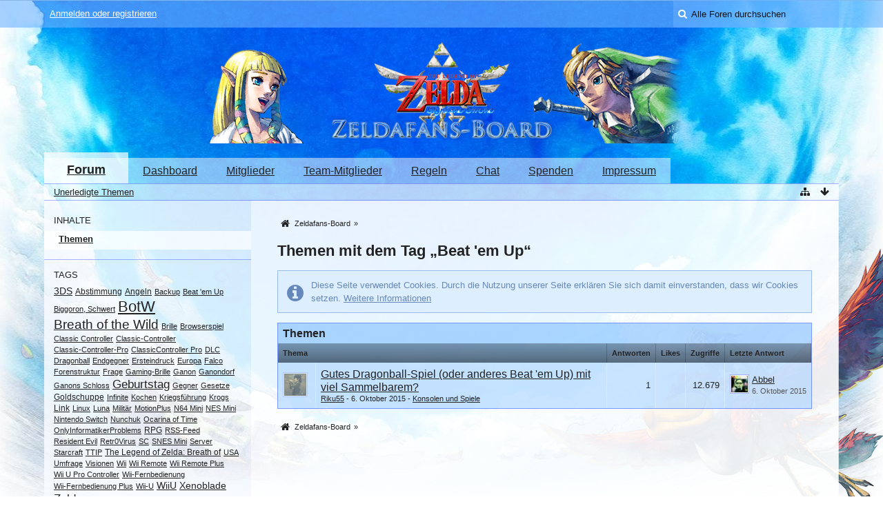

--- FILE ---
content_type: text/html; charset=UTF-8
request_url: https://zfboard.de/tagged/32-beat-em-up/?objectType=com.woltlab.wbb.thread&s=4d22f6d3fd369c8ec0982c4b957779849999c18b
body_size: 9792
content:
<!DOCTYPE html>
<html dir="ltr" lang="de">

<head>
	<title>Themen mit dem Tag „Beat 'em Up“ - Zeldafans-Board</title>
	
	<base href="https://zfboard.de/" />
<meta charset="utf-8" />
<meta name="viewport" content="width=device-width, initial-scale=1" />
<meta name="format-detection" content="telephone=no" />
<meta name="description" content="" />
<meta name="keywords" content="" />
<meta property="og:site_name" content="Zeldafans-Board" />

<!-- Stylesheets -->
<link rel="stylesheet" type="text/css" href="https://zfboard.de/wcf/style/style-7.css?m=1741296276" />


<script>
	//<![CDATA[
	var SID_ARG_2ND	= '&s=5a33d68980bf67a594c43c1a8f665fa8499e9991';
	var WCF_PATH = 'https://zfboard.de/wcf/';
	var SECURITY_TOKEN = '578e173e98f660c6c8b8fcb754a60bc58232fb82';
	var LANGUAGE_ID = 1;
	var TIME_NOW = 1768925852;
	var URL_LEGACY_MODE = false;
	//]]>
</script>
<script src="https://zfboard.de/wcf/js/3rdParty/jquery.min.js?v=1622356947"></script>
<script src="https://zfboard.de/wcf/js/3rdParty/jquery-ui.min.js?v=1622356947"></script>

<script src="https://zfboard.de/wcf/js/WCF.Combined.min.js?v=1622356947"></script>






<noscript>
	<style type="text/css">
		.jsOnly {
			display: none !important;
		}
		
		.noJsOnly {
			display: block !important;
		}
	</style>
</noscript>




	
	
	





<!-- Icons -->
<link rel="icon" href="https://zfboard.de/wcf/images/favicon.ico" type="image/x-icon" />
<link rel="apple-touch-icon" href="https://zfboard.de/wcf/images/apple-touch-icon.png" />


	
			<link rel="canonical" href="https://zfboard.de/tagged/32-beat-em-up/?objectType=com.woltlab.wbb.thread&amp;s=5a33d68980bf67a594c43c1a8f665fa8499e9991" />
</head>

<body id="tplTagged" data-template="tagged" data-application="wcf">


<a id="top"></a>



<header id="pageHeader" class="layoutFluid sidebarOrientationLeft">
	<div>
		<nav id="topMenu" class="userPanel">
			<div class="layoutFluid">
									<ul class="userPanelItems">
						<!-- login box -->
		<li id="userLogin">
			<a class="loginLink" href="https://zfboard.de/login/?s=5a33d68980bf67a594c43c1a8f665fa8499e9991">Anmelden oder registrieren</a>
			<div id="loginForm" style="display: none;">
								
				<form method="post" action="https://zfboard.de/login/?s=5a33d68980bf67a594c43c1a8f665fa8499e9991">
					<fieldset>
												
						<dl>
							<dt><label for="username">Benutzername oder E-Mail-Adresse</label></dt>
							<dd>
								<input type="text" id="username" name="username" value="" required="required" class="long" />
							</dd>
						</dl>
						
													<dl>
								<dt>Sind Sie bereits registriert?</dt>
								<dd>
									<label><input type="radio" name="action" value="register" /> Nein, ich möchte mich jetzt registrieren.</label>
									<label><input type="radio" name="action" value="login" checked="checked" /> Ja, mein Kennwort lautet:</label>
								</dd>
							</dl>
												
						<dl>
							<dt><label for="password">Kennwort</label></dt>
							<dd>
								<input type="password" id="password" name="password" value="" class="long" />
							</dd>
						</dl>
						
													<dl>
								<dt></dt>
								<dd><label><input type="checkbox" id="useCookies" name="useCookies" value="1" checked="checked" /> Dauerhaft angemeldet bleiben</label></dd>
							</dl>
												
						
						
						<div class="formSubmit">
							<input type="submit" id="loginSubmitButton" name="submitButton" value="Anmelden" accesskey="s" />
							<a class="button" href="https://zfboard.de/lost-password/?s=5a33d68980bf67a594c43c1a8f665fa8499e9991"><span>Kennwort vergessen</span></a>
							<input type="hidden" name="url" value="/tagged/32-beat-em-up/?objectType=com.woltlab.wbb.thread&amp;s=4d22f6d3fd369c8ec0982c4b957779849999c18b" />
							<input type="hidden" name="t" value="578e173e98f660c6c8b8fcb754a60bc58232fb82" />						</div>
					</fieldset>
					
									</form>
			</div>
			
			
		</li>
					</ul>
				
				
				
				
<aside id="search" class="searchBar dropdown" data-disable-auto-focus="true">
	<form method="post" action="https://zfboard.de/search/?types%5B%5D=com.woltlab.wbb.post&amp;s=5a33d68980bf67a594c43c1a8f665fa8499e9991">
		<input type="search" name="q" placeholder="Alle Foren durchsuchen" autocomplete="off" required="required" value="" class="dropdownToggle" data-toggle="search" />
		
		<ul class="dropdownMenu">
							<li class="dropdownText">
					<label><input type="checkbox" name="subjectOnly" value="1" /> Nur Betreff durchsuchen</label><label><input type="checkbox" name="findThreads" value="1" /> Ergebnisse als Themen anzeigen</label>
				</li>
				<li class="dropdownDivider"></li>
			
			<li><a href="https://zfboard.de/search/?types%5B%5D=com.woltlab.wbb.post&amp;s=5a33d68980bf67a594c43c1a8f665fa8499e9991">Erweiterte Suche</a></li>
		</ul>
		
		<input type="hidden" name="types[]" value="com.woltlab.wbb.post" />		<input type="hidden" name="t" value="578e173e98f660c6c8b8fcb754a60bc58232fb82" />	</form>
</aside>

	
			</div>
		</nav>
		
		<div id="logo" class="logo">
						
			<a href="https://zfboard.de/?s=5a33d68980bf67a594c43c1a8f665fa8499e9991">
									<img src="https://zfboard.de/wcf/images/skywardSword/skyswordlogo.png" alt="" />
											</a>
		</div>
		
		
		
			<nav id="mainMenu" class="mainMenu jsMobileNavigation" data-button-label="Navigation">
		<ul>
							<li class="active" data-menu-item="wbb.header.menu.board">
					<a href="https://zfboard.de/?s=5a33d68980bf67a594c43c1a8f665fa8499e9991">Forum</a>
											<ul class="invisible">
															<li><a href="https://zfboard.de/board-quick-search/?mode=undoneThreads&amp;s=5a33d68980bf67a594c43c1a8f665fa8499e9991"><span>Unerledigte Themen</span></a></li>
														
						</ul>
									</li>
							<li data-menu-item="wcf.user.dashboard">
					<a href="https://zfboard.de/dashboard/?s=5a33d68980bf67a594c43c1a8f665fa8499e9991">Dashboard</a>
									</li>
							<li data-menu-item="wcf.user.members">
					<a href="https://zfboard.de/members-list/?s=5a33d68980bf67a594c43c1a8f665fa8499e9991">Mitglieder</a>
									</li>
							<li data-menu-item="wcf.user.team">
					<a href="https://zfboard.de/team/?s=5a33d68980bf67a594c43c1a8f665fa8499e9991">Team-Mitglieder</a>
									</li>
							<li data-menu-item="wcf.page.menuItem12">
					<a href="https://zfboard.de/thread/?id=37951&amp;s=5a33d68980bf67a594c43c1a8f665fa8499e9991">Regeln</a>
									</li>
							<li data-menu-item="wcf.page.menuItem13">
					<a href="https://discord.gg/e844TKw">Chat</a>
									</li>
							<li data-menu-item="wcf.page.menuItem14">
					<a href="https://zfboard.de/thread/?id=40775&amp;s=5a33d68980bf67a594c43c1a8f665fa8499e9991">Spenden</a>
									</li>
							<li data-menu-item="wcf.footer.menu.legalNotice">
					<a href="https://zfboard.de/legal-notice/?s=5a33d68980bf67a594c43c1a8f665fa8499e9991">Impressum</a>
									</li>
					</ul>
	</nav>
		
		
		
		<nav class="navigation navigationHeader">
						<ul class="navigationMenuItems">
							<li data-menu-item="wbb.header.menu.board.undoneThreads"><a href="https://zfboard.de/board-quick-search/?mode=undoneThreads&amp;s=5a33d68980bf67a594c43c1a8f665fa8499e9991"><span>Unerledigte Themen</span></a></li>
						
		</ul>
											
			<ul class="navigationIcons">
				<li id="toBottomLink"><a href="https://zfboard.de/tagged/32-beat-em-up/?objectType=com.woltlab.wbb.thread&amp;amp;s=4d22f6d3fd369c8ec0982c4b957779849999c18b#bottom" title="Zum Seitenende" class="jsTooltip"><span class="icon icon16 icon-arrow-down"></span> <span class="invisible">Zum Seitenende</span></a></li>
				<li id="sitemap" class="jsOnly"><a href="#" title="Schnellnavigation" class="jsTooltip"><span class="icon icon16 icon-sitemap"></span> <span class="invisible">Schnellnavigation</span></a></li>
											</ul>
		</nav>
	</div>
</header>



<div id="main" class="layoutFluid sidebarOrientationLeft">
	<div>
		<div>
						
																<aside class="sidebar">
						<div>
														
							
							
								<fieldset>
		<legend>Inhalte</legend>
		
		<nav>
			<ul>
									<li class="active"><a href="https://zfboard.de/tagged/32-beat-em-up/?objectType=com.woltlab.wbb.thread&amp;s=5a33d68980bf67a594c43c1a8f665fa8499e9991">Themen</a></li>
							</ul>
		</nav>
	</fieldset>
	
	<fieldset>
		<legend>Tags</legend>
		
			<ul class="tagList">
		<li><a href="https://zfboard.de/tagged/40-3ds/?objectType=com.woltlab.wbb.thread&amp;s=5a33d68980bf67a594c43c1a8f665fa8499e9991" rel="tag" style="font-size: 106.25%;">3DS</a></li>
							<li><a href="https://zfboard.de/tagged/70-abstimmung/?objectType=com.woltlab.wbb.thread&amp;s=5a33d68980bf67a594c43c1a8f665fa8499e9991" rel="tag" style="font-size: 95.625%;">Abstimmung</a></li>
							<li><a href="https://zfboard.de/tagged/38-angeln/?objectType=com.woltlab.wbb.thread&amp;s=5a33d68980bf67a594c43c1a8f665fa8499e9991" rel="tag" style="font-size: 95.625%;">Angeln</a></li>
							<li><a href="https://zfboard.de/tagged/127-backup/?objectType=com.woltlab.wbb.thread&amp;s=5a33d68980bf67a594c43c1a8f665fa8499e9991" rel="tag" style="font-size: 85%;">Backup</a></li>
							<li><a href="https://zfboard.de/tagged/32-beat-em-up/?objectType=com.woltlab.wbb.thread&amp;s=5a33d68980bf67a594c43c1a8f665fa8499e9991" rel="tag" style="font-size: 85%;">Beat 'em Up</a></li>
							<li><a href="https://zfboard.de/tagged/164-biggoron-schwert/?objectType=com.woltlab.wbb.thread&amp;s=5a33d68980bf67a594c43c1a8f665fa8499e9991" rel="tag" style="font-size: 85%;">Biggoron, Schwert</a></li>
							<li><a href="https://zfboard.de/tagged/85-botw/?objectType=com.woltlab.wbb.thread&amp;s=5a33d68980bf67a594c43c1a8f665fa8499e9991" rel="tag" style="font-size: 170%;">BotW</a></li>
							<li><a href="https://zfboard.de/tagged/99-breath-of-the-wild/?objectType=com.woltlab.wbb.thread&amp;s=5a33d68980bf67a594c43c1a8f665fa8499e9991" rel="tag" style="font-size: 148.75%;">Breath of the Wild</a></li>
							<li><a href="https://zfboard.de/tagged/31-brille/?objectType=com.woltlab.wbb.thread&amp;s=5a33d68980bf67a594c43c1a8f665fa8499e9991" rel="tag" style="font-size: 85%;">Brille</a></li>
							<li><a href="https://zfboard.de/tagged/145-browserspiel/?objectType=com.woltlab.wbb.thread&amp;s=5a33d68980bf67a594c43c1a8f665fa8499e9991" rel="tag" style="font-size: 85%;">Browserspiel</a></li>
							<li><a href="https://zfboard.de/tagged/110-classic-controller/?objectType=com.woltlab.wbb.thread&amp;s=5a33d68980bf67a594c43c1a8f665fa8499e9991" rel="tag" style="font-size: 85%;">Classic Controller</a></li>
							<li><a href="https://zfboard.de/tagged/119-classic-controller/?objectType=com.woltlab.wbb.thread&amp;s=5a33d68980bf67a594c43c1a8f665fa8499e9991" rel="tag" style="font-size: 85%;">Classic-Controller</a></li>
							<li><a href="https://zfboard.de/tagged/120-classic-controller-pro/?objectType=com.woltlab.wbb.thread&amp;s=5a33d68980bf67a594c43c1a8f665fa8499e9991" rel="tag" style="font-size: 85%;">Classic-Controller-Pro</a></li>
							<li><a href="https://zfboard.de/tagged/111-classiccontroller-pro/?objectType=com.woltlab.wbb.thread&amp;s=5a33d68980bf67a594c43c1a8f665fa8499e9991" rel="tag" style="font-size: 85%;">ClassicController Pro</a></li>
							<li><a href="https://zfboard.de/tagged/152-dlc/?objectType=com.woltlab.wbb.thread&amp;s=5a33d68980bf67a594c43c1a8f665fa8499e9991" rel="tag" style="font-size: 85%;">DLC</a></li>
							<li><a href="https://zfboard.de/tagged/33-dragonball/?objectType=com.woltlab.wbb.thread&amp;s=5a33d68980bf67a594c43c1a8f665fa8499e9991" rel="tag" style="font-size: 85%;">Dragonball</a></li>
							<li><a href="https://zfboard.de/tagged/94-endgegner/?objectType=com.woltlab.wbb.thread&amp;s=5a33d68980bf67a594c43c1a8f665fa8499e9991" rel="tag" style="font-size: 85%;">Endgegner</a></li>
							<li><a href="https://zfboard.de/tagged/101-ersteindruck/?objectType=com.woltlab.wbb.thread&amp;s=5a33d68980bf67a594c43c1a8f665fa8499e9991" rel="tag" style="font-size: 85%;">Ersteindruck</a></li>
							<li><a href="https://zfboard.de/tagged/23-europa/?objectType=com.woltlab.wbb.thread&amp;s=5a33d68980bf67a594c43c1a8f665fa8499e9991" rel="tag" style="font-size: 85%;">Europa</a></li>
							<li><a href="https://zfboard.de/tagged/97-falco/?objectType=com.woltlab.wbb.thread&amp;s=5a33d68980bf67a594c43c1a8f665fa8499e9991" rel="tag" style="font-size: 85%;">Falco</a></li>
							<li><a href="https://zfboard.de/tagged/100-forenstruktur/?objectType=com.woltlab.wbb.thread&amp;s=5a33d68980bf67a594c43c1a8f665fa8499e9991" rel="tag" style="font-size: 85%;">Forenstruktur</a></li>
							<li><a href="https://zfboard.de/tagged/153-frage/?objectType=com.woltlab.wbb.thread&amp;s=5a33d68980bf67a594c43c1a8f665fa8499e9991" rel="tag" style="font-size: 85%;">Frage</a></li>
							<li><a href="https://zfboard.de/tagged/30-gaming-brille/?objectType=com.woltlab.wbb.thread&amp;s=5a33d68980bf67a594c43c1a8f665fa8499e9991" rel="tag" style="font-size: 85%;">Gaming-Brille</a></li>
							<li><a href="https://zfboard.de/tagged/90-ganon/?objectType=com.woltlab.wbb.thread&amp;s=5a33d68980bf67a594c43c1a8f665fa8499e9991" rel="tag" style="font-size: 85%;">Ganon</a></li>
							<li><a href="https://zfboard.de/tagged/91-ganondorf/?objectType=com.woltlab.wbb.thread&amp;s=5a33d68980bf67a594c43c1a8f665fa8499e9991" rel="tag" style="font-size: 85%;">Ganondorf</a></li>
							<li><a href="https://zfboard.de/tagged/92-ganons-schloss/?objectType=com.woltlab.wbb.thread&amp;s=5a33d68980bf67a594c43c1a8f665fa8499e9991" rel="tag" style="font-size: 85%;">Ganons Schloss</a></li>
							<li><a href="https://zfboard.de/tagged/11-geburtstag/?objectType=com.woltlab.wbb.thread&amp;s=5a33d68980bf67a594c43c1a8f665fa8499e9991" rel="tag" style="font-size: 127.5%;">Geburtstag</a></li>
							<li><a href="https://zfboard.de/tagged/107-gegner/?objectType=com.woltlab.wbb.thread&amp;s=5a33d68980bf67a594c43c1a8f665fa8499e9991" rel="tag" style="font-size: 85%;">Gegner</a></li>
							<li><a href="https://zfboard.de/tagged/24-gesetze/?objectType=com.woltlab.wbb.thread&amp;s=5a33d68980bf67a594c43c1a8f665fa8499e9991" rel="tag" style="font-size: 85%;">Gesetze</a></li>
							<li><a href="https://zfboard.de/tagged/44-goldschuppe/?objectType=com.woltlab.wbb.thread&amp;s=5a33d68980bf67a594c43c1a8f665fa8499e9991" rel="tag" style="font-size: 95.625%;">Goldschuppe</a></li>
							<li><a href="https://zfboard.de/tagged/165-infinite/?objectType=com.woltlab.wbb.thread&amp;s=5a33d68980bf67a594c43c1a8f665fa8499e9991" rel="tag" style="font-size: 85%;">Infinite</a></li>
							<li><a href="https://zfboard.de/tagged/103-kochen/?objectType=com.woltlab.wbb.thread&amp;s=5a33d68980bf67a594c43c1a8f665fa8499e9991" rel="tag" style="font-size: 85%;">Kochen</a></li>
							<li><a href="https://zfboard.de/tagged/27-kriegsf%C3%BChrung/?objectType=com.woltlab.wbb.thread&amp;s=5a33d68980bf67a594c43c1a8f665fa8499e9991" rel="tag" style="font-size: 85%;">Kriegsführung</a></li>
							<li><a href="https://zfboard.de/tagged/106-krogs/?objectType=com.woltlab.wbb.thread&amp;s=5a33d68980bf67a594c43c1a8f665fa8499e9991" rel="tag" style="font-size: 85%;">Krogs</a></li>
							<li><a href="https://zfboard.de/tagged/63-link/?objectType=com.woltlab.wbb.thread&amp;s=5a33d68980bf67a594c43c1a8f665fa8499e9991" rel="tag" style="font-size: 95.625%;">Link</a></li>
							<li><a href="https://zfboard.de/tagged/128-linux/?objectType=com.woltlab.wbb.thread&amp;s=5a33d68980bf67a594c43c1a8f665fa8499e9991" rel="tag" style="font-size: 85%;">Linux</a></li>
							<li><a href="https://zfboard.de/tagged/96-luna/?objectType=com.woltlab.wbb.thread&amp;s=5a33d68980bf67a594c43c1a8f665fa8499e9991" rel="tag" style="font-size: 85%;">Luna</a></li>
							<li><a href="https://zfboard.de/tagged/26-milit%C3%A4r/?objectType=com.woltlab.wbb.thread&amp;s=5a33d68980bf67a594c43c1a8f665fa8499e9991" rel="tag" style="font-size: 85%;">Militär</a></li>
							<li><a href="https://zfboard.de/tagged/114-motionplus/?objectType=com.woltlab.wbb.thread&amp;s=5a33d68980bf67a594c43c1a8f665fa8499e9991" rel="tag" style="font-size: 85%;">MotionPlus</a></li>
							<li><a href="https://zfboard.de/tagged/144-n64-mini/?objectType=com.woltlab.wbb.thread&amp;s=5a33d68980bf67a594c43c1a8f665fa8499e9991" rel="tag" style="font-size: 85%;">N64 Mini</a></li>
							<li><a href="https://zfboard.de/tagged/142-nes-mini/?objectType=com.woltlab.wbb.thread&amp;s=5a33d68980bf67a594c43c1a8f665fa8499e9991" rel="tag" style="font-size: 85%;">NES Mini</a></li>
							<li><a href="https://zfboard.de/tagged/104-nintendo-switch/?objectType=com.woltlab.wbb.thread&amp;s=5a33d68980bf67a594c43c1a8f665fa8499e9991" rel="tag" style="font-size: 85%;">Nintendo Switch</a></li>
							<li><a href="https://zfboard.de/tagged/115-nunchuk/?objectType=com.woltlab.wbb.thread&amp;s=5a33d68980bf67a594c43c1a8f665fa8499e9991" rel="tag" style="font-size: 85%;">Nunchuk</a></li>
							<li><a href="https://zfboard.de/tagged/95-ocarina-of-time/?objectType=com.woltlab.wbb.thread&amp;s=5a33d68980bf67a594c43c1a8f665fa8499e9991" rel="tag" style="font-size: 85%;">Ocarina of Time</a></li>
							<li><a href="https://zfboard.de/tagged/129-onlyinformatikerproblems/?objectType=com.woltlab.wbb.thread&amp;s=5a33d68980bf67a594c43c1a8f665fa8499e9991" rel="tag" style="font-size: 85%;">OnlyInformatikerProblems</a></li>
							<li><a href="https://zfboard.de/tagged/25-rpg/?objectType=com.woltlab.wbb.thread&amp;s=5a33d68980bf67a594c43c1a8f665fa8499e9991" rel="tag" style="font-size: 95.625%;">RPG</a></li>
							<li><a href="https://zfboard.de/tagged/29-rss-feed/?objectType=com.woltlab.wbb.thread&amp;s=5a33d68980bf67a594c43c1a8f665fa8499e9991" rel="tag" style="font-size: 85%;">RSS-Feed</a></li>
							<li><a href="https://zfboard.de/tagged/88-resident-evil/?objectType=com.woltlab.wbb.thread&amp;s=5a33d68980bf67a594c43c1a8f665fa8499e9991" rel="tag" style="font-size: 85%;">Resident Evil</a></li>
							<li><a href="https://zfboard.de/tagged/98-retr0virus/?objectType=com.woltlab.wbb.thread&amp;s=5a33d68980bf67a594c43c1a8f665fa8499e9991" rel="tag" style="font-size: 85%;">Retr0Virus</a></li>
							<li><a href="https://zfboard.de/tagged/34-sc/?objectType=com.woltlab.wbb.thread&amp;s=5a33d68980bf67a594c43c1a8f665fa8499e9991" rel="tag" style="font-size: 85%;">SC</a></li>
							<li><a href="https://zfboard.de/tagged/143-snes-mini/?objectType=com.woltlab.wbb.thread&amp;s=5a33d68980bf67a594c43c1a8f665fa8499e9991" rel="tag" style="font-size: 85%;">SNES Mini</a></li>
							<li><a href="https://zfboard.de/tagged/126-server/?objectType=com.woltlab.wbb.thread&amp;s=5a33d68980bf67a594c43c1a8f665fa8499e9991" rel="tag" style="font-size: 85%;">Server</a></li>
							<li><a href="https://zfboard.de/tagged/35-starcraft/?objectType=com.woltlab.wbb.thread&amp;s=5a33d68980bf67a594c43c1a8f665fa8499e9991" rel="tag" style="font-size: 85%;">Starcraft</a></li>
							<li><a href="https://zfboard.de/tagged/21-ttip/?objectType=com.woltlab.wbb.thread&amp;s=5a33d68980bf67a594c43c1a8f665fa8499e9991" rel="tag" style="font-size: 85%;">TTIP</a></li>
							<li><a href="https://zfboard.de/tagged/102-the-legend-of-zelda-breath-of/?objectType=com.woltlab.wbb.thread&amp;s=5a33d68980bf67a594c43c1a8f665fa8499e9991" rel="tag" style="font-size: 95.625%;">The Legend of Zelda: Breath of</a></li>
							<li><a href="https://zfboard.de/tagged/22-usa/?objectType=com.woltlab.wbb.thread&amp;s=5a33d68980bf67a594c43c1a8f665fa8499e9991" rel="tag" style="font-size: 85%;">USA</a></li>
							<li><a href="https://zfboard.de/tagged/105-umfrage/?objectType=com.woltlab.wbb.thread&amp;s=5a33d68980bf67a594c43c1a8f665fa8499e9991" rel="tag" style="font-size: 85%;">Umfrage</a></li>
							<li><a href="https://zfboard.de/tagged/93-visionen/?objectType=com.woltlab.wbb.thread&amp;s=5a33d68980bf67a594c43c1a8f665fa8499e9991" rel="tag" style="font-size: 85%;">Visionen</a></li>
							<li><a href="https://zfboard.de/tagged/108-wii/?objectType=com.woltlab.wbb.thread&amp;s=5a33d68980bf67a594c43c1a8f665fa8499e9991" rel="tag" style="font-size: 85%;">Wii</a></li>
							<li><a href="https://zfboard.de/tagged/117-wii-remote/?objectType=com.woltlab.wbb.thread&amp;s=5a33d68980bf67a594c43c1a8f665fa8499e9991" rel="tag" style="font-size: 85%;">Wii Remote</a></li>
							<li><a href="https://zfboard.de/tagged/118-wii-remote-plus/?objectType=com.woltlab.wbb.thread&amp;s=5a33d68980bf67a594c43c1a8f665fa8499e9991" rel="tag" style="font-size: 85%;">Wii Remote Plus</a></li>
							<li><a href="https://zfboard.de/tagged/112-wii-u-pro-controller/?objectType=com.woltlab.wbb.thread&amp;s=5a33d68980bf67a594c43c1a8f665fa8499e9991" rel="tag" style="font-size: 85%;">Wii U Pro Controller</a></li>
							<li><a href="https://zfboard.de/tagged/116-wii-fernbedienung/?objectType=com.woltlab.wbb.thread&amp;s=5a33d68980bf67a594c43c1a8f665fa8499e9991" rel="tag" style="font-size: 85%;">Wii-Fernbedienung</a></li>
							<li><a href="https://zfboard.de/tagged/113-wii-fernbedienung-plus/?objectType=com.woltlab.wbb.thread&amp;s=5a33d68980bf67a594c43c1a8f665fa8499e9991" rel="tag" style="font-size: 85%;">Wii-Fernbedienung Plus</a></li>
							<li><a href="https://zfboard.de/tagged/109-wii-u/?objectType=com.woltlab.wbb.thread&amp;s=5a33d68980bf67a594c43c1a8f665fa8499e9991" rel="tag" style="font-size: 85%;">Wii-U</a></li>
							<li><a href="https://zfboard.de/tagged/57-wiiu/?objectType=com.woltlab.wbb.thread&amp;s=5a33d68980bf67a594c43c1a8f665fa8499e9991" rel="tag" style="font-size: 106.25%;">WiiU</a></li>
							<li><a href="https://zfboard.de/tagged/56-xenoblade/?objectType=com.woltlab.wbb.thread&amp;s=5a33d68980bf67a594c43c1a8f665fa8499e9991" rel="tag" style="font-size: 106.25%;">Xenoblade</a></li>
							<li><a href="https://zfboard.de/tagged/41-zelda/?objectType=com.woltlab.wbb.thread&amp;s=5a33d68980bf67a594c43c1a8f665fa8499e9991" rel="tag" style="font-size: 127.5%;">Zelda</a></li>
							<li><a href="https://zfboard.de/tagged/78-assoziationen/?objectType=com.woltlab.wbb.thread&amp;s=5a33d68980bf67a594c43c1a8f665fa8499e9991" rel="tag" style="font-size: 85%;">assoziationen</a></li>
							<li><a href="https://zfboard.de/tagged/138-bergungstauchen/?objectType=com.woltlab.wbb.thread&amp;s=5a33d68980bf67a594c43c1a8f665fa8499e9991" rel="tag" style="font-size: 85%;">bergungstauchen</a></li>
							<li><a href="https://zfboard.de/tagged/147-bfs/?objectType=com.woltlab.wbb.thread&amp;s=5a33d68980bf67a594c43c1a8f665fa8499e9991" rel="tag" style="font-size: 95.625%;">bfs</a></li>
							<li><a href="https://zfboard.de/tagged/89-bullshit/?objectType=com.woltlab.wbb.thread&amp;s=5a33d68980bf67a594c43c1a8f665fa8499e9991" rel="tag" style="font-size: 85%;">bullshit</a></li>
							<li><a href="https://zfboard.de/tagged/146-buttfucking/?objectType=com.woltlab.wbb.thread&amp;s=5a33d68980bf67a594c43c1a8f665fa8499e9991" rel="tag" style="font-size: 85%;">buttfucking</a></li>
							<li><a href="https://zfboard.de/tagged/8-chat/?objectType=com.woltlab.wbb.thread&amp;s=5a33d68980bf67a594c43c1a8f665fa8499e9991" rel="tag" style="font-size: 95.625%;">chat</a></li>
							<li><a href="https://zfboard.de/tagged/130-chronicles/?objectType=com.woltlab.wbb.thread&amp;s=5a33d68980bf67a594c43c1a8f665fa8499e9991" rel="tag" style="font-size: 95.625%;">chronicles</a></li>
							<li><a href="https://zfboard.de/tagged/137-elysium/?objectType=com.woltlab.wbb.thread&amp;s=5a33d68980bf67a594c43c1a8f665fa8499e9991" rel="tag" style="font-size: 85%;">elysium</a></li>
							<li><a href="https://zfboard.de/tagged/1-fancy/?objectType=com.woltlab.wbb.thread&amp;s=5a33d68980bf67a594c43c1a8f665fa8499e9991" rel="tag" style="font-size: 85%;">fancy</a></li>
							<li><a href="https://zfboard.de/tagged/167-fiction/?objectType=com.woltlab.wbb.thread&amp;s=5a33d68980bf67a594c43c1a8f665fa8499e9991" rel="tag" style="font-size: 85%;">fiction</a></li>
							<li><a href="https://zfboard.de/tagged/168-fragen/?objectType=com.woltlab.wbb.thread&amp;s=5a33d68980bf67a594c43c1a8f665fa8499e9991" rel="tag" style="font-size: 85%;">fragen</a></li>
							<li><a href="https://zfboard.de/tagged/28-gesittete-diskussion/?objectType=com.woltlab.wbb.thread&amp;s=5a33d68980bf67a594c43c1a8f665fa8499e9991" rel="tag" style="font-size: 85%;">gesittete diskussion</a></li>
							<li><a href="https://zfboard.de/tagged/141-grundkurs/?objectType=com.woltlab.wbb.thread&amp;s=5a33d68980bf67a594c43c1a8f665fa8499e9991" rel="tag" style="font-size: 85%;">grundkurs</a></li>
							<li><a href="https://zfboard.de/tagged/163-herzteile/?objectType=com.woltlab.wbb.thread&amp;s=5a33d68980bf67a594c43c1a8f665fa8499e9991" rel="tag" style="font-size: 85%;">herzteile</a></li>
							<li><a href="https://zfboard.de/tagged/139-kapseln/?objectType=com.woltlab.wbb.thread&amp;s=5a33d68980bf67a594c43c1a8f665fa8499e9991" rel="tag" style="font-size: 85%;">kapseln</a></li>
							<li><a href="https://zfboard.de/tagged/133-klinge/?objectType=com.woltlab.wbb.thread&amp;s=5a33d68980bf67a594c43c1a8f665fa8499e9991" rel="tag" style="font-size: 85%;">klinge</a></li>
							<li><a href="https://zfboard.de/tagged/162-masterquest/?objectType=com.woltlab.wbb.thread&amp;s=5a33d68980bf67a594c43c1a8f665fa8499e9991" rel="tag" style="font-size: 85%;">masterquest</a></li>
							<li><a href="https://zfboard.de/tagged/134-meister/?objectType=com.woltlab.wbb.thread&amp;s=5a33d68980bf67a594c43c1a8f665fa8499e9991" rel="tag" style="font-size: 85%;">meister</a></li>
							<li><a href="https://zfboard.de/tagged/135-nopon/?objectType=com.woltlab.wbb.thread&amp;s=5a33d68980bf67a594c43c1a8f665fa8499e9991" rel="tag" style="font-size: 85%;">nopon</a></li>
							<li><a href="https://zfboard.de/tagged/160-oot/?objectType=com.woltlab.wbb.thread&amp;s=5a33d68980bf67a594c43c1a8f665fa8499e9991" rel="tag" style="font-size: 85%;">oot</a></li>
							<li><a href="https://zfboard.de/tagged/161-oot-3d/?objectType=com.woltlab.wbb.thread&amp;s=5a33d68980bf67a594c43c1a8f665fa8499e9991" rel="tag" style="font-size: 85%;">oot 3d</a></li>
							<li><a href="https://zfboard.de/tagged/65-pokemon/?objectType=com.woltlab.wbb.thread&amp;s=5a33d68980bf67a594c43c1a8f665fa8499e9991" rel="tag" style="font-size: 95.625%;">pokemon</a></li>
							<li><a href="https://zfboard.de/tagged/131-pyra/?objectType=com.woltlab.wbb.thread&amp;s=5a33d68980bf67a594c43c1a8f665fa8499e9991" rel="tag" style="font-size: 85%;">pyra</a></li>
							<li><a href="https://zfboard.de/tagged/132-rex/?objectType=com.woltlab.wbb.thread&amp;s=5a33d68980bf67a594c43c1a8f665fa8499e9991" rel="tag" style="font-size: 95.625%;">rex</a></li>
							<li><a href="https://zfboard.de/tagged/166-science/?objectType=com.woltlab.wbb.thread&amp;s=5a33d68980bf67a594c43c1a8f665fa8499e9991" rel="tag" style="font-size: 85%;">science</a></li>
							<li><a href="https://zfboard.de/tagged/75-stories/?objectType=com.woltlab.wbb.thread&amp;s=5a33d68980bf67a594c43c1a8f665fa8499e9991" rel="tag" style="font-size: 127.5%;">stories</a></li>
							<li><a href="https://zfboard.de/tagged/136-titan/?objectType=com.woltlab.wbb.thread&amp;s=5a33d68980bf67a594c43c1a8f665fa8499e9991" rel="tag" style="font-size: 85%;">titan</a></li>
							<li><a href="https://zfboard.de/tagged/81-weihnachten/?objectType=com.woltlab.wbb.thread&amp;s=5a33d68980bf67a594c43c1a8f665fa8499e9991" rel="tag" style="font-size: 106.25%;">weihnachten</a></li>
							<li><a href="https://zfboard.de/tagged/76-wettbewerb/?objectType=com.woltlab.wbb.thread&amp;s=5a33d68980bf67a594c43c1a8f665fa8499e9991" rel="tag" style="font-size: 95.625%;">wettbewerb</a></li>
							<li><a href="https://zfboard.de/tagged/49-zfans-de/?objectType=com.woltlab.wbb.thread&amp;s=5a33d68980bf67a594c43c1a8f665fa8499e9991" rel="tag" style="font-size: 95.625%;">zfans.de</a></li>
							<li><a href="https://zfboard.de/tagged/3-zfb/?objectType=com.woltlab.wbb.thread&amp;s=5a33d68980bf67a594c43c1a8f665fa8499e9991" rel="tag" style="font-size: 95.625%;">zfb</a></li>
							<li><a href="https://zfboard.de/tagged/140-zylinder/?objectType=com.woltlab.wbb.thread&amp;s=5a33d68980bf67a594c43c1a8f665fa8499e9991" rel="tag" style="font-size: 85%;">zylinder</a></li>
	</ul>
	</fieldset>
							
							
							
													</div>
					</aside>
					
																		
			<section id="content" class="content">
								
				
				
					<nav class="breadcrumbs marginTop">
		<ul>
			<li title="Zeldafans-Board" itemscope="itemscope" itemtype="http://data-vocabulary.org/Breadcrumb">
						<a href="https://zfboard.de/?s=5a33d68980bf67a594c43c1a8f665fa8499e9991" itemprop="url"><span itemprop="title">Zeldafans-Board</span></a> <span class="pointer"><span>&raquo;</span></span>
					</li>
		</ul>
	</nav>

<header class="boxHeadline">
	<h1>Themen mit dem Tag „Beat 'em Up“</h1>
</header>

<div class="userNotice">
		
			<p class="info">Diese Seite verwendet Cookies. Durch die Nutzung unserer Seite erklären Sie sich damit einverstanden, dass wir Cookies setzen. <a href="https://zfboard.de/cookie-policy/?s=5a33d68980bf67a594c43c1a8f665fa8499e9991">Weitere Informationen</a></p>
		
		
	<noscript>
		<p class="warning">In Ihrem Webbrowser ist JavaScript deaktiviert. Um alle Funktionen dieser Website nutzen zu können, muss JavaScript aktiviert sein.</p>
	</noscript>
	
		
		
	
</div>

<div class="contentNavigation">
		
	
</div>

	<div class="marginTop tabularBox tabularBoxTitle messageGroupList wbbThreadList">
	<header>
		<h2>Themen</h2>
	</header>
	
	<table class="table">
		<thead>
			<tr>
				<th colspan="2" class="columnTitle columnSubject">Thema</th>
				<th class="columnDigits columnReplies">Antworten</th>
				<th class="columnDigits columnLikes">Likes</th>				<th class="columnDigits columnViews">Zugriffe</th>
				<th class="columnText columnLastPost">Letzte Antwort</th>
				
				
			</tr>
		</thead>
		
		<tbody>
			
	<tr id="thread40835" class="wbbThread jsClipboardObject" data-thread-id="40835" data-element-id="40835" data-is-link="0">
						<td class="columnIcon columnAvatar">
							<div>
					<p class="framed"><img src="https://zfboard.de/wcf/images/avatars/f4/1689-f4ee2d463fef67cae40cd20e2406d73432f6a545-32.png" srcset="https://zfboard.de/wcf/images/avatars/f4/1689-f4ee2d463fef67cae40cd20e2406d73432f6a545-96.png 2x" style="width: 32px; height: 32px" alt="" class="userAvatarImage" /></p>
					
									</div>
					</td>
					<td class="columnText columnSubject">
								
				<h3>
															
					
						
													<a href="https://zfboard.de/thread/40835-gutes-dragonball-spiel-oder-anderes-beat-em-up-mit-viel-sammelbarem/?s=5a33d68980bf67a594c43c1a8f665fa8499e9991" class="messageGroupLink wbbTopicLink" data-thread-id="40835">Gutes Dragonball-Spiel (oder anderes Beat 'em Up) mit viel Sammelbarem?</a>
															</h3>
				
				<aside class="statusDisplay">
										<ul class="statusIcons">
																																										
												
						
						
											</ul>
				</aside>
				
				<ul class="messageGroupInfo mobileOptimization">
					<li class="messageGroupAuthor"><a href="https://zfboard.de/user/10002-riku55/?s=5a33d68980bf67a594c43c1a8f665fa8499e9991" class="userLink" data-user-id="10002">Riku55</a></li>
					<li class="messageGroupTime"><time datetime="2015-10-06T00:20:38+02:00" class="datetime" data-timestamp="1444083638" data-date="6. Oktober 2015" data-time="00:20" data-offset="7200">6. Oktober 2015, 00:20</time></li>
					<li class="messageGroupLastPoster"><a href="https://zfboard.de/user/2185-abbel/?s=5a33d68980bf67a594c43c1a8f665fa8499e9991" class="userLink" data-user-id="2185">Abbel</a></li>
					<li class="messageGroupLastPostTime"><time datetime="2015-10-06T07:53:09+02:00" class="datetime" data-timestamp="1444110789" data-date="6. Oktober 2015" data-time="07:53" data-offset="7200">6. Oktober 2015, 07:53</time></li>
										<li class="wbbThreadBoardLink"><a href="https://zfboard.de/board/4-konsolen-und-spiele/?s=5a33d68980bf67a594c43c1a8f665fa8499e9991">Konsolen und Spiele</a></li>					
				</ul>
				
								
				
			</td>
			<td class="columnDigits columnReplies">1</td>
			<td class="columnStatus columnLikes"></td>			<td class="columnDigits columnViews">12.679</td>			<td class="columnText columnLastPost">
									<div class="box24">
						<a href="https://zfboard.de/thread/40835-gutes-dragonball-spiel-oder-anderes-beat-em-up-mit-viel-sammelbarem/?action=lastPost&amp;s=5a33d68980bf67a594c43c1a8f665fa8499e9991" class="framed jsTooltip" title="Zum letzten Beitrag springen"><img src="https://zfboard.de/wcf/images/avatars/d0/1615-d016170e96bec02faacde1c01cc5f250a72251eb-32.jpg" srcset="https://zfboard.de/wcf/images/avatars/d0/1615-d016170e96bec02faacde1c01cc5f250a72251eb-96.jpg 2x" style="width: 24px; height: 24px" alt="" class="userAvatarImage" /></a>
						
						<div>
							<p>
																	<a href="https://zfboard.de/user/2185-abbel/?s=5a33d68980bf67a594c43c1a8f665fa8499e9991" class="userLink" data-user-id="2185">Abbel</a>
															</p>
							<small><time datetime="2015-10-06T07:53:09+02:00" class="datetime" data-timestamp="1444110789" data-date="6. Oktober 2015" data-time="07:53" data-offset="7200">6. Oktober 2015, 07:53</time></small>
						</div>
					</div>
							</td>
				
		
	</tr>
		</tbody>
	</table>
</div>


<div class="contentNavigation">
		
	
</div>

				
				
					<nav class="breadcrumbs marginTop">
		<ul>
			<li title="Zeldafans-Board">
						<a href="https://zfboard.de/?s=5a33d68980bf67a594c43c1a8f665fa8499e9991"><span>Zeldafans-Board</span></a> <span class="pointer"><span>&raquo;</span></span>
					</li>
		</ul>
	</nav>
				
							</section>
			
					</div>
	</div>
</div>

<footer id="pageFooter" class="layoutFluid footer sidebarOrientationLeft">
	<div>
		<nav id="footerNavigation" class="navigation navigationFooter">
				<ul class="navigationMenuItems">
					<li data-menu-item="wcf.page.privacyPolicy"><a href="https://zfboard.de/privacy-policy/?s=5a33d68980bf67a594c43c1a8f665fa8499e9991">Datenschutzerklärung</a></li>
					<li data-menu-item="wcf.page.menuItem16"><a href="https://zfboard.de/disclaimer/?s=5a33d68980bf67a594c43c1a8f665fa8499e9991">Disclaimer</a></li>
					<li data-menu-item="wcf.page.menuItem17"><a href="https://zfboard.de/cookie-policy/?s=5a33d68980bf67a594c43c1a8f665fa8499e9991">Einsatz von Cookies</a></li>
			</ul>
			
			<ul class="navigationIcons">
				<li id="toTopLink" class="toTopLink"><a href="https://zfboard.de/tagged/32-beat-em-up/?objectType=com.woltlab.wbb.thread&amp;amp;s=4d22f6d3fd369c8ec0982c4b957779849999c18b#top" title="Zum Seitenanfang" class="jsTooltip"><span class="icon icon16 icon-arrow-up"></span> <span class="invisible">Zum Seitenanfang</span></a></li>
				
			</ul>
			
			<ul class="navigationItems">
									<li title="(UTC+01:00) Amsterdam, Berlin, Bern, Rom, Stockholm, Wien"><p><span class="icon icon16 icon-time"></span> <span>20. Januar 2026, 17:17</span></p></li>
								
			</ul>
		</nav>
		
		<div class="footerContent">
			
			
						
			<address class="copyright marginTop"><a href="http://www.woltlab.com/de/" target="_blank">Forensoftware: <strong>Burning Board&reg; 4.1.21</strong>, entwickelt von <strong>WoltLab&reg; GmbH</strong></a></address>		</div>
		
			</div>
</footer>



<script>
	WCF.User.init(0, '');
	
	WCF.Language.addObject({
		'__days': [ 'Sonntag', 'Montag', 'Dienstag', 'Mittwoch', 'Donnerstag', 'Freitag', 'Samstag' ],
		'__daysShort': [ 'So', 'Mo', 'Di', 'Mi', 'Do', 'Fr', 'Sa' ],
		'__months': [ 'Januar', 'Februar', 'März', 'April', 'Mai', 'Juni', 'Juli', 'August', 'September', 'Oktober', 'November', 'Dezember' ], 
		'__monthsShort': [ 'Jan', 'Feb', 'Mrz', 'Apr', 'Mai', 'Jun', 'Jul', 'Aug', 'Sep', 'Okt', 'Nov', 'Dez' ],
		'wcf.clipboard.item.unmarkAll': 'Demarkieren',
		'wcf.date.relative.now': 'Vor einem Moment',
		'wcf.date.relative.minutes': 'Vor {if $minutes > 1}{#$minutes} Minuten{else}einer Minute{\/if}',
		'wcf.date.relative.hours': 'Vor {if $hours > 1}{#$hours} Stunden{else}einer Stunde{\/if}',
		'wcf.date.relative.pastDays': '{if $days > 1}{$day}{else}Gestern{\/if}, {$time}',
		'wcf.date.dateFormat': 'j. F Y',
		'wcf.date.dateTimeFormat': '%date%, %time%',
		'wcf.date.shortDateTimeFormat': '%date%',
		'wcf.date.hour': 'Stunde',
		'wcf.date.minute': 'Minute',
		'wcf.date.timeFormat': 'H:i',
		'wcf.date.firstDayOfTheWeek': '1',
		'wcf.global.button.add': 'Hinzufügen',
		'wcf.global.button.cancel': 'Abbrechen',
		'wcf.global.button.close': 'Schließen',
		'wcf.global.button.collapsible': 'Auf- und Zuklappen',
		'wcf.global.button.delete': 'Löschen',
		'wcf.global.button.disable': 'Deaktivieren',
		'wcf.global.button.disabledI18n': 'einsprachig',
		'wcf.global.button.edit': 'Bearbeiten',
		'wcf.global.button.enable': 'Aktivieren',
		'wcf.global.button.hide': 'Ausblenden',
		'wcf.global.button.next': 'Weiter »',
		'wcf.global.button.preview': 'Vorschau',
		'wcf.global.button.reset': 'Zurücksetzen',
		'wcf.global.button.save': 'Speichern',
		'wcf.global.button.search': 'Suche',
		'wcf.global.button.submit': 'Absenden',
		'wcf.global.button.upload': 'Hochladen',
		'wcf.global.confirmation.cancel': 'Abbrechen',
		'wcf.global.confirmation.confirm': 'OK',
		'wcf.global.confirmation.title': 'Bestätigung erforderlich',
		'wcf.global.decimalPoint': ',',
		'wcf.global.error.timeout': 'Keine Antwort vom Server erhalten, Anfrage wurde abgebrochen.',
		'wcf.global.form.error.empty': 'Bitte füllen Sie dieses Eingabefeld aus.',
		'wcf.global.form.error.greaterThan': 'Der eingegebene Wert muss größer sein als {#$greaterThan}.',
		'wcf.global.form.error.lessThan': 'Der eingegebene Wert muss kleiner sein als {#$lessThan}.',
		'wcf.global.language.noSelection': 'Keine Auswahl',
		'wcf.global.loading': 'Lädt …',
		'wcf.global.page.jumpTo': 'Gehe zu Seite',
		'wcf.global.page.jumpTo.description': 'Geben Sie einen Wert zwischen „1“ und „#pages#“ ein.',
		'wcf.global.page.pageNavigation': 'Navigation',
		'wcf.global.page.next': 'Nächste Seite',
		'wcf.global.page.previous': 'Vorherige Seite',
		'wcf.global.pageDirection': 'ltr',
		'wcf.global.reason': 'Begründung',
		'wcf.global.sidebar.hideLeftSidebar': '',
		'wcf.global.sidebar.hideRightSidebar': '',
		'wcf.global.sidebar.showLeftSidebar': '',
		'wcf.global.sidebar.showRightSidebar': '',
		'wcf.global.success': 'Die Aktion wurde erfolgreich ausgeführt.',
		'wcf.global.success.add': 'Der Eintrag wurde gespeichert.',
		'wcf.global.success.edit': 'Ihre Änderungen wurden gespeichert.',
		'wcf.global.thousandsSeparator': '.',
		'wcf.page.pagePosition': 'Seite {#$pageNo} von {#$pages}',
		'wcf.page.sitemap': 'Schnellnavigation',
		'wcf.style.changeStyle': 'Stil ändern',
		'wcf.user.activityPoint': 'Punkte',
		'wcf.style.changeStyle': 'Stil ändern',
		'wcf.user.panel.markAllAsRead': 'Alle als gelesen markieren',
		'wcf.user.panel.markAsRead': 'Als gelesen markieren',
		'wcf.user.panel.settings': 'Einstellungen',
		'wcf.user.panel.showAll': 'Alle anzeigen'
					,'wcf.like.button.like': 'Gefällt mir',
			'wcf.like.button.dislike': 'Gefällt mir nicht',
			'wcf.like.tooltip': '{if $likes}{#$likes} Like{if $likes != 1}s{/if}{if $dislikes}, {/if}{/if}{if $dislikes}{#$dislikes} Dislike{if $dislikes != 1}s{/if}{/if}',
			'wcf.like.summary': '{if $others == 0}{@$users.slice(0, -1).join(", ")}{if $users.length > 1} und {/if}{@$users.slice(-1)[0]}{else}{@$users.join(", ")} und {if $others == 1}einem{else}{#$others}{/if} weiteren{/if} gefällt das.',
			'wcf.like.details': 'Details'
				
		
	});
	
	new WCF.Date.Time();
	
	WCF.Dropdown.init();
	WCF.System.Mobile.UX.init();
	
	WCF.TabMenu.init();
	WCF.System.FlexibleMenu.init();
</script>
<script>
	//<![CDATA[
	$(function() {
		new WCF.Effect.SmoothScroll();
		new WCF.Effect.BalloonTooltip();
		new WCF.Sitemap();
		new WCF.Style.Chooser();		WCF.System.PageNavigation.init('.pageNavigation');
		WCF.Date.Picker.init();
		new WCF.User.ProfilePreview();
		new WCF.Notice.Dismiss();
		WCF.User.Profile.ActivityPointList.init();
		
		
		
							new WCF.System.KeepAlive(1740);
				
		if ($.browser.msie) {
			window.onbeforeunload = function() {
				/* Prevent "Back navigation caching" (http://msdn.microsoft.com/en-us/library/ie/dn265017%28v=vs.85%29.aspx) */
			};
		}
		
		$('form[method=get]').attr('method', 'post');
	});
	//]]>
</script>
<!--[IF IE 9]>
<script>
	$(function() {
		function fixButtonTypeIE9() {
			$('button').each(function(index, button) {
				var $button = $(button);
				if (!$button.attr('type')) {
					$button.attr('type', 'button');
				}
			});
		}
		
		WCF.DOMNodeInsertedHandler.addCallback('WCF.FixButtonTypeIE9', fixButtonTypeIE9);
		fixButtonTypeIE9();
	});
</script>
<![ENDIF]-->
<script>
		//<![CDATA[
		var $imageViewer = null;
		$(function() {
			WCF.Language.addObject({
				'wcf.imageViewer.button.enlarge': 'Vollbild-Modus',
				'wcf.imageViewer.button.full': 'Originalversion aufrufen',
				'wcf.imageViewer.seriesIndex': '{x} von {y}',
				'wcf.imageViewer.counter': 'Bild {x} von {y}',
				'wcf.imageViewer.close': 'Schließen',
				'wcf.imageViewer.enlarge': 'Bild direkt anzeigen',
				'wcf.imageViewer.next': 'Nächstes Bild',
				'wcf.imageViewer.previous': 'Vorheriges Bild'
			});
			
			$imageViewer = new WCF.ImageViewer();
		});
		
		// WCF 2.0 compatibility, dynamically fetch slimbox and initialize it with the request parameters
		$.widget('ui.slimbox', {
			_create: function() {
				var self = this;
				head.load('https://zfboard.de/wcf/js/3rdParty/slimbox2.min.js', function() {
					self.element.slimbox(self.options);
				});
			}
		});
		//]]>
	</script>
<script>
	WCF.Language.addObject({
		
		'wcf.global.error.title': 'Fehlermeldung'
		
		
		
	});
</script>
<script src="https://zfboard.de/js/WBB.min.js?v=1622356947"></script>
<script>
	//<![CDATA[
	$(function() {
		
		new WBB.Post.Preview();
	});
	//]]>
</script>
<script>
				//<![CDATA[
				$(function() {
					WCF.Language.addObject({
						'wcf.user.button.login': 'Anmelden',
						'wcf.user.button.register': 'Registrieren',
						'wcf.user.login': 'Anmeldung'
					});
					new WCF.User.Login(true);
				});
				//]]>
			</script>
<script>
		//<![CDATA[
		$(function() {
			new WCF.Search.Message.SearchArea($('#search'));
		});
		//]]>
	</script>
<script>
	//<![CDATA[
	$(function() {
		new WBB.Thread.MarkAsRead();
	});
	//]]>
</script>


<div class="bird"></div>
<a id="bottom"></a>

</body>
</html>

--- FILE ---
content_type: text/css
request_url: https://zfboard.de/wcf/style/style-7.css?m=1741296276
body_size: 44747
content:
/* stylesheet for 'Skyward Sword', generated on Thu, 06 Mar 2025 21:24:36 +0000 -- DO NOT EDIT */

html, body, div, span, applet, object, iframe, h1, h2, h3, h4, h5, h6, p, blockquote, pre, a, abbr, acronym, address, big, cite, code, del, dfn, em, img, ins, kbd, q, s, samp, small, strike, strong, sub, sup, tt, var, b, u, i, center, dl, dt, dd, ol, ul, li, fieldset, form, label, legend, table, caption, tbody, tfoot, thead, tr, th, td, article, aside, canvas, details, embed, figure, figcaption, footer, header, menu, nav, output, ruby, section, summary, time, mark, audio, video {margin: 0;padding: 0;border: 0;font-size: 100%;}
h1, h2, h3, h4, h5, h6 {font-weight: normal;}
article, aside, details, figcaption, figure, footer, header, menu, nav, section {display: block;}
ol, ul {list-style: none;}
blockquote, q {quotes: none;}
blockquote::before, blockquote::after, q::before, q::after {content: '';content: none;}
.clearfix::before, .clearfix::after {display: table;content: "";}
.clearfix::after {clear: both;}
.userSelectNone {-webkit-touch-callout: none;-webkit-user-select: none;-khtml-user-select: none;-moz-user-select: none;-ms-user-select: none;user-select: none;}
.aclList, .aclPermissionList {margin-top: 0;min-height: 100px;}
.aclList > li, .aclPermissionList > li {display: block;padding: 4px;}
.aclList > li:first-child, .aclPermissionList > li:first-child {border-top-left-radius: 0px;border-top-right-radius: 0px;}
.aclList > li:last-child:not(:first-child), .aclPermissionList > li:last-child:not(:first-child) {border-bottom-left-radius: 0px;border-bottom-right-radius: 0px;}
.aclList {margin-bottom: 7px;}
.aclList > li {cursor: pointer;}
.aclList > li:hover, .aclList > li.active:hover {background-color: rgba(242,248,255,0.9);}
.aclList > li.active {background-color: rgba(255,255,255,0.5);}
.aclList > li > span:last-child {float: right;margin-right: 7px;}
.aclPermissionList {margin-top: 7px;min-height: 200px;text-align: right;}
.aclPermissionList > li:hover {background-color: rgba(242,248,255,0.9);}
.aclPermissionList > li.aclCategory {background-color: rgba(245,250,255,0.5);padding: 4px 11px;text-align: left;}
.aclPermissionList > li.aclFullAccess {background-color: rgba(255,255,255,0.5);}
.aclPermissionList > li > span {float: left;padding-left: 7px;}
.aclPermissionList > li > label {cursor: pointer;margin: 0 7px;padding: 0 21px;}
.info, .error, .success, .warning {border-width: 1px;border-style: solid;line-height: 1.5;margin-top: 14px;padding: 11px 14px 11px 48px;position: relative;}
.info::after, .error::after, .success::after, .warning::after {font-family: FontAwesome;font-size: 28px;display: block;height: 32px;left: 13px;margin-top: -19px;position: absolute;top: 50%;width: 32px;}
.info a, .error a, .success a, .warning a {text-decoration: underline;}
@media only screen and (max-width: 800px) {
.info, .error, .success, .warning {margin-left: 7px;margin-right: 7px;padding: 4px 7px;}
.info::after, .error::after, .success::after, .warning::after {display: none;}
}
.error > .fa-times, .notice > .fa-times {float: right;}
.info {background-color: #ddeeff;border-color: #99bbee;color: #6688bb;text-shadow: 0 1px 0 transparent;}
.info::after {content: "\f05a";}
.info a, .info a:hover {color: #6688bb;}
.info .icon {color: #6688bb;text-shadow: 0 1px 0 transparent;}
.success {background-color: #eeffee;border-color: #00cc00;color: #009900;text-shadow: 0 1px 0 transparent;}
.success::after {content: "\f058";}
.success a, .success a:hover {color: #009900;}
.success .icon {color: #009900;text-shadow: 0 1px 0 transparent;}
.warning {background-color: #ffffdd;border-color: #cccc00;color: #999900;text-shadow: 0 1px 0 transparent;}
.warning::after {content: "\f071";}
.warning a, .warning a:hover {color: #999900;}
.warning .icon {color: #999900;text-shadow: 0 1px 0 transparent;}
.error {background-color: #ffeeee;border-color: #ff9999;color: #cc0000;text-shadow: 0 1px 0 transparent;}
.error::after {content: "\f05e";}
.error a, .error a:hover {color: #cc0000;}
.error .icon {color: #cc0000;text-shadow: 0 1px 0 transparent;}
.innerError {background-color: #ffeeee;border: 1px solid #ff9999;color: #cc0000;display: table;line-height: 1.5;margin-top: 8px;padding: 2px 10px;position: relative;}
.innerError::after {border: 7px solid transparent;border-bottom-color: #ff9999;border-top-width: 0;content: "";display: inline-block;left: 9px;position: absolute;top: -7px;z-index: 100;}
.innerError::before {border: 6px solid transparent;border-bottom-color: #ffeeee;border-top-width: 0;content: "";display: inline-block;left: 10px;position: absolute;top: -6px;z-index: 101;}
.attachmentThumbnailList, .attachmentFileList {padding-top: 7px !important;}
.attachmentThumbnailList > fieldset, .attachmentFileList > fieldset {padding: 0;}
.attachmentThumbnailList > fieldset > legend, .attachmentFileList > fieldset > legend {border-bottom: 0;font-size: 1.2rem;padding-bottom: 7px;}
.attachmentThumbnailList {padding-bottom: 7px !important;}
.attachmentThumbnailList > fieldset > ul {padding: 0 11px 0 4px;}
.attachmentThumbnailList > fieldset > ul > li {margin: 0 0 14px 7px;vertical-align: top;}
.attachmentFileList > fieldset > ul > li:not(:first-child) {margin-top: 4px;}
.attachmentThumbnail {background-color: white;display: inline-block;min-height: 210px;min-width: 280px;position: relative;}
.attachmentThumbnail > a {display: inline-block;min-height: 210px;min-width: 280px;}
.attachmentThumbnail > div {background-color: rgba(0,0,0,0.6);bottom: 0;color: #fff;position: absolute;width: 100%;padding: 7px 0;}
.attachmentThumbnail > div > p, .attachmentThumbnail > div > small {margin: 0 7px;overflow: hidden;text-overflow: ellipsis;white-space: nowrap;word-wrap: normal;}
.attachmentThumbnail > div > small {display: block;height: 0;-webkit-transition-property: height;transition-property: height;-webkit-transition-duration: .25s;transition-duration: .25s;-webkit-transition-timing-function: ease-out;transition-timing-function: ease-out;}
.attachmentThumbnail:hover > div > small {height: 1.27em;}
.formAttachmentList {border-bottom: 1px solid rgba(0,13,255,0.3);margin-bottom: 7px;padding-bottom: 7px;}
.formAttachmentList > li {margin-bottom: 7px;}
.formAttachmentList > li > div > div {margin-right: 7px;}
.formAttachmentList > li > div > div > p {overflow: hidden;text-overflow: ellipsis;white-space: nowrap;}
.formAttachmentList > li > div > div > p > a {display: block;overflow: hidden;text-overflow: ellipsis;white-space: nowrap;}
.formAttachmentList > li > div > ul {margin-top: 7px;}
.formAttachmentList > li > div > ul > li {display: inline-block;}
.formAttachmentList.sortableList {list-style-type: none;margin-left: 0;}
.formAttachmentContent .jsButtonAttachmentInsertAll {vertical-align: baseline;}
.formAttachmentContent .uploadButton {vertical-align: bottom;}
.formAttachmentContent > dl div + small {margin-top: 7px !important;}
@media only screen and (min-width: 801px) {
.formAttachmentList > li {float: left;width: 50%;}
}
.box48 .attachmentTinyThumbnail {max-height: 48px;max-width: 48px;}
.box64 .attachmentTinyThumbnail {max-height: 64px;max-width: 64px;}
.embeddedAttachmentLink, .embeddedImageLink {display: inline-block;max-width: 100%;min-height: 48px;position: relative;}
.embeddedAttachmentLink::after, .embeddedImageLink::after {background-color: rgba(0,0,0,0.8);border-radius: 2px;bottom: 7px;color: white;content: "\f002";display: block;font-family: FontAwesome;font-size: 21px;opacity: .5;padding: 2px 8px;position: absolute;right: 7px;text-decoration: none;box-shadow: 0 0 0 3px rgba(0,0,0,0.15);-webkit-transition-property: opacity;transition-property: opacity;-webkit-transition-duration: .1s;transition-duration: .1s;-webkit-transition-timing-function: linear;transition-timing-function: linear;}
.embeddedAttachmentLink:hover::after, .embeddedImageLink:hover::after {opacity: .8;}
.codeBox {background-color: rgba(255,255,255,0.7);clear: both;margin: 11px 0;}
.codeBox > div {padding: 14px 21px 14px 14px;box-shadow: inset 4em 0 0  rgba(255,255,255,0.3) , inset 4.1em 0 0 rgba(51,61,255,0.3);}
.codeBox > div > div {margin: 0 0 7px 3.4em;}
.codeBox > div > div > h3 {font-size: 1.2rem;font-weight: bold;padding-left: 7px;position: relative;}
.codeBox > div > div > h3 > span.icon {position: absolute;right: 0;top: 3px;}
.codeBox > div > ol {list-style-type: decimal;margin-left: 3.4em;}
.codeBox > div > ol > li {font-family: Consolas, 'Courier New', monospace;margin: 0;padding-left: 7px;position: relative;white-space: pre-wrap;word-break: break-all;word-wrap: break-word;}
.codeBox > div > ol > li > .lineAnchor {display: block;height: 1.4em;left: -3.6em;position: absolute;top: 0;width: 3.0em;}
.codeBox > div > ol > li:target {background-color: #ffff66;}
.codeBox.minimized {max-height: 200px;overflow: hidden;position: relative;}
.codeBox.minimized > .codeBoxExpand {background-color: rgba(255,255,255,0.3);border-top: 1px solid rgba(0,13,255,0.3);bottom: 0;cursor: pointer;display: block;height: 20px;left: 0;padding: 4px;position: absolute;right: 0;text-align: center;box-shadow: 0 -10px 25px 5px rgba(255,255,255,0.3);}
html[dir='rtl'] .codeBox > div {box-shadow: inset -4em 0 0  rgba(255,255,255,0.3) , inset -4.1em 0 0 rgba(51,61,255,0.3);}
@media only screen and (max-width: 800px) {
.codeBox > div {padding: 7px;box-shadow: 0 0 5px 0 transparent;}
.codeBox > div > div {margin-left: 0;}
.codeBox > div > div > h3 {padding-left: 0;}
.codeBox > div > ol {list-style-type: none;margin-left: 0;overflow: auto;}
.codeBox > div > ol > li {padding-left: 0;white-space: pre;word-wrap: normal;}
}
.codeBox .hlQuotes {color: red;}
.codeBox .hlComments, .codeBox .hlOperators {color: green;}
.codeBox .hlKeywords1 {color: blue;}
.codeBox .hlKeywords2 {color: darkred;}
.codeBox .hlKeywords3 {color: darkviolet;}
.codeBox .hlKeywords4 {color: darkgoldenrod;}
.codeBox .hlKeywords5 {color: crimson;}
.codeBox .hlNumbers {color: darkorange;}
.diffHighlighter .hlComments {color: darkviolet;}
.diffHighlighter .hlRemoved {color: red;}
.diffHighlighter .hlAdded {color: green;}
.phpHighlighter .hlKeywords2 {color: green;}
.phpHighlighter .hlComments {color: darkgoldenrod;}
.cssHighlighter .hlComments {color: #236e26;}
.cssHighlighter .hlColors {color: #751116;}
.cssHighlighter .hlNumbers, .sqlHighlighter .hlNumbers {color: #1906fd;}
.cssHighlighter .hlKeywords1 {color: #87154f;}
.cssHighlighter .hlKeywords2 {color: #994509;}
.cssHighlighter .hlKeywords3, .cssHighlighter .hlKeywords4 {color: inherit;}
.sqlHighlighter .hlKeywords1 {color: #663821;}
.sqlHighlighter .hlKeywords2 {color: #871550;}
.quoteBox {min-height: 28px;position: relative;}
.quoteBox::before, .quoteBox::after {display: table;content: "";}
.quoteBox::after {clear: both;}
.quoteBox.quoteBoxSimple {clear: both;margin: 11px 0;padding-left: 54px;}
.quoteBox.container {background-color: rgba(255,255,255,0.7);}
.quoteBox > header {padding-bottom: 4px;border-bottom: 1px dotted rgba(0,13,255,0.3);margin-bottom: 7px;-webkit-touch-callout: none;-webkit-user-select: none;-khtml-user-select: none;-moz-user-select: none;-ms-user-select: none;user-select: none;}
.quoteBox > header > h3 {font-weight: bold;}
.quoteBox > div:first-of-type::before {content: "\f10d";color: #555555;font-family: FontAwesome;font-size: 28px;position: absolute;left: 14px;top: 7px;}
.quoteBox .quoteBox {margin-left: 0;padding-left: 21px;min-height: 0;}
.quoteBox .quoteBox > div:first-of-type::before {display: none;}
.quoteBoxAuthor {clear: both;margin: 11px 0;position: relative;}
.quoteBoxAuthor::before, .quoteBoxAuthor::after {display: table;content: "";}
.quoteBoxAuthor::after {clear: both;}
.quoteBoxAuthor > .quoteAuthorAvatar {float: left;}
.quoteBoxAuthor > .quoteAuthorAvatar::before, .quoteBoxAuthor > .quoteAuthorAvatar::after {border-style: inset solid inset none;border-width: 15px;content: "";display: block;height: 0;position: absolute;top: 15px;width: 0;}
.quoteBoxAuthor > .quoteAuthorAvatar::before {border-color: transparent rgba(0,13,255,0.3) transparent transparent;left: 75px;z-index: 100;}
.quoteBoxAuthor > .quoteAuthorAvatar::after {border-color: transparent rgba(255,255,255,0.7) transparent transparent;left: 76px;z-index: 101;}
.quoteBoxAuthor > .quoteAuthorAvatar + .quoteBox {margin-left: 90px;padding-left: 21px;}
.quoteBoxAuthor > .quoteAuthorAvatar + .quoteBox > div:first-of-type::before {display: none;}
.quoteBoxAuthor > .quoteAuthorAvatar > a {display: inline-block;}
.quoteBoxAuthor .quoteBoxAuthor > .quoteAuthorAvatar {display: none;}
.quoteBoxAuthor .quoteBoxAuthor > .quoteAuthorAvatar + .quoteBox {margin-left: 0;}
@media only screen and (max-width: 800px) {
.quoteBoxAuthor > .quoteAuthorAvatar {display: none;}
.quoteBox {margin-left: 0 !important;padding-left: 28px !important;}
.quoteBox > div:first-of-type::before {display: block !important;font-size: 14px;left: 7px;}
.quoteBox .quoteBox {padding-left: 7px !important;}
.quoteBox .quoteBox > div:first-of-type::before {display: none !important;}
}
.spoilerBox {background-color: rgba(255,255,255,0.7);clear: both;font-size: 1rem;padding-bottom: 7px;}
.spoilerBox > header {margin-bottom: 7px;-webkit-touch-callout: none;-webkit-user-select: none;-khtml-user-select: none;-moz-user-select: none;-ms-user-select: none;user-select: none;}
.spoilerBox > div {overflow: hidden;padding-bottom: 7px;}
.inlineCode {background-color: rgba(255,255,255,0.7);border: 1px solid rgba(0,13,255,0.3);border-radius: 3px;display: inline-block;font-family: Consolas, 'Courier New', monospace;margin: 0 2px;padding: 0 5px;word-break: break-all;word-wrap: break-word;}
ul.smileyList > li {display: inline;}
.bbcodeTable {display: inline-block;}
@media screen and (max-width: 800px) {
.bbcodeTable {display: block;}
}
.gist .highlight {background-color: inherit;}
button, input[type='reset'], input[type='submit'], input[type='button'], .button {border-radius: 15px;border-style: solid;border-width: 1px;cursor: pointer;display: inline-block;margin: 0 4px;padding: 5px 13px;position: relative;}
.button, input[type='reset']:not([disabled]), input[type='submit']:not([disabled]), input[type='button']:not([disabled]), button:not([disabled]) {background-color: rgba(219,236,255,0.8);border-color: #adb1ff;color: #333366;text-decoration: none;text-shadow: 0 1px 0 transparent;}
.button.buttonPrimary, input[type='submit']:not([disabled]), input[type='button']:not([disabled]).buttonPrimary, button:not([disabled]).buttonPrimary {background-color: rgba(221,237,255,0.8);border-color: #88c2ff;color: #18518a;font-weight: bold;text-shadow: 0 1px 0 transparent;}
.button.buttonPrimary .icon, input[type='submit']:not([disabled]) .icon, input[type='button']:not([disabled]).buttonPrimary .icon, button:not([disabled]).buttonPrimary .icon {color: #18518a;}
.button:hover, input[type='reset']:not([disabled]):hover, input[type='submit']:not([disabled]):hover, input[type='button']:not([disabled]):hover, button:not([disabled]):hover {background-color: rgba(242,248,255,0.9);border-color: #256ab2;color: #333366;text-decoration: none;z-index: 100;text-shadow: 0 1px 0 transparent;}
.button:hover .icon, input[type='reset']:not([disabled]):hover .icon, input[type='submit']:not([disabled]):hover .icon, input[type='button']:not([disabled]):hover .icon, button:not([disabled]):hover .icon {color: #333366;}
.button.buttonPrimary:hover, input[type='submit']:not([disabled]):hover, input[type='button']:not([disabled]).buttonPrimary:hover, button:not([disabled]).buttonPrimary:hover {background-color: rgba(206,229,255,0.8);border-color: #55a8ff;color: #18518a;text-shadow: 0 1px 0 transparent;}
.button.buttonPrimary:hover .icon, input[type='submit']:not([disabled]):hover .icon, input[type='button']:not([disabled]).buttonPrimary:hover .icon, button:not([disabled]).buttonPrimary:hover .icon {color: #18518a;}
input[type='reset']:disabled, input[type='submit']:disabled, input[type='button']:disabled, button:disabled {background-color: rgba(219,236,255,0.8);border-color: #adb1ff;color: #444488;cursor: not-allowed;text-decoration: none;text-shadow: 0 1px 0 transparent;}
.button.active, input[type='button'].active, button.active, .button.active:hover, input[type='button'].active:hover, button.active:hover {background-color: #333366;border-color: #2b2b55;color: rgba(219,236,255,0.8);box-shadow: inset 0 1px 1px 0 rgba(0,0,0,0.1);text-shadow: 0 -1px 0 transparent;}
.button.active .icon, input[type='button'].active .icon, button.active .icon, .button.active:hover .icon, input[type='button'].active:hover .icon, button.active:hover .icon {color: rgba(219,236,255,0.8);text-shadow: 0 -1px 0 transparent;}
button.small, .button.small {border-radius: 3px;font-size: .85rem;min-height: 13px;padding: 4px 9px;margin: 0 2px;}
.buttonList {font-size: 0;margin-bottom: -7px;}
.buttonList > li {display: inline-block;font-size: 1rem;margin-bottom: 7px;}
.buttonList > li:not(:last-child) {margin-right: 8px;}
.buttonList > li .button {margin-left: 0;margin-right: 0;}
.buttonList.smallButtons > li:not(:last-child) {margin-right: 4px;}
.buttonList.iconList > li:not(:last-child) {margin-right: 2px;}
.buttonGroup {font-size: 0;}
.buttonGroup > li {font-size: 1rem;display: inline-block;}
.buttonGroup > li.likeButton {display: inline-block !important;}
.buttonGroup > li > .button {border-radius: 0;margin: 0 0 0 -1px;}
.buttonGroup > li:first-child > .button:not(.small) {border-top-left-radius: 15px;border-bottom-left-radius: 15px;}
.buttonGroup > li:first-child > .button.small {border-top-left-radius: 3px;border-bottom-left-radius: 3px;}
.buttonGroup > li:last-child > .button:not(.small) {border-top-right-radius: 15px;border-bottom-right-radius: 15px;}
.buttonGroup > li:last-child > .button.small {border-top-right-radius: 3px;border-bottom-right-radius: 3px;}
.smallButtons > li {font-size: .85rem;}
nav.buttonGroupNavigation > a.dropdownLabel {display: none;}
@media only screen and (max-width: 800px) {
nav.buttonGroupNavigation > a.dropdownLabel {display: inline-block;outline: 0;}
nav.buttonGroupNavigation > a.dropdownLabel span.icon {font-size: 21px;height: 24px;width: 24px;}
nav.buttonGroupNavigation > ul {display: none;font-size: 0;position: absolute;right: -3px;top: 24px;z-index: 450;}
nav.buttonGroupNavigation > ul.open {display: block;}
nav.buttonGroupNavigation > ul.buttonGroup > li > .button {margin: 0;}
nav.buttonGroupNavigation > ul > li {display: block;float: none;font-size: 0 !important;margin-bottom: 0;opacity: 1 !important;overflow: hidden;}
nav.buttonGroupNavigation > ul > li:not(:last-child) > a {border-bottom-width: 0;}
nav.buttonGroupNavigation > ul > li > a {border-radius: 15px;border-style: solid;border-width: 1px;cursor: pointer;display: inline-block;margin: 0 4px;padding: 5px 13px;position: relative;background-color: rgba(219,236,255,0.8);border-color: #adb1ff;color: #333366;text-decoration: none;text-shadow: 0 1px 0 transparent;border-radius: 0 !important;font-size: .85rem;overflow: hidden;text-overflow: ellipsis;width: 124px;white-space: nowrap;word-wrap: normal;}
nav.buttonGroupNavigation > ul > li > a > span.invisible {display: inline;}
}
.sidebar button, .sidebar input[type='reset'], .sidebar input[type='submit'], .sidebar input[type='button'], .sidebar .button {font-size: .85rem;padding: 5px 11px;}
.button > .icon {margin: -1px -5px;}
.button > .icon + span {margin-left: 6px;}
#colorPickerGradient {background-color: #f00;background-image: url('../images/colorPickerGradient.png');background-repeat: no-repeat;border: 1px solid #000000;cursor: default;display: inline-block;height: 256px;overflow: hidden;position: relative;width: 256px;}
#colorPickerGradient > span {border: 1px solid #000000;border-radius: 10px;display: block;height: 10px;left: -4px;position: absolute;top: -4px;width: 10px;}
#colorPickerGradient > span > span {border: 1px solid #ffffff;border-radius: 10px;display: block;height: 8px;width: 8px;}
#colorPickerBar {background-image: url('../images/colorPickerBar.png');background-repeat: repeat-x;border: 1px solid #000000;cursor: default;display: inline-block;height: 256px;margin-left: 10px;position: relative;width: 16px;}
#colorPickerBar > span {display: inline-block;height: 1px;left: 0;position: absolute;top: 27px;width: 16px;}
#colorPickerBar > span::after, #colorPickerBar > span::before {content: "";display: block;height: 0;position: absolute;top: 0;width: 0;}
#colorPickerBar > span::after {border-bottom: 5px solid transparent;border-right: 5px solid #000000;border-top: 5px solid transparent;right: -7px;top: -5px;}
#colorPickerBar > span::before {border-bottom: 5px solid transparent;border-left: 5px solid #000000;border-top: 5px solid transparent;left: -7px;top: -5px;}
#colorPickerForm {display: inline-block;margin-left: 20px;position: relative;text-align: center;width: 100px;}
#colorPickerForm > .colors {margin-left: 2px;}
#colorPickerForm > .colors > .new, #colorPickerForm > .colors > .old {background-image: url([data-uri]);border: 1px solid #000000;display: block;height: 24px;}
#colorPickerForm > .colors > .new > span, #colorPickerForm > .colors > .old > span {display: block;height: 24px;}
#colorPickerForm > .colors > .old {background-position: 8px 0;border-top-width: 0;}
#colorPickerForm > .hex {margin-top: 21px;}
#colorPickerForm > .rgba {margin-top: 21px;}
#colorPickerForm > .rgba > li.a {margin-top: 7px;}
#colorPickerForm > .rgba > li.g, #colorPickerForm > .rgba > li.b {margin-top: 2px;}
#colorPickerForm > .rgba > li, #colorPickerForm > .hex > li {text-align: right;}
#colorPickerForm > .rgba > li input, #colorPickerForm > .hex > li input {margin-left: 7px;width: 80px;}
.comment, .commentResponse {position: relative;}
.commentList .buttonGroupNavigation {position: absolute;top: 4px;right: 14px;}
.commentList .buttonGroupNavigation > ul > li {float: left;opacity: 0;-webkit-transition-property: opacity;transition-property: opacity;-webkit-transition-duration: .1s;transition-duration: .1s;-webkit-transition-timing-function: linear;transition-timing-function: linear;}
.commentList .buttonGroupNavigation > ul > li > a {padding: 4px;}
.commentResponseList .buttonGroupNavigation {right: 7px;}
.commentContent:hover > .buttonGroupNavigation > ul > li {opacity: 1;}
.commentList textarea {line-height: 1.2em;min-height: 13px;max-height: 130px;}
.commentList textarea + button {margin-top: 4px;}
.commentResponse {border-top: 1px solid rgba(0,13,255,0.3);padding: 7px;}
.commentOptionContainer > ul {font-size: 0;}
.commentOptionContainer > ul > li {display: inline-block;font-size: .85rem;padding-right: 3px;}
.commentOptionContainer > ul > li:not(:last-child)::after {content: " - ";}
.commentOptionContainer.jsAddResponseActive, .commentResponseList:not(:empty) + .commentOptionContainer {border-top: 1px solid rgba(0,13,255,0.3);padding: 7px 7px 0;}
.commentResponseList:empty, .commentContent + .commentOptionContainer:not(.jsAddResponseActive) {margin-top: 4px;}
.commentContent + .commentOptionContainer.jsAddResponseActive {margin-top: 14px;}
.commentResponseList:not(:empty) {margin-top: 14px;}
.commentList > li:nth-child(2n) .commentResponseList .commentResponse:nth-child(2n+1) {background-color: rgba(255,255,255,0.3);-webkit-transition-property: background-color;transition-property: background-color;-webkit-transition-duration: .1s;transition-duration: .1s;-webkit-transition-timing-function: linear;transition-timing-function: linear;}
.commentList > li:nth-child(2n+1) .commentResponseList .commentResponse:nth-child(2n+1) {background-color: rgba(255,255,255,0.5);-webkit-transition-property: background-color;transition-property: background-color;-webkit-transition-duration: .1s;transition-duration: .1s;-webkit-transition-timing-function: linear;transition-timing-function: linear;}
.commentResponseList > li:hover {background-color: rgba(245,250,255,0.5) !important;}
.commentList > li:not(.commentAdd):hover {background-color: rgba(255,255,255,0.3);}
.commentList > li:not(.commentAdd):hover:nth-child(2n) {background-color: rgba(255,255,255,0.5);}
.commentList > .commentLoadNext {text-align: center;}
.commentList > .commentLoadNext > button {padding-left: 30px;padding-right: 30px;}
.commentList .userMessage {margin-top: 0;}
.commentResponseContent {position: relative;}
.commentList .likesBadge {display: inline-block;margin: -2px 0 -2px 4px;}
@media only screen and (max-width: 800px) {
.commentList .buttonGroupNavigation {top: 1px;right: 7px;}
.commentResponseList .buttonGroupNavigation {right: 0;}
.commentList .containerHeadline > h3 {padding-right: 35px;}
.commentResponseContent > .containerHeadline > h3 {padding-right: 28px;}
}
.ui-datepicker {background-color: rgba(255,255,255,0.7);border: 1px solid rgba(0,13,255,0.3);color: #222222;margin-top: 7px;z-index: 450 !important;box-shadow: 2px 2px 10px 0 rgba(0,0,0,0.2);}
.ui-datepicker::after {border: 7px solid transparent;border-bottom-color: rgba(0,13,255,0.3);border-top-width: 0;content: "";display: inline-block;left: 9px;position: absolute;top: -7px;z-index: 100;}
.ui-datepicker::before {border: 6px solid transparent;border-bottom-color: rgba(255,255,255,0.7);border-top-width: 0;content: "";display: inline-block;left: 10px;position: absolute;top: -6px;z-index: 101;}
.ui-datepicker a:hover {text-decoration: none;}
.ui-datepicker > .ui-datepicker-header {padding: 4px;text-align: center;}
.ui-datepicker > .ui-datepicker-header > .ui-datepicker-prev, .ui-datepicker > .ui-datepicker-header > .ui-datepicker-next {display: inline-block;margin: 2px 2px 0 2px;}
.ui-datepicker > .ui-datepicker-header > .ui-datepicker-prev > span, .ui-datepicker > .ui-datepicker-header > .ui-datepicker-next > span {display: none;}
.ui-datepicker > .ui-datepicker-header > .ui-datepicker-prev {float: left;}
.ui-datepicker > .ui-datepicker-header > .ui-datepicker-prev::before {content: "\f060";font-family: FontAwesome;font-size: 14px;}
.ui-datepicker > .ui-datepicker-header > .ui-datepicker-next {float: right;}
.ui-datepicker > .ui-datepicker-header > .ui-datepicker-next::before {content: "\f061";font-family: FontAwesome;font-size: 14px;}
.ui-datepicker > table {border-collapse: collapse;border-spacing: 0;width: 100%;}
.ui-datepicker > table > thead {background-color: rgba(107,178,255,0.5);}
.ui-datepicker > table > thead > tr > th {color: #222222;font-size: .85rem;padding: 5px 0;text-transform: uppercase;text-shadow: 0 1px 0 transparent;}
.ui-datepicker > table > tbody > tr {border-bottom: 1px solid rgba(0,13,255,0.3);}
.ui-datepicker > table > tbody > tr:last-child {border-bottom: 0;}
.ui-datepicker > table > tbody > tr > td {border-right: 1px solid rgba(0,13,255,0.3);}
.ui-datepicker > table > tbody > tr > td:last-child {border-right: 0;}
.ui-datepicker > table > tbody > tr > td > span, .ui-datepicker > table > tbody > tr > td > a {display: inline-block;color: #222222;font-weight: bold;height: 30px;line-height: 30px;text-align: center;width: 30px;text-shadow: 0 1px 0 transparent;}
.ui-datepicker .ui-datepicker-calendar .ui-state-default {background-color: rgba(255,255,255,0.5);}
.ui-datepicker .ui-datepicker-unselectable .ui-state-default {background-color: rgba(255,255,255,0.3);color: #555555;}
.ui-datepicker .ui-datepicker-calendar .ui-state-hover {background-color: rgba(245,250,255,0.5);}
.ui-datepicker .ui-datepicker-calendar .ui-state-active {background-color: rgba(245,250,255,0.5);}
.ui-datepicker .ui-timepicker-div {border-top: 1px solid rgba(0,13,255,0.3);}
.ui-datepicker .ui-timepicker-div > dl > dt {margin-top: 4px !important;width: 100px;}
.ui-datepicker .ui-timepicker-div > dl > dd {margin-left: 120px;margin-top: 4px !important;}
.ui-datepicker.timeOnlyPicker .ui-timepicker-div {border-top: none;}
.ui-datepicker.timeOnlyPicker .ui-timepicker-div > .ui-widget-header {display: none;}
.ui-datepicker.timeOnlyPicker .ui-timepicker-div > dl {margin-right: 4px;}
.ui-datepicker.timeOnlyPicker .ui-timepicker-div > dl > dt {width: 70px;}
.ui-datepicker.timeOnlyPicker .ui-timepicker-div > dl > dd {margin-left: 90px;}
.dialogContainer {background: rgba(0,0,0,0.4);border: 14px solid transparent;border-radius: 15px;margin-left: auto;margin-right: auto;max-width: 90%;min-width: 500px;position: fixed;box-shadow: 0 1px 23px 0 rgba(0,0,0,0.3);}
@media only screen and (max-width: 800px) {
.dialogContainer {border: 0;border-radius: 0;left: 0 !important;max-width: none;min-width: 0;position: absolute;top: 0 !important;width: 100%;}
}
.dialogTitlebar {background-color: rgba(107,178,255,0.5);border-bottom: 1px solid rgba(0,0,0,0.1);border-top-left-radius: 7px;border-top-right-radius: 7px;display: block;padding: 10px 20px;min-height: 27px;position: relative;}
.dialogTitlebar .dialogTitle {color: #222222;display: block;font-size: 1.7rem;font-weight: bold;margin-right: 28px;overflow: hidden;text-overflow: ellipsis;white-space: nowrap;text-shadow: 0 1px 0 transparent;}
.dialogTitlebar .dialogCloseButton {color: #222222;cursor: pointer;display: inline-block;font-family: FontAwesome;font-size: 28px;height: 32px;position: absolute;right: 10px;text-align: center;text-decoration: none;top: 7px;width: 32px;text-shadow: 0 1px 0 transparent;}
.dialogTitlebar .dialogCloseButton::before {content: "\f057";}
.dialogTitlebar .dialogCloseButton span {display: none;}
@media only screen and (max-width: 800px) {
.dialogTitlebar {border-radius: 0;}
}
.dialogContent {background-color: rgba(255,255,255,0.3);color: #222222;padding: 10px 20px 20px;}
.dialogContent:not(.dialogForm) {border-bottom-left-radius: 7px;border-bottom-right-radius: 7px;}
.dialogContent > .icon-spinner {left: 50%;margin: -21px -21px 0 0;padding: 0 21px 0 21px;position: absolute;top: 50%;}
.dialogContent dl:not(.plain) > dt {width: 170px;}
.dialogContent dl:not(.plain) > dd {margin-left: 190px;}
.dialogContent .formSubmit {background-color: rgba(255,255,255,0.5);border-bottom-left-radius: 7px;border-bottom-right-radius: 7px;border-top: 1px solid rgba(0,13,255,0.3);bottom: 0;left: 0;padding: 10px 0;position: absolute;width: 100%;}
@media only screen and (max-width: 800px) {
.dialogContent {max-height: none !important;max-width: none !important;}
.dialogContent:not(.dialogForm) {border-radius: 0;}
.dialogContent .formSubmit {border-radius: 0;}
}
.dialogOverlay {background-color: rgba(0,0,0,0.5);bottom: 0;left: 0;position: fixed;right: 0;top: 0;}
#packageInstallationDialogContainer > .boxHeadline {margin-top: 0;}
.spinner {border: 1px solid rgba(0,0,0,0.3);border-radius: 6px;box-sizing: border-box;-moz-box-sizing: border-box;color: #fff;left: 50%;padding: 7px 0;position: fixed;text-align: center;top: 200px;z-index: 401;box-shadow: 0 1px 7px 0 rgba(0,0,0,0.5);background-color: rgba(0,0,0,0.5);background-image: -webkit-linear-gradient(rgba(0,0,0,0),rgba(0,0,0,0.7));background-image: linear-gradient(rgba(0,0,0,0),rgba(0,0,0,0.7));}
.spinner > .icon {color: #fff;}
.spinner > span:not(.icon) {display: block;margin-top: 7px;}
.systemConfirmation p {padding-top: 7px;}
#systemNotification {left: 0;pointer-events: none;position: fixed;top: 0;width: 100%;z-index: 460;}
#systemNotification > p {border-top-left-radius: 0;border-top-right-radius: 0;border-top-width: 0;cursor: pointer;display: table;margin: 0 auto;max-width: 80%;pointer-events: auto;-webkit-user-select: none;-moz-user-select: none;-ms-user-select: none;user-select: none;}
.dropdown .dropdownToggle:active, .dropdown.dropdownOpen .dropdownToggle {outline: 0;}
.dropdown.preInput {display: table;width: 100%;}
.dropdown.preInput input {border-radius: 0   0;display: table-cell;margin: 0;width: 99%;}
.dropdown.preInput textarea {border-radius: 0  ;display: block;margin-top: 0;}
.dropdown.preInput .dropdownCaption {cursor: pointer;display: table-cell;letter-spacing: -1px;padding: 0 7px 0 4px;vertical-align: middle;width: 1%;}
.dropdown.preInput .dropdownCaption.button {border-right-width: 0;border-radius:  0 0 ;}
.dropdown.preInput .dropdownCaption span {margin-right: -1px;padding-left: 4px;white-space: nowrap;word-wrap: normal;}
.dropdown.preInput .dropdownCaption span.active::after {content: "\f0d7";font-family: FontAwesome;font-size: 14px;margin-left: 7px;}
.dropdown.preInput .dropdownCaptionTextarea {cursor: pointer;margin: 0 0 -1px 0;padding-left: 7px;padding-right: 7px;}
.dropdown.preInput .dropdownCaptionTextarea.button {border-radius:   0 0;}
.dropdown.preInput .dropdownCaptionTextarea~ .dropdownMenu {top: 10%;}
.dropdown.preInput .dropdownCaptionTextarea span {white-space: nowrap;word-wrap: normal;}
.dropdown.preInput .dropdownCaptionTextarea span.active::after {content: "\f0d7";font-family: FontAwesome;font-size: 14px;margin-left: 7px;}
.dropdown.dropdownOpen .dropdownMenu {display: block;}
.dropdown .dropdownToggle {cursor: pointer;}
.dropdownMenu {background-color: rgba(255,255,255,0.7);border: 1px solid rgba(0,13,255,0.3);color: #222222;display: none;float: left;min-width: 160px;padding: 4px 0;position: absolute;text-align: left;z-index: 450;box-shadow: 2px 2px 10px 0 rgba(0,0,0,0.2);}
.dropdownMenu::after {border: 7px solid transparent;border-bottom-color: rgba(0,13,255,0.3);border-top-width: 0;content: "";display: inline-block;left: 9px;position: absolute;top: -7px;z-index: 100;}
.dropdownMenu::before {border: 6px solid transparent;border-bottom-color: rgba(255,255,255,0.7);border-top-width: 0;content: "";display: inline-block;left: 10px;position: absolute;top: -6px;z-index: 101;}
.dropdownMenu.dropdownArrowRight::after {left: auto;right: 9px;}
.dropdownMenu.dropdownArrowRight::before {left: auto;right: 10px;}
.dropdownMenu.dropdownArrowBottom::after {border: 7px transparent solid;border-top-color: rgba(0,13,255,0.3);border-bottom-width: 0;bottom: -7px;top: auto;}
.dropdownMenu.dropdownArrowBottom::before {border: 6px transparent solid;border-top-color: rgba(255,255,255,0.7);border-bottom-width: 0;bottom: -6px;top: auto;}
.dropdownMenu.dropdownOpen {display: block;}
.dropdownMenu li {display: block;}
.dropdownMenu li:hover:not(.dropdownDivider):not(.dropdownList):not(.dropdownText), .dropdownMenu li.dropdownList > li:hover:not(.dropdownDivider), .dropdownMenu li.dropdownNavigationItem, .dropdownMenu li.active {background-color: rgba(245,250,255,0.5);}
.dropdownMenu li.dropdownDivider {border-top: 1px dotted rgba(0,13,255,0.3);margin: 4px;}
.dropdownMenu li.dropdownText {font-size: .85rem;padding: 4px 14px;}
.dropdownMenu li.boxFlag {padding-top: 2px;}
.dropdownMenu li > a, .dropdownMenu li > span {clear: both;color: #222222;cursor: pointer;display: block;max-width: 350px;overflow: hidden;padding: 4px 14px;text-decoration: none;text-overflow: ellipsis;white-space: nowrap;word-wrap: normal;text-shadow: 0 1px 0 transparent;}
.dropdownMenu li > a:hover, .dropdownMenu li > span:hover {color: #222222;text-shadow: 0 1px 0 transparent;}
.dropdownMenu li > a > div > h3, .dropdownMenu li > span > div > h3 {overflow: hidden;text-overflow: ellipsis;}
.dropdownMenu li > a > small {display: block;}
.dropdownMenu li > a + span.badge {display: none;}
.dropdownMenu li > .box16 {cursor: pointer;min-height: 0;padding: 4px 4px 4px 7px;}
.dropdownMenu li > .box16 > div {margin-left: 21px;}
.dropdownMenu li > label {display: block;}
.dropdownMenu li .containerHeadline {margin-bottom: 0;}
.dropdownMenu li .containerHeadline > p {font-size: .85rem;}
.dropdownMenu .scrollableDropdownMenu {max-height: 300px;overflow: auto;}
.boxFlag > .box24, .boxFlag.box24 {min-height: 20px;}
@media only screen and (max-width: 800px) {
.dropdownMenu {left: 0 !important;right: 0 !important;}
.dropdownMenu li {overflow: hidden;}
.dropdownMenu li > a, .dropdownMenu li > span {max-width: none;white-space: normal;}
}
.interactiveDropdown {background-color: rgba(255,255,255,0.5);border: 1px solid rgba(0,13,255,0.3);color: #222222;display: block;position: absolute;z-index: 450;box-shadow: 0 3px 8px 0 rgba(0,0,0,0.25);}
.interactiveDropdown:not(.open) {display: none !important;}
.interactiveDropdown > .interactiveDropdownHeader {padding: 7px 11px;}
.interactiveDropdown > .interactiveDropdownHeader > .interactiveDropdownTitle {font-weight: bold;}
.interactiveDropdown > .interactiveDropdownHeader > .interactiveDropdownLinks {float: right;}
.interactiveDropdown > .interactiveDropdownHeader > .interactiveDropdownLinks > li {display: inline-block;margin-left: 11px;}
.interactiveDropdown > .interactiveDropdownHeader:after {clear: both;}
.interactiveDropdown > .interactiveDropdownItemsContainer {border: 1px solid rgba(0,13,255,0.3);border-width: 1px 0;max-height: 300px;}
.interactiveDropdown > .interactiveDropdownItemsContainer.ps-container > .interactiveDropdownItems {position: relative;z-index: 100;}
.interactiveDropdown > .interactiveDropdownItemsContainer.ps-container > .ps-scrollbar-y-rail {z-index: 200;}
.interactiveDropdown > .interactiveDropdownItemsContainer > .interactiveDropdownItems > li {background-color: rgba(255,255,255,0.7);-webkit-transition-property: background-color, background-position;transition-property: background-color, background-position;-webkit-transition-duration: .3s;transition-duration: .3s;-webkit-transition-timing-function: linear;transition-timing-function: linear;}
.interactiveDropdown > .interactiveDropdownItemsContainer > .interactiveDropdownItems > li.loading, .interactiveDropdown > .interactiveDropdownItemsContainer > .interactiveDropdownItems > li.noItems {font-size: 1.2rem;padding: 21px 14px;text-align: center;}
.interactiveDropdown > .interactiveDropdownItemsContainer > .interactiveDropdownItems > li:not(.loading):not(.noItems) {overflow: hidden;padding: 7px 11px;position: relative;text-shadow: 0 1px 0 transparent;}
.interactiveDropdown > .interactiveDropdownItemsContainer > .interactiveDropdownItems > li:not(.loading):not(.noItems):not(:last-child) {border-bottom: 1px solid rgba(0,13,255,0.3);}
.interactiveDropdown > .interactiveDropdownItemsContainer > .interactiveDropdownItems > li:not(.loading):not(.noItems):hover {background-color: rgba(245,250,255,0.5);}
.interactiveDropdown > .interactiveDropdownItemsContainer > .interactiveDropdownItems > li:not(.loading):not(.noItems).interactiveDropdownItemOutstanding {background-color: rgba(245,250,255,0.5);background-repeat: no-repeat;background-size: 200%;background-image: -webkit-linear-gradient(to left, rgba(245,250,255,0.5) 50%, rgba(255,255,255,0.7) 100%);background-image: linear-gradient(to left, rgba(245,250,255,0.5) 50%, rgba(255,255,255,0.7) 100%);}
.interactiveDropdown > .interactiveDropdownItemsContainer > .interactiveDropdownItems > li:not(.loading):not(.noItems).interactiveDropdownItemOutstanding:hover {background-position: 100%;}
.interactiveDropdown > .interactiveDropdownItemsContainer > .interactiveDropdownItems > li:not(.loading):not(.noItems).interactiveDropdownItemOutstandingIcon > div.box32 {padding-right: 27px;}
.interactiveDropdown > .interactiveDropdownItemsContainer > .interactiveDropdownItems > li:not(.loading):not(.noItems).notificationItem .userLink {font-weight: bold;}
.interactiveDropdown > .interactiveDropdownItemsContainer > .interactiveDropdownItems > li:not(.loading):not(.noItems).interactiveDropdownItemShadow > .box32 {position: relative;}
.interactiveDropdown > .interactiveDropdownItemsContainer > .interactiveDropdownItems > li:not(.loading):not(.noItems).interactiveDropdownItemShadow > .box32, .interactiveDropdown > .interactiveDropdownItemsContainer > .interactiveDropdownItems > li:not(.loading):not(.noItems).interactiveDropdownItemShadow > .interactiveDropdownItemMarkAsRead {pointer-events: none;z-index: 20;}
.interactiveDropdown > .interactiveDropdownItemsContainer > .interactiveDropdownItems > li:not(.loading):not(.noItems).interactiveDropdownItemShadow > .box32 a, .interactiveDropdown > .interactiveDropdownItemsContainer > .interactiveDropdownItems > li:not(.loading):not(.noItems).interactiveDropdownItemShadow > .interactiveDropdownItemMarkAsRead a {pointer-events: all;}
.interactiveDropdown > .interactiveDropdownItemsContainer > .interactiveDropdownItems > li:not(.loading):not(.noItems).interactiveDropdownItemShadow > .interactiveDropdownItemShadowLink {bottom: 0;left: 0;position: absolute;right: 0;top: 0;z-index: 10;}
.interactiveDropdown > .interactiveDropdownItemsContainer > .interactiveDropdownItems > li:not(.loading):not(.noItems).groupedNotificationItem > .box32 > .framed > span.fa-users:before {position: relative;top: 3px;}
.interactiveDropdown > .interactiveDropdownItemsContainer > .interactiveDropdownItems.interactiveDropdownItemsUserMenu > li.dropdownDivider {padding: 0 !important;}
.interactiveDropdown > .interactiveDropdownItemsContainer > .interactiveDropdownItems.interactiveDropdownItemsUserMenu > li:not(.dropdownDivider) {border-bottom-width: 0 !important;padding: 11px;}
.interactiveDropdown > .interactiveDropdownItemsContainer > .interactiveDropdownItems.interactiveDropdownItemsUserMenu > li > .box32 > .containerHeadline > h3 {font-size: 1.1rem;}
.interactiveDropdown > .interactiveDropdownItemsContainer > .interactiveDropdownItems.interactiveDropdownItemsUserMenu > li > .box64 {position: relative;}
.interactiveDropdown > .interactiveDropdownItemsContainer > .interactiveDropdownItems.interactiveDropdownItemsUserMenu > li > .box64 > .containerHeadline > .interactiveDropdownUserMenuLinkList {bottom: 0;position: absolute;}
.interactiveDropdown > .interactiveDropdownItemsContainer > .interactiveDropdownItems.interactiveDropdownItemsUserMenu > li .interactiveDropdownUserMenuLinkList > li {display: inline-block;font-size: .85rem;}
.interactiveDropdown > .interactiveDropdownItemsContainer > .interactiveDropdownItems.interactiveDropdownItemsUserMenu > li .interactiveDropdownUserMenuLinkList > li:after {content: " \2013 ";}
.interactiveDropdown > .interactiveDropdownItemsContainer > .interactiveDropdownItems.interactiveDropdownItemsUserMenu > li .interactiveDropdownUserMenuLinkList > li:last-child:after {content: "";}
.interactiveDropdown > .interactiveDropdownShowAll {display: block;padding: 7px 11px;text-align: center;}
.interactiveDropdown > .pointer {border: 10px solid transparent;border-bottom-color: rgba(0,13,255,0.3);border-top-width: 0;content: "";display: inline-block;position: absolute;top: -10px;z-index: 100;}
.interactiveDropdown > .pointer > span {border: 8px solid transparent;border-bottom-color: rgba(255,255,255,0.5);border-top-width: 0;content: "";display: inline-block;left: -8px;position: absolute;top: 2px;z-index: 101;}
.interactiveDropdown.interactiveDropdownUserMenu > .interactiveDropdownItemsContainer {overflow: visible;max-height: none;}
.interactiveDropdown.interactiveDropdownUserMenu > .pointer {border-width: 0 7px 7px 7px;top: -7px;}
.interactiveDropdown.interactiveDropdownUserMenu > .pointer > span {border-width: 0 5px 5px 5px;left: -5px;}
@media only screen and (min-width: 801px) {
.interactiveDropdown {min-width: 350px;}
.interactiveDropdown > .interactiveDropdownItemsContainer {overflow: hidden;position: relative;}
.interactiveDropdown > .interactiveDropdownItemsContainer > .interactiveDropdownItems > li:not(.loading) {max-width: 400px;box-sizing: border-box;}
.interactiveDropdown > .interactiveDropdownItemsContainer > .interactiveDropdownItems > li:not(.loading).interactiveDropdownItemOutstandingIcon > div.interactiveDropdownItemMarkAsRead {opacity: .6;position: absolute;right: 11px;top: 50%;transform: translateY(-50%);-ms-transform: translateY(-50%);-webkit-transform: translateY(-50%);-webkit-transition-property: opacity;transition-property: opacity;-webkit-transition-duration: .3s;transition-duration: .3s;-webkit-transition-timing-function: linear;transition-timing-function: linear;}
.interactiveDropdown > .interactiveDropdownItemsContainer > .interactiveDropdownItems > li:not(.loading).interactiveDropdownItemOutstandingIcon:hover > div.interactiveDropdownItemMarkAsRead {opacity: 1;}
}
@media only screen and (max-width: 800px) {
.interactiveDropdown {border-width: 1px 0;box-sizing: border-box;left: 0 !important;right: 0 !important;width: 100%;}
.interactiveDropdown > .interactiveDropdownItemsContainer {overflow-x: auto;}
.interactiveDropdown > .interactiveDropdownItemsContainer > .interactiveDropdownItems > li.interactiveDropdownItemOutstandingIcon > div.interactiveDropdownItemMarkAsRead {bottom: 0;position: absolute;right: 0;top: 0;width: 38px;}
.interactiveDropdown > .interactiveDropdownItemsContainer > .interactiveDropdownItems > li.interactiveDropdownItemOutstandingIcon > div.interactiveDropdownItemMarkAsRead > a {display: block;height: 100%;text-align: center;}
.interactiveDropdown > .interactiveDropdownItemsContainer > .interactiveDropdownItems > li.interactiveDropdownItemOutstandingIcon > div.interactiveDropdownItemMarkAsRead > a > .icon {position: relative;top: 50%;transform: translateY(-50%);-ms-transform: translateY(-50%);-webkit-transform: translateY(-50%);}
}
fieldset {padding-top: 14px;}
fieldset > legend {border-bottom: 1px solid rgba(0,13,255,0.3);color: #555555;font-family: "Trebuchet MS", Arial, sans-serif;font-size: 1.4rem;font-weight: bold;width: 100%;padding-bottom: 4px;text-shadow: 0 1px 0 transparent;}
fieldset > legend + small {display: inline-block;margin-bottom: 4px;position: relative;top: -7px;}
fieldset > dl:not(:first-of-type) {margin-top: 11px;}
fieldset:not(:first-of-type) {margin-top: 14px;}
dl:not(.plain) {position: relative;}
dl:not(.plain)::before, dl:not(.plain)::after {display: table;content: "";}
dl:not(.plain)::after {clear: both;}
dl:not(.plain) > dd:not(:first-of-type), dl:not(.plain) > dt:not(:first-of-type) {margin-top: 11px;}
dl:not(.plain) > dt {color: #222222;float: left;text-align: right;width: 230px;}
dl:not(.plain) > dt > label {display: block;}
dl:not(.plain) > dt.reversed {left: 270px;margin-top: 2px;position: absolute;text-align: left;white-space: nowrap;width: auto;word-wrap: normal;right: 0;}
dl:not(.plain) > dt.reversed ~ dd > input[type='checkbox'], dl:not(.plain) > dt.reversed ~ dd > input[type='radio'] {margin-left: 0;}
dl:not(.plain) > dt.reversed > label {overflow: hidden;text-overflow: ellipsis;}
dl:not(.plain) > dd {margin-left: 250px;}
dl:not(.plain) > dd > small:not(.innerError) {color: #555555;display: block;margin-top: 3px;}
dl:not(.plain) > dd > label {color: #222222;display: block;}
dl:not(.plain) > dd > label > input[type='checkbox'], dl:not(.plain) > dd > label > input[type='radio'] {margin: 2px 2px 2px 0;}
dl:not(.plain) > dd > input[type='checkbox'] ~ small, dl:not(.plain) > dd > input[type='radio'] ~ small {margin-left: 21px;margin-top: 2px;}
dl:not(.plain) > dd:not(.floated) > label ~ small {margin-left: 21px;}
dl:not(.plain) > dd.floated > label {display: inline-block;margin-right: 7px;}
dl:not(.plain) > dd > input + label, dl:not(.plain) > dd textarea + label, dl:not(.plain) > dd select + label {margin-top: 2px;}
dl:not(.plain) > dd > .innerError + label {margin-top: 2px;}
dl:not(.plain) > dd:after {clear: left;content: "";display: block;}
dl:not(.plain).wide > dt {display: none;}
dl:not(.plain).wide > dd {margin-left: 0;}
dl:not(.plain).disabled > dt, dl:not(.plain).disabled > dd > label {color: #555555;}
dl:not(.plain).condensed > dt {float: none;margin-bottom: 4px;text-align: left;width: auto !important;}
dl:not(.plain).condensed > dt:empty {margin-bottom: 0;}
dl:not(.plain).condensed > dd {margin-left: 0 !important;}
@media only screen and (max-width: 1024px) {
dl:not(.plain) > dt {float: none;margin-bottom: 4px;text-align: left;width: auto !important;}
dl:not(.plain) > dt.reversed {left: 20px;}
dl:not(.plain) > dd {margin-left: 0 !important;}
fieldset > dl:not(:first-of-type) {margin-top: 14px;}
}
.sidebar dl:not(.plain):not(:last-child) {margin-bottom: 14px;}
.sidebar dl:not(.plain) > dt {text-align: left;float: none;width: auto;text-shadow: 0 1px 0 transparent;}
.sidebar dl:not(.plain) > dd {margin-top: 2px;margin-left: 0;}
.formSubmit {font-size: 0;margin-top: 14px;text-align: center;}
.formSubmit button, .formSubmit input[type='reset'], .formSubmit input[type='submit'], .formSubmit input[type='button'], .formSubmit .button {font-size: 1rem;}
button, input[type='reset'], input[type='submit'], input[type='button'], input[type='checkbox'], input[type='radio'], select:not([multiple]) {cursor: pointer;}
input[type='text'], input[type='search'], input[type='date'], input[type='email'], input[type='number'], input[type='url'], input[type='password'], textarea, select[multiple] {box-sizing: border-box;-moz-box-sizing: border-box;-webkit-box-sizing: border-box;border-radius: ;font-family: "Trebuchet MS", Arial, sans-serif;padding: 4px 3px;margin: 0;}
select {margin: 0;max-width: 100%;min-width: 1px;padding: 3px;}
input[type='number'] {text-align: right;}
textarea {font-size: 1rem;}
input[type='text'], input[type='search'], input[type='date'], input[type='datetime'], input[type='email'], input[type='number'], input[type='url'], input[type='password'], textarea, select[multiple] {background-color: rgba(255,255,255,0.6);border-color: #ccdcff;border-style: solid;border-width: 1px;color: #333366;}
input[type='text']::-webkit-input-placeholder, input[type='search']::-webkit-input-placeholder, input[type='date']::-webkit-input-placeholder, input[type='datetime']::-webkit-input-placeholder, input[type='email']::-webkit-input-placeholder, input[type='number']::-webkit-input-placeholder, input[type='url']::-webkit-input-placeholder, input[type='password']::-webkit-input-placeholder, textarea::-webkit-input-placeholder, select[multiple]::-webkit-input-placeholder {color: #5555aa;}
input[type='text']::-moz-placeholder, input[type='search']::-moz-placeholder, input[type='date']::-moz-placeholder, input[type='datetime']::-moz-placeholder, input[type='email']::-moz-placeholder, input[type='number']::-moz-placeholder, input[type='url']::-moz-placeholder, input[type='password']::-moz-placeholder, textarea::-moz-placeholder, select[multiple]::-moz-placeholder {color: #5555aa;}
input[type='text']:-ms-input-placeholder, input[type='search']:-ms-input-placeholder, input[type='date']:-ms-input-placeholder, input[type='datetime']:-ms-input-placeholder, input[type='email']:-ms-input-placeholder, input[type='number']:-ms-input-placeholder, input[type='url']:-ms-input-placeholder, input[type='password']:-ms-input-placeholder, textarea:-ms-input-placeholder, select[multiple]:-ms-input-placeholder {color: #5555aa;}
input[type='text']:hover, input[type='search']:hover, input[type='date']:hover, input[type='datetime']:hover, input[type='email']:hover, input[type='number']:hover, input[type='url']:hover, input[type='password']:hover, textarea:hover, select[multiple]:hover {background-color: rgba(239,247,255,0.6);border-color: #c6def8;}
input[type='text']:active, input[type='search']:active, input[type='date']:active, input[type='datetime']:active, input[type='email']:active, input[type='number']:active, input[type='url']:active, input[type='password']:active, textarea:active, select[multiple]:active, input[type='text']:focus, input[type='search']:focus, input[type='date']:focus, input[type='datetime']:focus, input[type='email']:focus, input[type='number']:focusinput[type='url']:focus, input[type='password']:focus, textarea:focus, select[multiple]:focus {background-color: rgba(239,247,255,0.6);border-color: #c6def8;outline: 0;}
input[type='text'][readonly], input[type='search'][readonly], input[type='email'][readonly], input[type='number'][readonly], input[type='date'][readonly], input[type='datetime'][readonly], input[type='url'][readonly], input[type='password'][readonly], textarea[readonly], select[multiple][readonly] {background-color: rgba(242,242,242,0.6);border-color: #ccdcff;}
input[type='text'][disabled], input[type='search'][disabled], input[type='date'][disabled], input[type='datetime'][disabled], input[type='email'][disabled], input[type='number'][disabled], input[type='url'][disabled], input[type='password'][disabled], textarea[disabled], select[multiple][disabled] {background-color: rgba(242,242,242,0.6);border-color: #ccdcff;color: #555555;cursor: not-allowed;opacity: 1;}
.formSuccess input[type='text'], .formSuccess input[type='search'], .formSuccess input[type='email'], .formSuccess input[type='number'], .formSuccess input[type='url'], .formSuccess input[type='password'], .formSuccess textarea {background-color: #eeffee;border-color: #00cc00;}
.formError input[type='text'], .formError input[type='search'], .formError input[type='email'], .formError input[type='number'], .formError input[type='url'], .formError input[type='password'], .formError textarea {background-color: #ffeeee;border-color: #ff9999;}
textarea {width: 100%;}
.tiny {width: 80px;}
.short {min-width: 80px;width: 10%;}
.medium {min-width: 150px;width: 30%;}
.long {min-width: 150px;width: 100%;}
@media only screen and (max-width: 800px) {
textarea {max-height: 160px;}
.medium {width: 100%;}
}
.uploadButton {cursor: pointer;display: inline-block;overflow: hidden;position: relative;}
.uploadButton input {cursor: pointer;right: 0;opacity: 0;padding: 4px 0;position: absolute;top: 0;}
.uploadButton, .uploadFallbackButton {margin-top: 7px;}
.structuredList {background-color: rgba(255,255,255,0.3);}
.structuredList li {padding: 4px 7px;text-align: right;}
.structuredList li:hover {background-color: rgba(242,248,255,0.9);}
.structuredList li:first-child {border-radius: 0px 0px 0 0;}
.structuredList li:last-child {border-radius: 0 0 0px 0px;}
.structuredList li.category {background-color: rgba(255,255,255,0.7);}
.structuredList li.category:hover {background-color: rgba(242,248,255,0.9);}
.structuredList li span {float: left;}
.structuredList li label {cursor: pointer;margin: 0 7px;padding: 0 21px;}
.editableItemList ul li {cursor: pointer;margin-left: 4px;}
.editableItemList ul li:first-child {margin-left: 0;}
select > option {display: block !important;}
.reCaptcha input.marginTop {margin-top: 14px;}
@media only screen and (max-width: 800px) {
select, textarea, input[type="text"], input[type="password"], input[type="datetime"], input[type="datetime-local"], input[type="date"], input[type="month"], input[type="time"], input[type="week"], input[type="number"], input[type="email"], input[type="url"], input[type="search"], input[type="tel"], input[type="color"], .cke_editable, .redactor-editor {font-size: 16px;}
}
html, body {font-size: 13px;}
body {background-color: rgba(255,255,255,0);color: #222222;font-family: "Trebuchet MS", Arial, sans-serif;line-height: 1.28;word-wrap: break-word;}
small {font-size: .85rem;}
img {vertical-align: middle;}
img.disabled {opacity: .3;}
a {color: #222222;cursor: pointer;text-decoration: none;}
a:hover {color: #000000;text-decoration: underline;}
a.externalURL::after {content: "\f08e";display: inline-block;font-family: FontAwesome !important;font-size: 14px !important;font-weight: normal !important;font-style: normal !important;margin-left: 4px;vertical-align: -1px;}
pre {word-wrap: normal;white-space: pre;}
.footerContent, .logo {color: #666666;}
.footerContent a, .logo a {color: #222222;}
.footerContent a:hover, .logo a:hover {color: #000000;}
.nativeList {margin: 1em 0;margin-left: 40px;}
.nativeList ul, .nativeList ol {margin-bottom: 0;margin-top: 0;}
.nativeList li {margin: 7px 0;}
ul.nativeList {list-style-type: disc;}
ol.nativeList {list-style-type: decimal;}
.htmlContent p {margin: 1em 0;}
.htmlContent h1 {font-size: 1.4rem;}
.htmlContent h2 {font-size: 1.2rem;}
.htmlContent h1, .htmlContent h2, .htmlContent h3, .htmlContent h4, .htmlContent h5, .htmlContent h6 {font-weight: bold;margin: 0.5em 0;}
.htmlContent ul, .htmlContent ol {margin: 1em 0;margin-left: 40px;}
.htmlContent ul ul, .htmlContent ul ol, .htmlContent ol ul, .htmlContent ol ol {margin-bottom: 0;margin-top: 0;}
.htmlContent ul li, .htmlContent ol li {margin: 7px 0;}
.htmlContent ul {list-style-type: disc;}
.htmlContent ol {list-style-type: decimal;}
.datetime {display: inline-block;}
body > iframe[src="about:blank"] {display: none;}
::selection {text-shadow: 0 1px 0 rgba(255,255,255,0.5) !important;color: #300;background-color: rgba(255,170,34,0.7);}
.invisible {display: none;}
.marginTopLarge {margin-top: 21px;}
.marginTop, .marginMedium {margin-top: 14px;}
.marginTopSmall {margin-top: 7px;}
.marginTopTiny {margin-top: 4px;}
.textLeft {text-align: left;}
.textCenter, .center {text-align: center;}
.textRight {text-align: right;}
.textJustify {text-align: justify;}
.pointer {cursor: pointer;}
.dimmed {color: #555555;}
.monospace {font-family: Consolas, 'Courier New', monospace !important;}
.iconFlag {background-color: rgba(255,255,255,0.7);border: 1px solid rgba(0,13,255,0.3);padding: 1px;height: 15px;width: 24px;}
.framed > canvas, .framed > img, .framed > .icon {background-color: rgba(255,255,255,0.7);border: 1px solid rgba(0,13,255,0.3);padding: 1px;}
.highlight {background-color: #ffff66;}
.grayscale {filter: url(data:image/svg+xml,%3Csvg%20xmlns%3D%22http%3A%2F%2Fwww.w3.org%2F2000%2Fsvg%22%3E%3Cfilter%20id%3D%22grayscale%22%3E%3CfeColorMatrix%20type%3D%22matrix%22%20values%3D%220.3333%200.3333%200.3333%200%200%200.3333%200.3333%200.3333%200%200%200.3333%200.3333%200.3333%200%200%200%200%200%201%200%22%2F%3E%3C%2Ffilter%3E%3C%2Fsvg%3E#grayscale);filter: gray;-webkit-filter: grayscale(1);}
fieldset {min-width: 0;}
@-moz-document url-prefix() {fieldset {display: table-column;}
}
.balloonTooltip {background-color: rgba(0,0,0,0.8);border-radius: 6px;color: #ffffff;font-size: .85rem;max-width: 300px;padding: 5px 10px 7px;position: absolute;z-index: 800;box-shadow: 0 3px 7px 0 rgba(0,0,0,0.3);}
.balloonTooltip .pointer {border-color: rgba(0,0,0,0.8) transparent;border-style: solid;border-width: 0 5px 5px;left: 50%;position: absolute;top: -5px;}
.balloonTooltip.inverse .pointer {border-width: 5px 5px 0;}
.popover {background-color: rgba(0,0,0,0.4);border-radius: 6px;padding: 7px;position: absolute;vertical-align: middle;width: 400px !important;z-index: 500;box-shadow: 0 1px 7px 0 rgba(0,0,0,0.3);}
.popover > .icon-spinner {color: white;left: 50%;margin-left: -21px;margin-top: -21px;position: absolute;top: 50%;text-shadow: 0 -1px 0 transparent;}
.popover > .popoverContent {background-color: rgba(255,255,255,0.3);border-radius: 6px;color: #222222;max-height: 300px;min-height: 16px;opacity: 0;overflow: hidden;padding: 7px 14px;}
.popover::after {border: 10px solid transparent;content: "";display: inline-block;position: absolute;z-index: 100;}
.popover.top::after {border-bottom-width: 0;border-top-color: rgba(0,0,0,0.3);bottom: -10px;}
.popover.bottom::after {border-bottom-color: rgba(0,0,0,0.3);border-top-width: 0;top: -10px;}
.popover.right::after {left: 10px;}
.popover.left::after {right: 10px;}
.badge {background-color: #222222;border-radius: 9px;color: rgba(255,255,255,0.7);display: inline-block;font-size: .85rem;font-weight: bold;padding: 1px 6px 1px;position: relative;text-shadow: none !important;vertical-align: middle;white-space: nowrap;word-wrap: normal;}
.badge.label {border-radius: 4px;font-weight: normal;}
.badge.badgeUpdate {background-color: rgba(107,178,255,0.5);color: #222222;}
.badge.badgeInverse {background-color: #222222;color: rgba(107,178,255,0.5);}
.badge.green {background-color: #009900;color: #eeffee;}
.badge.red {background-color: #cc0000;color: #ffeeee;}
.badge.black {background-color: #333;color: #fff;}
.badge.brown {background-color: #c63;color: #fff;}
.badge.orange {background-color: #f90;color: #fff;}
.badge.yellow {background-color: #ff0;color: #333;}
.badge.blue {background-color: #369;color: #fff;}
.badge.purple {background-color: #c0f;color: #fff;}
.badge.pink {background-color: #f0c;color: #fff;}
a.badge:hover {color: rgba(255,255,255,0.7);text-decoration: none;}
a.badge:hover.black {background-color: #000;}
a.badge:hover.brown {background-color: #930;}
a.badge:hover.red {background-color: #900;}
a.badge:hover.orange {background-color: #f60;}
a.badge:hover.yellow {background-color: #cc0;}
a.badge:hover.green {background-color: #060;}
a.badge:hover.blue {background-color: #036;}
a.badge:hover.purple {background-color: #90c;}
a.badge:hover.pink {background-color: #c09;}
@media only screen and (max-width: 800px) {
html {caption-side: bottom;}
body {caption-side: top;}
}
@media only screen and (max-width: 800px) and (-webkit-min-device-pixel-ratio: 2) {
html {-webkit-text-size-adjust: 100%;}
}
.googleMap {height: 400px;}
.sidebarGoogleMap {height: 250px;}
.googleMapsCustomControlContainer {cursor: pointer !important;margin-top: 5px;}
.googleMapsCustomControlContainer .googleMapsCustomControl {-webkit-touch-callout: none;-webkit-user-select: none;-khtml-user-select: none;-moz-user-select: none;-ms-user-select: none;user-select: none;text-align: center;position: relative;color: #565656;font-size: 11px !important;background-color: #ffffff;padding: 1px 6px;border-radius: 3px;background-clip: padding-box;border: 1px solid rgba(0,0,0,0.14902);box-shadow: rgba(0,0,0,0.298039) 0px 1px 4px -1px;min-width: 29px;}
.googleMapsCustomControlContainer .googleMapsCustomControl:hover {background-color: #ebebeb;color: #000000;}
.googleMapsCustomControlContainer .googleMapsCustomControl.active {color: #000000;font-weight: 500;}
.googleMapsUseLocationSuggestionLink {font-size: .85rem;}
@font-face {font-family: 'FontAwesome';src: url('../font/getFont.php?type=eot&v=4.4.0');src: url('../font/getFont.php?type=eot&v=4.4.0#iefix') format('embedded-opentype'), url('../font/getFont.php?type=woff2&v=4.4.0') format('woff2'), url('../font/getFont.php?type=woff&v=4.4.0') format('woff'), url('../font/getFont.php?type=ttf&v=4.4.0') format('truetype');font-weight: normal;font-style: normal;}
.icon, .fa {color: #222222;display: inline-block;font-family: FontAwesome;font-weight: normal !important;font-style: normal !important;line-height: 1em;text-align: center;-webkit-user-select: none;-moz-user-select: none;-ms-user-select: none;-moz-osx-font-smoothing: grayscale;-webkit-font-smoothing: antialiased;text-shadow: 0 1px 0 transparent;}
.icon.disabled, .fa.disabled {opacity: .3;}
.icon:hover, .fa:hover {text-decoration: none;}
.icon.green, .fa.green {color: #009900;}
.icon.red, .fa.red {color: #cc0000;}
.icon.black, .fa.black {color: #333;}
.icon.brown, .fa.brown {color: #c63;}
.icon.orange, .fa.orange {color: #f90;}
.icon.yellow, .fa.yellow {color: #ff0;}
.icon.blue, .fa.blue {color: #369;}
.icon.purple, .fa.purple {color: #c0f;}
.icon.pink, .fa.pink {color: #f0c;}
span.icon:not(.pointer):not(.disabled), span.fa:not(.pointer):not(.disabled) {cursor: default;}
a > span.icon:not(.pointer), a > span.fa:not(.pointer) {cursor: pointer !important;}
.icon16 {font-size: 14px;height: 16px;width: 16px;}
.icon24 {font-size: 18px;height: 24px;width: 24px;}
.icon32 {font-size: 28px;height: 32px;width: 32px;vertical-align: -5px;}
.icon48 {font-size: 42px;height: 48px;width: 48px;}
.icon96 {font-size: 84px;height: 96px;width: 96px;}
.icon-spinner, .fa-spinner {height: auto;-moz-animation: spin 2s infinite linear;-o-animation: spin 2s infinite linear;-webkit-animation: spin 2s infinite linear;animation: spin 2s infinite linear;}
@-moz-keyframes spin {0% {-moz-transform: rotate(0deg);}
100% {-moz-transform: rotate(359deg);}
}
@-webkit-keyframes spin {0% {-webkit-transform: rotate(0deg);}
100% {-webkit-transform: rotate(359deg);}
}
@-o-keyframes spin {0% {-o-transform: rotate(0deg);}
100% {-o-transform: rotate(359deg);}
}
@-ms-keyframes spin {0% {-ms-transform: rotate(0deg);}
100% {-ms-transform: rotate(359deg);}
}
@keyframes spin {0% {transform: rotate(0deg);}
100% {transform: rotate(359deg);}
}
.icon-rotate-90:before, .fa-rotate-90:before {-webkit-transform: rotate(90deg);-moz-transform: rotate(90deg);-ms-transform: rotate(90deg);-o-transform: rotate(90deg);transform: rotate(90deg);filter: progid:DXImageTransform.Microsoft.BasicImage(rotation=1);}
.icon-rotate-180:before, .fa-rotate-180:before {-webkit-transform: rotate(180deg);-moz-transform: rotate(180deg);-ms-transform: rotate(180deg);-o-transform: rotate(180deg);transform: rotate(180deg);filter: progid:DXImageTransform.Microsoft.BasicImage(rotation=2);}
.icon-rotate-270:before, .fa-rotate-270:before {-webkit-transform: rotate(270deg);-moz-transform: rotate(270deg);-ms-transform: rotate(270deg);-o-transform: rotate(270deg);transform: rotate(270deg);filter: progid:DXImageTransform.Microsoft.BasicImage(rotation=3);}
.icon-flip-horizontal:before, .fa-flip-horizontal:before {-webkit-transform: scale(-1,1);-moz-transform: scale(-1,1);-ms-transform: scale(-1,1);-o-transform: scale(-1,1);transform: scale(-1,1);}
.icon-flip-vertical:before, .fa-flip-vertical:before {-webkit-transform: scale(1,-1);-moz-transform: scale(1,-1);-ms-transform: scale(1,-1);-o-transform: scale(1,-1);transform: scale(1,-1);}
.icon-glass:before, .fa-glass:before {content: "\f000";}
.icon-music:before, .fa-music:before {content: "\f001";}
.icon-search:before, .fa-search:before {content: "\f002";}
.icon-envelope-alt:before, .fa-envelope-o:before {content: "\f003";}
.icon-heart:before, .fa-heart:before {content: "\f004";}
.icon-star:before, .fa-star:before {content: "\f005";}
.icon-star-empty:before, .fa-star-o:before {content: "\f006";}
.icon-user:before, .fa-user:before {content: "\f007";}
.icon-film:before, .fa-film:before {content: "\f008";}
.icon-th-large:before, .fa-th-large:before {content: "\f009";}
.icon-th:before, .fa-th:before {content: "\f00a";}
.icon-th-list:before, .fa-th-list:before {content: "\f00b";}
.icon-ok:before, .fa-check:before {content: "\f00c";}
.icon-remove:before, .fa-times:before {content: "\f00d";}
.icon-zoom-in:before, .fa-search-plus:before {content: "\f00e";}
.icon-zoom-out:before, .fa-search-minus:before {content: "\f010";}
.icon-power-off:before, .fa-power-off:before, .icon-off:before, .fa-power-off:before {content: "\f011";}
.icon-signal:before, .fa-signal:before {content: "\f012";}
.icon-gear:before, .fa-gear:before, .icon-cog:before, .fa-cog:before {content: "\f013";}
.icon-trash:before, .fa-trash-o:before {content: "\f014";}
.icon-home:before, .fa-home:before {content: "\f015";}
.icon-file-alt:before, .fa-file-o:before {content: "\f016";}
.icon-time:before, .fa-clock-o:before {content: "\f017";}
.icon-road:before, .fa-road:before {content: "\f018";}
.icon-download-alt:before, .fa-download:before {content: "\f019";}
.icon-download:before, .fa-arrow-circle-o-down:before {content: "\f01a";}
.icon-upload:before, .fa-arrow-circle-o-up:before {content: "\f01b";}
.icon-inbox:before, .fa-inbox:before {content: "\f01c";}
.icon-play-circle:before, .fa-play-circle-o:before {content: "\f01d";}
.icon-rotate-right:before, .fa-rotate-right:before, .icon-repeat:before, .fa-repeat:before {content: "\f01e";}
.icon-refresh:before, .fa-refresh:before {content: "\f021";}
.icon-list-alt:before, .fa-list-alt:before {content: "\f022";}
.icon-lock:before, .fa-lock:before {content: "\f023";}
.icon-flag:before, .fa-flag:before {content: "\f024";}
.icon-headphones:before, .fa-headphones:before {content: "\f025";}
.icon-volume-off:before, .fa-volume-off:before {content: "\f026";}
.icon-volume-down:before, .fa-volume-down:before {content: "\f027";}
.icon-volume-up:before, .fa-volume-up:before {content: "\f028";}
.icon-qrcode:before, .fa-qrcode:before {content: "\f029";}
.icon-barcode:before, .fa-barcode:before {content: "\f02a";}
.icon-tag:before, .fa-tag:before {content: "\f02b";}
.icon-tags:before, .fa-tags:before {content: "\f02c";}
.icon-book:before, .fa-book:before {content: "\f02d";}
.icon-bookmark:before, .fa-bookmark:before {content: "\f02e";}
.icon-print:before, .fa-print:before {content: "\f02f";}
.icon-camera:before, .fa-camera:before {content: "\f030";}
.icon-font:before, .fa-font:before {content: "\f031";}
.icon-bold:before, .fa-bold:before {content: "\f032";}
.icon-italic:before, .fa-italic:before {content: "\f033";}
.icon-text-height:before, .fa-text-height:before {content: "\f034";}
.icon-text-width:before, .fa-text-width:before {content: "\f035";}
.icon-align-left:before, .fa-align-left:before {content: "\f036";}
.icon-align-center:before, .fa-align-center:before {content: "\f037";}
.icon-align-right:before, .fa-align-right:before {content: "\f038";}
.icon-align-justify:before, .fa-align-justify:before {content: "\f039";}
.icon-list:before, .fa-list:before {content: "\f03a";}
.icon-indent-left:before, .fa-outdent:before {content: "\f03b";}
.icon-indent-right:before, .fa-indent:before {content: "\f03c";}
.icon-facetime-video:before, .fa-video-camera:before {content: "\f03d";}
.icon-picture:before, .fa-picture-o:before {content: "\f03e";}
.icon-pencil:before, .fa-pencil:before {content: "\f040";}
.icon-map-marker:before, .fa-map-marker:before {content: "\f041";}
.icon-adjust:before, .fa-adjust:before {content: "\f042";}
.icon-tint:before, .fa-tint:before {content: "\f043";}
.icon-edit:before, .fa-pencil-square-o:before {content: "\f044";}
.icon-share:before, .fa-share-square-o:before {content: "\f045";}
.icon-check:before, .fa-check-square-o:before {content: "\f046";}
.icon-move:before, .fa-arrows:before {content: "\f047";}
.icon-step-backward:before, .fa-step-backward:before {content: "\f048";}
.icon-fast-backward:before, .fa-fast-backward:before {content: "\f049";}
.icon-backward:before, .fa-backward:before {content: "\f04a";}
.icon-play:before, .fa-play:before {content: "\f04b";}
.icon-pause:before, .fa-pause:before {content: "\f04c";}
.icon-stop:before, .fa-stop:before {content: "\f04d";}
.icon-forward:before, .fa-forward:before {content: "\f04e";}
.icon-fast-forward:before, .fa-fast-forward:before {content: "\f050";}
.icon-step-forward:before, .fa-step-forward:before {content: "\f051";}
.icon-eject:before, .fa-eject:before {content: "\f052";}
.icon-chevron-left:before, .fa-chevron-left:before {content: "\f053";}
.icon-chevron-right:before, .fa-chevron-right:before {content: "\f054";}
.icon-plus-sign:before, .fa-plus-circle:before {content: "\f055";}
.icon-minus-sign:before, .fa-minus-circle:before {content: "\f056";}
.icon-remove-sign:before, .fa-times-circle:before {content: "\f057";}
.icon-ok-sign:before, .fa-check-circle:before {content: "\f058";}
.icon-question-sign:before, .fa-question-circle:before {content: "\f059";}
.icon-info-sign:before, .fa-info-circle:before {content: "\f05a";}
.icon-screenshot:before, .fa-crosshairs:before {content: "\f05b";}
.icon-remove-circle:before, .fa-times-circle-o:before {content: "\f05c";}
.icon-ok-circle:before, .fa-check-circle-o:before {content: "\f05d";}
.icon-ban-circle:before, .fa-ban:before {content: "\f05e";}
.icon-arrow-left:before, .fa-arrow-left:before {content: "\f060";}
.icon-arrow-right:before, .fa-arrow-right:before {content: "\f061";}
.icon-arrow-up:before, .fa-arrow-up:before {content: "\f062";}
.icon-arrow-down:before, .fa-arrow-down:before {content: "\f063";}
.icon-mail-forward:before, .fa-mail-forward:before, .icon-share-alt:before, .fa-share:before {content: "\f1e0";}
.icon-resize-full:before, .fa-expand:before {content: "\f065";}
.icon-resize-small:before, .fa-compress:before {content: "\f066";}
.icon-plus:before, .fa-plus:before {content: "\f067";}
.icon-minus:before, .fa-minus:before {content: "\f068";}
.icon-asterisk:before, .fa-asterisk:before {content: "\f069";}
.icon-exclamation-sign:before, .fa-exclamation-circle:before {content: "\f06a";}
.icon-gift:before, .fa-gift:before {content: "\f06b";}
.icon-leaf:before, .fa-leaf:before {content: "\f06c";}
.icon-fire:before, .fa-fire:before {content: "\f06d";}
.icon-eye-open:before, .fa-eye:before {content: "\f06e";}
.icon-eye-close:before, .fa-eye-slash:before {content: "\f070";}
.icon-warning-sign:before, .fa-exclamation-triangle:before {content: "\f071";}
.icon-plane:before, .fa-plane:before {content: "\f072";}
.icon-calendar:before, .fa-calendar:before {content: "\f073";}
.icon-random:before, .fa-random:before {content: "\f074";}
.icon-comment:before, .fa-comment:before {content: "\f075";}
.icon-magnet:before, .fa-magnet:before {content: "\f076";}
.icon-chevron-up:before, .fa-chevron-up:before {content: "\f077";}
.icon-chevron-down:before, .fa-chevron-down:before {content: "\f078";}
.icon-retweet:before, .fa-retweet:before {content: "\f079";}
.icon-shopping-cart:before, .fa-shopping-cart:before {content: "\f07a";}
.icon-folder-close:before, .fa-folder:before {content: "\f07b";}
.icon-folder-open:before, .fa-folder-open:before {content: "\f07c";}
.icon-resize-vertical:before, .fa-arrows-v:before {content: "\f07d";}
.icon-resize-horizontal:before, .fa-arrows-h:before {content: "\f07e";}
.icon-bar-chart:before, .fa-bar-chart:before, .fa-bar-chart-o:before {content: "\f080";}
.icon-twitter-sign:before, .fa-twitter-square:before {content: "\f081";}
.icon-facebook-sign:before, .fa-facebook-square:before {content: "\f082";}
.icon-camera-retro:before, .fa-camera-retro:before {content: "\f083";}
.icon-key:before, .fa-key:before {content: "\f084";}
.icon-gears:before, .fa-gears:before, .icon-cogs:before, .fa-cogs:before {content: "\f085";}
.icon-comments:before, .fa-comments:before {content: "\f086";}
.icon-thumbs-up-alt:before, .fa-thumbs-o-up:before {content: "\f087";}
.icon-thumbs-down-alt:before, .fa-thumbs-o-down:before {content: "\f088";}
.icon-star-half:before, .fa-star-half:before {content: "\f089";}
.icon-heart-empty:before, .fa-heart-o:before {content: "\f08a";}
.icon-signout:before, .fa-sign-out:before {content: "\f08b";}
.icon-linkedin-sign:before, .fa-linkedin-square:before {content: "\f08c";}
.icon-pushpin:before, .fa-thumb-tack:before {content: "\f08d";}
.icon-external-link:before, .fa-external-link:before {content: "\f08e";}
.icon-signin:before, .fa-sign-in:before {content: "\f090";}
.icon-trophy:before, .fa-trophy:before {content: "\f091";}
.icon-github-sign:before, .fa-github-square:before {content: "\f092";}
.icon-upload-alt:before, .fa-upload:before {content: "\f093";}
.icon-lemon:before, .fa-lemon-o:before {content: "\f094";}
.icon-phone:before, .fa-phone:before {content: "\f095";}
.icon-unchecked:before, .fa-unchecked:before, .icon-check-empty:before {content: "\f096";}
.icon-bookmark-empty:before, .fa-bookmark-o:before {content: "\f097";}
.icon-phone-sign:before, .fa-phone-square:before {content: "\f098";}
.icon-twitter:before, .fa-twitter:before {content: "\f099";}
.icon-facebook:before, .fa-facebook-f:before, .fa-facebook:before {content: "\f09a";}
.icon-github:before, .fa-github:before {content: "\f09b";}
.icon-unlock:before, .fa-unlock:before {content: "\f09c";}
.icon-credit-card:before, .fa-credit-card:before {content: "\f09d";}
.icon-rss:before, .fa-rss:before {content: "\f09e";}
.icon-hdd:before, .fa-hdd-o:before {content: "\f0a0";}
.icon-bullhorn:before, .fa-bullhorn:before {content: "\f0a1";}
.icon-bell:before, .fa-bell-o:before {content: "\f0a2";}
.icon-certificate:before, .fa-certificate:before {content: "\f0a3";}
.icon-hand-right:before, .fa-hand-o-right:before {content: "\f0a4";}
.icon-hand-left:before, .fa-hand-o-left:before {content: "\f0a5";}
.icon-hand-up:before, .fa-hand-o-up:before {content: "\f0a6";}
.icon-hand-down:before, .fa-hand-o-down:before {content: "\f0a7";}
.icon-circle-arrow-left:before, .fa-arrow-circle-left:before {content: "\f0a8";}
.icon-circle-arrow-right:before, .fa-arrow-circle-right:before {content: "\f0a9";}
.icon-circle-arrow-up:before, .fa-arrow-circle-up:before {content: "\f0aa";}
.icon-circle-arrow-down:before, .fa-arrow-circle-down:before {content: "\f0ab";}
.icon-globe:before, .fa-globe:before {content: "\f0ac";}
.icon-wrench:before, .fa-wrench:before {content: "\f0ad";}
.icon-tasks:before, .fa-tasks:before {content: "\f0ae";}
.icon-filter:before, .fa-filter:before {content: "\f0b0";}
.icon-briefcase:before, .fa-briefcase:before {content: "\f0b1";}
.icon-fullscreen:before, .fa-arrows-alt:before {content: "\f0b2";}
.icon-group:before, .fa-users:before {content: "\f0c0";}
.icon-link:before, .fa-link:before {content: "\f0c1";}
.icon-cloud:before, .fa-cloud:before {content: "\f0c2";}
.icon-beaker:before, .fa-flask:before {content: "\f0c3";}
.icon-cut:before, .fa-scissors:before {content: "\f0c4";}
.icon-copy:before, .fa-files-o:before {content: "\f0c5";}
.icon-paperclip:before, .fa-paperclip:before, .icon-paper-clip:before, .fa-paperclip:before {content: "\f0c6";}
.icon-save:before, .fa-floppy-o:before {content: "\f0c7";}
.icon-sign-blank:before, .fa-square:before {content: "\f0c8";}
.icon-reorder:before, .fa-bars:before {content: "\f0c9";}
.icon-list-ul:before, .fa-list-ul:before {content: "\f0ca";}
.icon-list-ol:before, .fa-list-ol:before {content: "\f0cb";}
.icon-strikethrough:before, .fa-strikethrough:before {content: "\f0cc";}
.icon-underline:before, .fa-underline:before {content: "\f0cd";}
.icon-table:before, .fa-table:before {content: "\f0ce";}
.icon-magic:before, .fa-magic:before {content: "\f0d0";}
.icon-truck:before, .fa-truck:before {content: "\f0d1";}
.icon-pinterest:before, .fa-pinterest:before {content: "\f0d2";}
.icon-pinterest-sign:before, .fa-pinterest-square:before {content: "\f0d3";}
.icon-google-plus-sign:before, .fa-google-plus-square:before {content: "\f0d4";}
.icon-google-plus:before, .fa-google-plus:before {content: "\f0d5";}
.icon-money:before, .fa-money:before {content: "\f0d6";}
.icon-caret-down:before, .fa-caret-down:before {content: "\f0d7";}
.icon-caret-up:before, .fa-caret-up:before {content: "\f0d8";}
.icon-caret-left:before, .fa-caret-left:before {content: "\f0d9";}
.icon-caret-right:before, .fa-caret-right:before {content: "\f0da";}
.icon-columns:before, .fa-columns:before {content: "\f0db";}
.icon-sort:before, .fa-sort:before {content: "\f0dc";}
.icon-sort-down:before, .fa-sort-asc:before {content: "\f0dd";}
.icon-sort-up:before, .fa-sort-desc:before {content: "\f0de";}
.icon-envelope:before, .fa-envelope:before {content: "\f0e0";}
.icon-linkedin:before, .fa-linkedin:before {content: "\f0e1";}
.icon-rotate-left:before, .fa-rotate-left:before, .icon-undo:before, .fa-undo:before {content: "\f0e2";}
.icon-legal:before, .fa-gavel:before {content: "\f0e3";}
.icon-dashboard:before, .fa-tachometer:before {content: "\f0e4";}
.icon-comment-alt:before, .fa-comment-o:before {content: "\f0e5";}
.icon-comments-alt:before, .fa-comments-o:before {content: "\f0e6";}
.icon-bolt:before, .fa-bolt:before {content: "\f0e7";}
.icon-sitemap:before, .fa-sitemap:before {content: "\f0e8";}
.icon-umbrella:before, .fa-umbrella:before {content: "\f0e9";}
.icon-paste:before, .fa-clipboard:before {content: "\f0ea";}
.icon-lightbulb:before, .fa-lightbulb-o:before {content: "\f0eb";}
.icon-exchange:before, .fa-exchange:before {content: "\f0ec";}
.icon-cloud-download:before, .fa-cloud-download:before {content: "\f0ed";}
.icon-cloud-upload:before, .fa-cloud-upload:before {content: "\f0ee";}
.icon-user-md:before, .fa-user-md:before {content: "\f0f0";}
.icon-stethoscope:before, .fa-stethoscope:before {content: "\f0f1";}
.icon-suitcase:before, .fa-suitcase:before {content: "\f0f2";}
.icon-bell-alt:before, .fa-bell:before {content: "\f0f3";}
.icon-coffee:before, .fa-coffee:before {content: "\f0f4";}
.icon-food:before, .fa-cutlery:before {content: "\f0f5";}
.icon-file-text-alt:before, .fa-file-text-o:before {content: "\f0f6";}
.icon-building:before, .fa-building-o:before {content: "\f0f7";}
.icon-hospital:before, .fa-hospital-o:before {content: "\f0f8";}
.icon-ambulance:before, .fa-ambulance:before {content: "\f0f9";}
.icon-medkit:before, .fa-medkit:before {content: "\f0fa";}
.icon-fighter-jet:before, .fa-fighter-jet:before {content: "\f0fb";}
.icon-beer:before, .fa-beer:before {content: "\f0fc";}
.icon-h-sign:before, .fa-h-square:before {content: "\f0fd";}
.icon-plus-sign-alt:before, .fa-plus-square:before {content: "\f0fe";}
.icon-double-angle-left:before, .fa-angle-double-left:before {content: "\f100";}
.icon-double-angle-right:before, .fa-angle-double-right:before {content: "\f101";}
.icon-double-angle-up:before, .fa-angle-double-up:before {content: "\f102";}
.icon-double-angle-down:before, .fa-angle-double-down:before {content: "\f103";}
.icon-angle-left:before, .fa-angle-left:before {content: "\f104";}
.icon-angle-right:before, .fa-angle-right:before {content: "\f105";}
.icon-angle-up:before, .fa-angle-up:before {content: "\f106";}
.icon-angle-down:before, .fa-angle-down:before {content: "\f107";}
.icon-desktop:before, .fa-desktop:before {content: "\f108";}
.icon-laptop:before, .fa-laptop:before {content: "\f109";}
.icon-tablet:before, .fa-tablet:before {content: "\f10a";}
.icon-mobile-phone:before, .fa-mobile:before {content: "\f10b";}
.icon-circle-blank:before, .fa-circle-o:before {content: "\f10c";}
.icon-quote-left:before, .fa-quote-left:before {content: "\f10d";}
.icon-quote-right:before, .fa-quote-right:before {content: "\f10e";}
.icon-spinner:before, .fa-spinner:before {content: "\f110" !important;}
.icon-circle:before, .fa-circle:before {content: "\f111";}
.icon-mail-reply:before, .fa-mail-reply:before, .icon-reply:before, .fa-reply:before {content: "\f112";}
.icon-github-alt:before, .fa-github-alt:before {content: "\f113";}
.icon-folder-close-alt:before, .fa-folder-o:before {content: "\f114";}
.icon-folder-open-alt:before, .fa-folder-open-o:before {content: "\f115";}
.icon-expand-alt:before, .fa-expand-o:before {content: "\f196";}
.icon-collapse-alt:before, .fa-square-o:before {content: "\f096";}
.icon-smile:before, .fa-smile-o:before {content: "\f118";}
.icon-frown:before, .fa-frown-o:before {content: "\f119";}
.icon-meh:before, .fa-meh-o:before {content: "\f11a";}
.icon-gamepad:before, .fa-gamepad:before {content: "\f11b";}
.icon-keyboard:before, .fa-keyboard-o:before {content: "\f11c";}
.icon-flag-alt:before, .fa-flag-o:before {content: "\f11d";}
.icon-flag-checkered:before, .fa-flag-checkered:before {content: "\f11e";}
.icon-terminal:before, .fa-terminal:before {content: "\f120";}
.icon-code:before, .fa-code:before {content: "\f121";}
.icon-reply-all:before, .fa-reply-all:before, .icon-mail-reply-all:before, .fa-mail-reply-all:before {content: "\f122";}
.icon-star-half-full:before, .fa-star-half-full:before, .icon-star-half-empty:before, .fa-star-half-o:before {content: "\f123";}
.icon-location-arrow:before, .fa-location-arrow:before {content: "\f124";}
.icon-crop:before, .fa-crop:before {content: "\f125";}
.icon-code-fork:before, .fa-code-fork:before {content: "\f126";}
.icon-unlink:before, .fa-chain-broken:before {content: "\f127";}
.icon-question:before, .fa-question:before {content: "\f128";}
.icon-info:before, .fa-info:before {content: "\f129";}
.icon-exclamation:before, .fa-exclamation:before {content: "\f12a";}
.icon-superscript:before, .fa-superscript:before {content: "\f12b";}
.icon-subscript:before, .fa-subscript:before {content: "\f12c";}
.icon-eraser:before, .fa-eraser:before {content: "\f12d";}
.icon-puzzle-piece:before, .fa-puzzle-piece:before {content: "\f12e";}
.icon-microphone:before, .fa-microphone:before {content: "\f130";}
.icon-microphone-off:before, .fa-microphone-slash:before {content: "\f131";}
.icon-shield:before, .fa-shield:before {content: "\f132";}
.icon-calendar-empty:before, .fa-calendar-o:before {content: "\f133";}
.icon-fire-extinguisher:before, .fa-fire-extinguisher:before {content: "\f134";}
.icon-rocket:before, .fa-rocket:before {content: "\f135";}
.icon-maxcdn:before, .fa-maxcdn:before {content: "\f136";}
.icon-chevron-sign-left:before, .fa-chevron-circle-left:before {content: "\f137";}
.icon-chevron-sign-right:before, .fa-chevron-circle-right:before {content: "\f138";}
.icon-chevron-sign-up:before, .fa-chevron-circle-up:before {content: "\f139";}
.icon-chevron-sign-down:before, .fa-chevron-circle-down:before {content: "\f13a";}
.icon-html5:before, .fa-html5:before {content: "\f13b";}
.icon-css3:before, .fa-css3:before {content: "\f13c";}
.icon-anchor:before, .fa-anchor:before {content: "\f13d";}
.icon-unlock-alt:before, .fa-unlock-alt:before {content: "\f13e";}
.icon-bullseye:before, .fa-bullseye:before {content: "\f140";}
.icon-ellipsis-horizontal:before, .fa-ellipsis-h:before {content: "\f141";}
.icon-ellipsis-vertical:before, .fa-ellipsis-v:before {content: "\f142";}
.icon-rss-sign:before, .fa-rss-square:before {content: "\f143";}
.icon-play-sign:before, .fa-play-circle:before {content: "\f144";}
.icon-ticket:before, .fa-ticket:before {content: "\f145";}
.icon-minus-sign-alt:before, .fa-minus-square:before {content: "\f146";}
.icon-check-minus:before, .fa-minus-square-o:before {content: "\f147";}
.icon-level-up:before, .fa-level-up:before {content: "\f148";}
.icon-level-down:before, .fa-level-down:before {content: "\f149";}
.icon-check-sign:before, .fa-check-square:before {content: "\f14a";}
.icon-edit-sign:before, .fa-pencil-square:before {content: "\f14b";}
.icon-external-link-sign:before, .fa-external-link-square:before {content: "\f14c";}
.icon-share-sign:before, .fa-share-square:before {content: "\f14d";}
.icon-compass:before, .fa-compass:before {content: "\f14e";}
.icon-collapse:before, .fa-caret-square-o-down:before {content: "\f150";}
.icon-collapse-top:before, .fa-caret-square-o-up:before {content: "\f151";}
.icon-expand:before, .fa-caret-square-o-right:before {content: "\f152";}
.icon-euro:before, .fa-euro:before, .icon-eur:before, .fa-eur:before {content: "\f153";}
.icon-gbp:before, .fa-gbp:before {content: "\f154";}
.icon-dollar:before, .fa-dollar:before, .icon-usd:before, .fa-usd:before {content: "\f155";}
.icon-rupee:before, .fa-rupee:before, .icon-inr:before, .fa-inr:before {content: "\f156";}
.icon-yen:before, .fa-yen:before, .icon-jpy:before, .fa-jpy:before {content: "\f157";}
.icon-renminbi:before, .fa-renminbi:before, .icon-cny:before, .fa-rub:before {content: "\f158";}
.icon-won:before, .fa-won:before, .icon-krw:before, .fa-krw:before {content: "\f159";}
.icon-bitcoin:before, .fa-bitcoin:before, .icon-btc:before, .fa-btc:before {content: "\f15a";}
.icon-file:before, .fa-file:before {content: "\f15b";}
.icon-file-text:before, .fa-file-text:before {content: "\f15c";}
.icon-sort-by-alphabet:before, .fa-sort-alpha-asc:before {content: "\f15d";}
.icon-sort-by-alphabet-alt:before, .fa-sort-alpha-desc:before {content: "\f15e";}
.icon-sort-by-attributes:before, .fa-sort-amount-asc:before {content: "\f160";}
.icon-sort-by-attributes-alt:before, .fa-sort-amount-desc:before {content: "\f161";}
.icon-sort-by-order:before, .fa-sort-numeric-asc:before {content: "\f162";}
.icon-sort-by-order-alt:before, .fa-sort-numeric-desc:before {content: "\f163";}
.icon-thumbs-up:before, .fa-thumbs-up:before {content: "\f164";}
.icon-thumbs-down:before, .fa-thumbs-down:before {content: "\f165";}
.icon-youtube-sign:before, .fa-youtube-square:before {content: "\f166";}
.icon-youtube:before, .fa-youtube:before {content: "\f167";}
.icon-xing:before, .fa-xing:before {content: "\f168";}
.icon-xing-sign:before, .fa-xing-square:before {content: "\f169";}
.icon-youtube-play:before, .fa-youtube-play:before {content: "\f16a";}
.icon-dropbox:before, .fa-dropbox:before {content: "\f16b";}
.icon-stackexchange:before, .fa-stack-overflow:before {content: "\f16c";}
.icon-instagram:before, .fa-instagram:before {content: "\f16d";}
.icon-flickr:before, .fa-flickr:before {content: "\f16e";}
.icon-adn:before, .fa-adn:before {content: "\f170";}
.icon-bitbucket:before, .fa-bitbucket:before {content: "\f171";}
.icon-bitbucket-sign:before, .fa-bitbucket-square:before {content: "\f172";}
.icon-tumblr:before, .fa-tumblr:before {content: "\f173";}
.icon-tumblr-sign:before, .fa-tumblr-square:before {content: "\f174";}
.icon-long-arrow-down:before, .fa-long-arrow-down:before {content: "\f175";}
.icon-long-arrow-up:before, .fa-long-arrow-up:before {content: "\f176";}
.icon-long-arrow-left:before, .fa-long-arrow-left:before {content: "\f177";}
.icon-long-arrow-right:before, .fa-long-arrow-right:before {content: "\f178";}
.icon-apple:before, .fa-apple:before {content: "\f179";}
.icon-windows:before, .fa-windows:before {content: "\f17a";}
.icon-android:before, .fa-android:before {content: "\f17b";}
.icon-linux:before, .fa-linux:before {content: "\f17c";}
.icon-dribbble:before, .fa-dribbble:before {content: "\f17d";}
.icon-skype:before, .fa-skype:before {content: "\f17e";}
.icon-foursquare:before, .fa-foursquare:before {content: "\f180";}
.icon-trello:before, .fa-trello:before {content: "\f181";}
.icon-female:before, .fa-female:before {content: "\f182";}
.icon-male:before, .fa-male:before {content: "\f183";}
.icon-gittip:before, .fa-gittip:before, .fa-gratipay:before {content: "\f184";}
.icon-sun:before, .fa-sun-o:before {content: "\f185";}
.icon-moon:before, .fa-moon-o:before {content: "\f186";}
.icon-archive:before, .fa-archive:before {content: "\f187";}
.icon-bug:before, .fa-bug:before {content: "\f188";}
.icon-vk:before, .fa-vk:before {content: "\f189";}
.icon-weibo:before, .fa-weibo:before {content: "\f18a";}
.icon-renren:before, .fa-renren:before {content: "\f18b";}
.fa-pagelines:before {content: "\f18c";}
.fa-stack-exchange:before {content: "\f18d";}
.fa-arrow-circle-o-right:before {content: "\f18e";}
.fa-arrow-circle-o-left:before {content: "\f190";}
.fa-toggle-left:before, .fa-caret-square-o-left:before {content: "\f191";}
.fa-dot-circle-o:before {content: "\f192";}
.fa-wheelchair:before {content: "\f193";}
.fa-vimeo-square:before {content: "\f194";}
.fa-turkish-lira:before, .fa-try:before {content: "\f195";}
.fa-plus-square-o:before {content: "\f196";}
.fa-empire:before, .fa-ge:before {content: "\f1d1";}
.fa-space-shuttle:before {content: "\f197";}
.fa-slack:before {content: "\f198";}
.fa-envelope-square:before {content: "\f199";}
.fa-wordpress:before {content: "\f19a";}
.fa-openid:before {content: "\f19b";}
.fa-institution:before, .fa-bank:before, .fa-university:before {content: "\f19c";}
.fa-mortar-board:before, .fa-graduation-cap:before {content: "\f19d";}
.fa-yahoo:before {content: "\f19e";}
.fa-google:before {content: "\f1a0";}
.fa-reddit:before {content: "\f1a1";}
.fa-reddit-square:before {content: "\f1a2";}
.fa-stumbleupon-circle:before {content: "\f1a3";}
.fa-stumbleupon:before {content: "\f1a4";}
.fa-delicious:before {content: "\f1a5";}
.fa-digg:before {content: "\f1a6";}
.fa-pied-piper-square:before, .fa-pied-piper:before {content: "\f1a7";}
.fa-pied-piper-alt:before {content: "\f1a8";}
.fa-drupal:before {content: "\f1a9";}
.fa-joomla:before {content: "\f1aa";}
.fa-language:before {content: "\f1ab";}
.fa-fax:before {content: "\f1ac";}
.fa-building:before {content: "\f1ad";}
.fa-child:before {content: "\f1ae";}
.fa-paw:before {content: "\f1b0";}
.fa-spoon:before {content: "\f1b1";}
.fa-cube:before {content: "\f1b2";}
.fa-cubes:before {content: "\f1b3";}
.fa-behance:before {content: "\f1b4";}
.fa-behance-square:before {content: "\f1b5";}
.fa-steam:before {content: "\f1b6";}
.fa-steam-square:before {content: "\f1b7";}
.fa-recycle:before {content: "\f1b8";}
.fa-automobile:before, .fa-car:before {content: "\f1b9";}
.fa-cab:before, .fa-taxi:before {content: "\f1ba";}
.fa-tree:before {content: "\f1bb";}
.fa-spotify:before {content: "\f1bc";}
.fa-deviantart:before {content: "\f1bd";}
.fa-soundcloud:before {content: "\f1be";}
.fa-database:before {content: "\f1c0";}
.fa-file-pdf-o:before {content: "\f1c1";}
.fa-file-word-o:before {content: "\f1c2";}
.fa-file-excel-o:before {content: "\f1c3";}
.fa-file-powerpoint-o:before {content: "\f1c4";}
.fa-file-photo-o:before, .fa-file-picture-o:before, .fa-file-image-o:before {content: "\f1c5";}
.fa-file-zip-o:before, .fa-file-archive-o:before {content: "\f1c6";}
.fa-file-sound-o:before, .fa-file-audio-o:before {content: "\f1c7";}
.fa-file-movie-o:before, .fa-file-video-o:before {content: "\f1c8";}
.fa-file-code-o:before {content: "\f1c9";}
.fa-vine:before {content: "\f1ca";}
.fa-codepen:before {content: "\f1cb";}
.fa-jsfiddle:before {content: "\f1cc";}
.fa-life-bouy:before, .fa-life-saver:before, .fa-support:before, .fa-life-ring:before {content: "\f1cd";}
.fa-circle-o-notch:before {content: "\f1ce";}
.fa-ra:before, .fa-rebel:before {content: "\f1d0";}
.fa-git-square:before {content: "\f1d2";}
.fa-git:before {content: "\f1d3";}
.fa-hacker-news:before {content: "\f1d4";}
.fa-tencent-weibo:before {content: "\f1d5";}
.fa-qq:before {content: "\f1d6";}
.fa-wechat:before, .fa-weixin:before {content: "\f1d7";}
.fa-send:before, .fa-paper-plane:before {content: "\f1d8";}
.fa-send-o:before, .fa-paper-plane-o:before {content: "\f1d9";}
.fa-history:before {content: "\f1da";}
.fa-genderless:before, .fa-circle-thin:before {content: "\f1db";}
.fa-header:before {content: "\f1dc";}
.fa-paragraph:before {content: "\f1dd";}
.fa-sliders:before {content: "\f1de";}
.fa-share-alt:before {content: "\f1e0";}
.fa-share-alt-square:before {content: "\f1e1";}
.fa-bomb:before {content: "\f1e2";}
.fa-soccer-ball-o:before, .fa-futbol-o:before {content: "\f1e3";}
.fa-tty:before {content: "\f1e4";}
.fa-binoculars:before {content: "\f1e5";}
.fa-plug:before {content: "\f1e6";}
.fa-slideshare:before {content: "\f1e7";}
.fa-twitch:before {content: "\f1e8";}
.fa-yelp:before {content: "\f1e9";}
.fa-newspaper-o:before {content: "\f1ea";}
.fa-wifi:before {content: "\f1eb";}
.fa-calculator:before {content: "\f1ec";}
.fa-paypal:before {content: "\f1ed";}
.fa-google-wallet:before {content: "\f1ee";}
.fa-cc-visa:before {content: "\f1f0";}
.fa-cc-mastercard:before {content: "\f1f1";}
.fa-cc-discover:before {content: "\f1f2";}
.fa-cc-amex:before {content: "\f1f3";}
.fa-cc-paypal:before {content: "\f1f4";}
.fa-cc-stripe:before {content: "\f1f5";}
.fa-bell-slash:before {content: "\f1f6";}
.fa-bell-slash-o:before {content: "\f1f7";}
.fa-trash:before {content: "\f1f8";}
.fa-copyright:before {content: "\f1f9";}
.fa-at:before {content: "\f1fa";}
.fa-eyedropper:before {content: "\f1fb";}
.fa-paint-brush:before {content: "\f1fc";}
.fa-birthday-cake:before {content: "\f1fd";}
.fa-area-chart:before {content: "\f1fe";}
.fa-pie-chart:before {content: "\f200";}
.fa-line-chart:before {content: "\f201";}
.fa-lastfm:before {content: "\f202";}
.fa-lastfm-square:before {content: "\f203";}
.fa-toggle-off:before {content: "\f204";}
.fa-toggle-on:before {content: "\f205";}
.fa-bicycle:before {content: "\f206";}
.fa-bus:before {content: "\f207";}
.fa-ioxhost:before {content: "\f208";}
.fa-angellist:before {content: "\f209";}
.fa-cc:before {content: "\f20a";}
.fa-shekel:before, .fa-sheqel:before, .fa-ils:before {content: "\f20b";}
.fa-meanpath:before {content: "\f20c";}
.fa-buysellads:before {content: "\f20d";}
.fa-connectdevelop:before {content: "\f20e";}
.fa-dashcube:before {content: "\f210";}
.fa-forumbee:before {content: "\f211";}
.fa-leanpub:before {content: "\f212";}
.fa-sellsy:before {content: "\f213";}
.fa-shirtsinbulk:before {content: "\f214";}
.fa-simplybuilt:before {content: "\f215";}
.fa-skyatlas:before {content: "\f216";}
.fa-cart-plus:before {content: "\f217";}
.fa-cart-arrow-down:before {content: "\f218";}
.fa-diamond:before {content: "\f219";}
.fa-ship:before {content: "\f21a";}
.fa-user-secret:before {content: "\f21b";}
.fa-motorcycle:before {content: "\f21c";}
.fa-street-view:before {content: "\f21d";}
.fa-heartbeat:before {content: "\f21e";}
.fa-venus:before {content: "\f221";}
.fa-mars:before {content: "\f222";}
.fa-mercury:before {content: "\f223";}
.fa-transgender:before {content: "\f224";}
.fa-transgender-alt:before {content: "\f225";}
.fa-venus-double:before {content: "\f226";}
.fa-mars-double:before {content: "\f227";}
.fa-venus-mars:before {content: "\f228";}
.fa-mars-stroke:before {content: "\f229";}
.fa-mars-stroke-v:before {content: "\f22a";}
.fa-mars-stroke-h:before {content: "\f22b";}
.fa-neuter:before {content: "\f22c";}
.fa-facebook-official:before {content: "\f230";}
.fa-pinterest-p:before {content: "\f231";}
.fa-whatsapp:before {content: "\f232";}
.fa-server:before {content: "\f233";}
.fa-user-plus:before {content: "\f234";}
.fa-user-times:before {content: "\f235";}
.fa-hotel:before, .fa-bed:before {content: "\f236";}
.fa-viacoin:before {content: "\f237";}
.fa-train:before {content: "\f238";}
.fa-subway:before {content: "\f239";}
.fa-medium:before {content: "\f23a";}
.fa-yc:before, .fa-y-combinator:before {content: "\f23b";}
.fa-optin-monster:before {content: "\f23c";}
.fa-opencart:before {content: "\f23d";}
.fa-expeditedssl:before {content: "\f23e";}
.fa-battery-4:before, .fa-battery-full:before {content: "\f240";}
.fa-battery-3:before, .fa-battery-three-quarters:before {content: "\f241";}
.fa-battery-2:before, .fa-battery-half:before {content: "\f242";}
.fa-battery-1:before, .fa-battery-quarter:before {content: "\f243";}
.fa-battery-0:before, .fa-battery-empty:before {content: "\f244";}
.fa-mouse-pointer:before {content: "\f245";}
.fa-i-cursor:before {content: "\f246";}
.fa-object-group:before {content: "\f247";}
.fa-object-ungroup:before {content: "\f248";}
.fa-sticky-note:before {content: "\f249";}
.fa-sticky-note-o:before {content: "\f24a";}
.fa-cc-jcb:before {content: "\f24b";}
.fa-cc-diners-club:before {content: "\f24c";}
.fa-clone:before {content: "\f24d";}
.fa-balance-scale:before {content: "\f24e";}
.fa-hourglass-o:before {content: "\f250";}
.fa-hourglass-1:before, .fa-hourglass-start:before {content: "\f251";}
.fa-hourglass-2:before, .fa-hourglass-half:before {content: "\f252";}
.fa-hourglass-3:before, .fa-hourglass-end:before {content: "\f253";}
.fa-hourglass:before {content: "\f254";}
.fa-hand-grab-o:before, .fa-hand-rock-o:before {content: "\f255";}
.fa-hand-stop-o:before, .fa-hand-paper-o:before {content: "\f256";}
.fa-hand-scissors-o:before {content: "\f257";}
.fa-hand-lizard-o:before {content: "\f258";}
.fa-hand-spock-o:before {content: "\f259";}
.fa-hand-pointer-o:before {content: "\f25a";}
.fa-hand-peace-o:before {content: "\f25b";}
.fa-trademark:before {content: "\f25c";}
.fa-registered:before {content: "\f25d";}
.fa-creative-commons:before {content: "\f25e";}
.fa-gg:before {content: "\f260";}
.fa-gg-circle:before {content: "\f261";}
.fa-tripadvisor:before {content: "\f262";}
.fa-odnoklassniki:before {content: "\f263";}
.fa-odnoklassniki-square:before {content: "\f264";}
.fa-get-pocket:before {content: "\f265";}
.fa-wikipedia-w:before {content: "\f266";}
.fa-safari:before {content: "\f267";}
.fa-chrome:before {content: "\f268";}
.fa-firefox:before {content: "\f269";}
.fa-opera:before {content: "\f26a";}
.fa-internet-explorer:before {content: "\f26b";}
.fa-tv:before, .fa-television:before {content: "\f26c";}
.fa-contao:before {content: "\f26d";}
.fa-500px:before {content: "\f26e";}
.fa-amazon:before {content: "\f270";}
.fa-calendar-plus-o:before {content: "\f271";}
.fa-calendar-minus-o:before {content: "\f272";}
.fa-calendar-times-o:before {content: "\f273";}
.fa-calendar-check-o:before {content: "\f274";}
.fa-industry:before {content: "\f275";}
.fa-map-pin:before {content: "\f276";}
.fa-map-signs:before {content: "\f277";}
.fa-map-o:before {content: "\f278";}
.fa-map:before {content: "\f279";}
.fa-commenting:before {content: "\f27a";}
.fa-commenting-o:before {content: "\f27b";}
.fa-houzz:before {content: "\f27c";}
.fa-vimeo:before {content: "\f27d";}
.fa-black-tie:before {content: "\f27e";}
.fa-fonticons:before {content: "\f280";}
#lbOverlay {background-color: #000;bottom: 0;left: 0;position: fixed;right: 0;top: 0;z-index: 399;}
#lbPrevLink, #lbNextLink {display: block;overflow: hidden;position: absolute;top: 0;width: 50%;outline: none;}
#lbPrevLink > span, #lbNextLink > span {background-color: #fff;display: none;padding: 7px;position: absolute;top: 20%;}
#lbPrevLink:hover > span, #lbNextLink:hover > span {box-shadow: 0 0 20px 0 #256ab2;}
#lbPrevLink {left: 0;}
#lbPrevLink > span {border-radius: 0 30px 30px 0;left: 0;padding-right: 14px;}
#lbNextLink {right: 0;}
#lbNextLink > span {border-radius: 30px 0 0 30px;padding-left: 14px;right: 0;}
#lbEnlarge, #lbCloseLink {cursor: pointer;display: block;float: right;padding-right: 7px;outline: none;}
#lbCenter, #lbBottomContainer {background-color: #fff;overflow: hidden;position: absolute;z-index: 400;}
#lbCenter > .icon-spinner {left: 50%;margin: -21px 0 0 -21px;position: absolute;top: 50%;}
#lbImage {background-repeat: no-repeat;background-size: cover;border: 10px solid #fff;left: 0;position: absolute;top: 0;}
#lbImage:hover #lbNextLink > span, #lbImage:hover #lbPrevLink > span {display: block;}
#lbBottom {border: 10px solid #fff;border-top-style: none;color: #666;}
#lbCaption, #lbNumber {margin-right: 71px;}
#lbCaption {font-weight: bold;}
.wcfImageViewer {background-color: #000000;bottom: 0;display: none;left: 0;opacity: 0;position: fixed;right: 0;top: 0;z-index: 399;}
.wcfImageViewer .icon {color: #666666;text-shadow: 0 1px 0 rgba(255,255,255,0.8);}
.wcfImageViewer.open {display: block;opacity: 1;}
.wcfImageViewer.maximized:not(.wcfImageViewerMobile) > header {top: -100px;}
.wcfImageViewer.maximized:not(.wcfImageViewerMobile) > div {bottom: 0;border-color: rgba(51,51,51,0);top: 0;}
.wcfImageViewer.maximized:not(.wcfImageViewerMobile) > footer {bottom: -100px;}
.wcfImageViewer.wcfImageViewerStatic > header > div > h1, .wcfImageViewer.wcfImageViewerStatic > header > div > h2, .wcfImageViewer.wcfImageViewerStatic > header > div > h3 {margin-left: 0 !important;}
.wcfImageViewer.wcfImageViewerMobile > header, .wcfImageViewer.wcfImageViewerMobile > footer {background-color: #000000;opacity: 1;position: absolute;visibility: visible;z-index: 402;}
.wcfImageViewer.wcfImageViewerMobile.maximized > header, .wcfImageViewer.wcfImageViewerMobile.maximized > footer {opacity: 0;visibility: hidden;transition: visibility 0s linear .5s, opacity .5s linear;}
.wcfImageViewer.wcfImageViewerMobile.maximized > div > ul > li.pointer {opacity: 0;}
.wcfImageViewer.wcfImageViewerMobile > div {bottom: 0;top: 0;}
.wcfImageViewer.wcfImageViewerMobile > div > ul > li {background-color: #e0e0e0;border-radius: 30px;margin-top: -24px;opacity: 0;position: absolute;top: 50%;z-index: 30;-webkit-transition-property: opacity;transition-property: opacity;-webkit-transition-duration: .3s;transition-duration: .3s;-webkit-transition-timing-function: linear;transition-timing-function: linear;}
.wcfImageViewer.wcfImageViewerMobile > div > ul > li.pointer {opacity: 1;}
.wcfImageViewer.wcfImageViewerMobile > div > ul > li.wcfImageViewerSlideshowButtonPrevious {left: 10px;}
.wcfImageViewer.wcfImageViewerMobile > div > ul > li.wcfImageViewerSlideshowButtonPrevious > span {left: -3px;position: relative;top: 2px;}
.wcfImageViewer.wcfImageViewerMobile > div > ul > li.wcfImageViewerSlideshowButtonNext {right: 10px;}
.wcfImageViewer.wcfImageViewerMobile > div > ul > li.wcfImageViewerSlideshowButtonNext > span {position: relative;right: -1px;top: 2px;}
.wcfImageViewer.wcfImageViewerMobile > div > ul > li.wcfImageViewerSlideshowButtonFull {bottom: 80px;left: 50%;top: auto;transform: translateX(-50%);-ms-transform: translateX(-50%);-webkit-transform: translateX(-50%);}
.wcfImageViewer.wcfImageViewerMobile > div > ul > li.wcfImageViewerSlideshowButtonFull > span {font-size: 32px;left: 2px;position: relative;top: 10px;}
.wcfImageViewer.wcfImageViewerMobile > div > ul > li.wcfImageViewerSlideshowButtonToggle, .wcfImageViewer.wcfImageViewerMobile > div > ul > li.wcfImageViewerSlideshowButtonEnlarge {display: none;}
.wcfImageViewer.wcfImageViewerMobile > footer > .wcfImageViewerButtonPrevious, .wcfImageViewer.wcfImageViewerMobile > footer > .wcfImageViewerButtonNext {display: none;}
.wcfImageViewer.wcfImageViewerMobile > footer > div {margin: 0;}
.wcfImageViewer > header, .wcfImageViewer > div, .wcfImageViewer > footer {box-sizing: border-box;-moz-box-sizing: border-box;left: 0;position: fixed;right: 0;z-index: 400;}
.wcfImageViewer > header {height: 100px;overflow: hidden;padding: 1rem;top: 0;}
.wcfImageViewer > header > div > h1, .wcfImageViewer > header > div > h2, .wcfImageViewer > header > div > h3 {color: #d3d3d3;margin-left: 80px !important;}
.wcfImageViewer > header > div > h1 > a, .wcfImageViewer > header > div > h2 > a, .wcfImageViewer > header > div > h3 > a {color: #d3d3d3;}
.wcfImageViewer > header > div > h1 {font-size: 1.75rem;}
.wcfImageViewer > header > div > h2 {font-size: 1.25rem;}
.wcfImageViewer > header > div > h3 {color: #d3d3d3;font-size: .85rem;margin-top: .25rem;}
.wcfImageViewer > header > div > a > img {height: 64px;width: 64px;}
.wcfImageViewer > header > .wcfImageViewerButtonClose {opacity: .6;position: absolute;right: 26px;top: 26px;-webkit-transition-property: opacity;transition-property: opacity;-webkit-transition-duration: .3s;transition-duration: .3s;-webkit-transition-timing-function: linear;transition-timing-function: linear;}
.wcfImageViewer > header > .wcfImageViewerButtonClose:hover {opacity: 1;}
.wcfImageViewer > div {background-color: #000000;border-bottom: 1px solid #333333;border-top: 1px solid #333333;bottom: 100px;top: 100px;z-index: 401;-webkit-transition-property: top, bottom, border-color;transition-property: top, bottom, border-color;-webkit-transition-duration: .3s;transition-duration: .3s;-webkit-transition-timing-function: linear;transition-timing-function: linear;}
.wcfImageViewer > div.loading:before {content: "\f110";margin: -24px 0 0 -24px;left: 50%;position: absolute;top: 50%;color: #222222;display: inline-block;font-family: FontAwesome;font-weight: normal !important;font-style: normal !important;line-height: 1em;text-align: center;-webkit-user-select: none;-moz-user-select: none;-ms-user-select: none;text-shadow: 0 1px 0 transparent;font-size: 42px;height: 48px;width: 48px;height: auto;-moz-animation: spin 2s infinite linear;-o-animation: spin 2s infinite linear;-webkit-animation: spin 2s infinite linear;animation: spin 2s infinite linear;}
.wcfImageViewer > div > img {opacity: 0;position: absolute;top: 50%;z-index: 10;-webkit-transition-property: opacity;transition-property: opacity;-webkit-transition-duration: .75s;transition-duration: .75s;-webkit-transition-timing-function: linear;transition-timing-function: linear;}
.wcfImageViewer > div > img.animateTransformation {transition: left .3s, margin-top .3s, height .3s, width .3s, opacity .75s;-webkit-transition: left .3s, margin-top .3s, height .3s, width .3s, opacity .75s;}
.wcfImageViewer > div > img.active {opacity: 1;z-index: 20;}
.wcfImageViewer:not(.wcfImageViewerMobile) > header {-webkit-transition-property: top;transition-property: top;-webkit-transition-duration: .3s;transition-duration: .3s;-webkit-transition-timing-function: linear;transition-timing-function: linear;}
.wcfImageViewer:not(.wcfImageViewerMobile) > footer {-webkit-transition-property: bottom;transition-property: bottom;-webkit-transition-duration: .3s;transition-duration: .3s;-webkit-transition-timing-function: linear;transition-timing-function: linear;}
.wcfImageViewer:not(.wcfImageViewerMobile) > div {cursor: pointer;}
.wcfImageViewer:not(.wcfImageViewerMobile) > div > img, .wcfImageViewer:not(.wcfImageViewerMobile) > div > ul {cursor: default;}
.wcfImageViewer:not(.wcfImageViewerMobile) > div > ul {background-color: #000000;border: 1px solid #333333;border-bottom-width: 0;border-radius: 5px 5px 0 0;bottom: 0;display: inline-block;left: 50%;margin-left: -122px;opacity: .4;position: absolute;z-index: 30;-webkit-transition-property: opacity;transition-property: opacity;-webkit-transition-duration: .5s;transition-duration: .5s;-webkit-transition-timing-function: linear;transition-timing-function: linear;}
.wcfImageViewer:not(.wcfImageViewerMobile) > div > ul:hover {opacity: 1;}
.wcfImageViewer:not(.wcfImageViewerMobile) > div > ul > li {display: inline-block;opacity: .6;-webkit-transition-property: opacity;transition-property: opacity;-webkit-transition-duration: .5s;transition-duration: .5s;-webkit-transition-timing-function: linear;transition-timing-function: linear;}
.wcfImageViewer:not(.wcfImageViewerMobile) > div > ul > li.pointer > span.icon {cursor: pointer;}
.wcfImageViewer:not(.wcfImageViewerMobile) > div > ul > li.active, .wcfImageViewer:not(.wcfImageViewerMobile) > div > ul > li.pointer:hover {opacity: 1;}
.wcfImageViewer:not(.wcfImageViewerMobile) > div > ul > li.wcfImageViewerSlideshowButtonToggle > span, .wcfImageViewer:not(.wcfImageViewerMobile) > div > ul > li.wcfImageViewerSlideshowButtonEnlarge > span, .wcfImageViewer:not(.wcfImageViewerMobile) > div > ul > li.wcfImageViewerSlideshowButtonFull > span {font-size: 28px;}
.wcfImageViewer:not(.wcfImageViewerMobile) > div > ul > li.wcfImageViewerSlideshowButtonToggle > span:before, .wcfImageViewer:not(.wcfImageViewerMobile) > div > ul > li.wcfImageViewerSlideshowButtonEnlarge > span:before, .wcfImageViewer:not(.wcfImageViewerMobile) > div > ul > li.wcfImageViewerSlideshowButtonFull > span:before {left: 2px;position: relative;top: 9px;}
.wcfImageViewer:not(.wcfImageViewerMobile) > div > ul > li.wcfImageViewerSlideshowButtonEnlarge, .wcfImageViewer:not(.wcfImageViewerMobile) > div > ul > li.wcfImageViewerSlideshowButtonFull {border-left: 1px solid #333333;box-sizing: border-box;}
.wcfImageViewer:not(.wcfImageViewerMobile) > div > ul > li > span {vertical-align: middle;}
.wcfImageViewer > footer {bottom: 0;height: 100px;padding: 10px;}
.wcfImageViewer > footer:hover > div > ul > li > img {filter: none;-webkit-filter: none;}
.wcfImageViewer > footer > span {bottom: 0;font-size: 48px;padding-top: 26px;opacity: 0;position: absolute;top: 0;width: 30px;z-index: 2;-webkit-transition-property: opacity;transition-property: opacity;-webkit-transition-duration: .5s;transition-duration: .5s;-webkit-transition-timing-function: linear;transition-timing-function: linear;}
.wcfImageViewer > footer > span.pointer {opacity: .6;}
.wcfImageViewer > footer > span.pointer:hover {opacity: 1;}
.wcfImageViewer > footer > span.wcfImageViewerButtonPrevious {left: 5px;}
.wcfImageViewer > footer > span.wcfImageViewerButtonNext {right: 5px;}
.wcfImageViewer > footer > div {height: 80px;margin: 0 35px;overflow: hidden;white-space: nowrap;}
.wcfImageViewer > footer > div > ul {font-size: 0;height: 80px;z-index: 1;transition: margin-left cubic-bezier(.5,1.595,.56,.98) .75s;-webkit-transition: margin-left cubic-bezier(.5,1.595,.56,.98) .75s;}
.wcfImageViewer > footer > div > ul > li {display: inline-block;height: 80px;opacity: .6;position: relative;width: 80px;-webkit-transition-property: opacity;transition-property: opacity;-webkit-transition-duration: .5s;transition-duration: .5s;-webkit-transition-timing-function: linear;transition-timing-function: linear;}
.wcfImageViewer > footer > div > ul > li.active, .wcfImageViewer > footer > div > ul > li:hover {opacity: 1;}
.wcfImageViewer > footer > div > ul > li:not(:last-child) {margin-right: 10px;}
.wcfImageViewer > footer > div > ul > li.active > img {filter: none;-webkit-filter: none;}
.wcfImageViewer > footer > div > ul > li.loading:before {content: "\f110";margin: -16px 0 0 -16px;left: 50%;position: absolute;top: 50%;z-index: -1;color: #222222;display: inline-block;font-family: FontAwesome;font-weight: normal !important;font-style: normal !important;line-height: 1em;text-align: center;-webkit-user-select: none;-moz-user-select: none;-ms-user-select: none;text-shadow: 0 1px 0 transparent;font-size: 28px;height: 32px;width: 32px;vertical-align: -5px;height: auto;-moz-animation: spin 2s infinite linear;-o-animation: spin 2s infinite linear;-webkit-animation: spin 2s infinite linear;animation: spin 2s infinite linear;}
.wcfImageViewer > footer > div > ul > li.loading > img {opacity: 0;}
.wcfImageViewer > footer > div > ul > li > img {height: 80px;opacity: 1;width: 80px;filter: url(data:image/svg+xml,%3Csvg%20xmlns%3D%22http%3A%2F%2Fwww.w3.org%2F2000%2Fsvg%22%3E%3Cfilter%20id%3D%22grayscale%22%3E%3CfeColorMatrix%20type%3D%22matrix%22%20values%3D%220.3333%200.3333%200.3333%200%200%200.3333%200.3333%200.3333%200%200%200.3333%200.3333%200.3333%200%200%200%200%200%201%200%22%2F%3E%3C%2Ffilter%3E%3C%2Fsvg%3E#grayscale);filter: gray;-webkit-filter: grayscale(1);transition: filter .5s, opacity 1s;-webkit-transition: -webkit-filter .5s, opacity 1s;}
@media only screen and (max-width: 800px) {
.wcfImageViewer > header {height: 80px;}
.wcfImageViewer > header > .wcfImageViewerButtonClose {right: 16px;top: 16px;}
.wcfImageViewer > footer {height: 80px;}
.wcfImageViewer > footer > div {height: 60px;}
.wcfImageViewer > footer > div > ul {height: 60px;}
.wcfImageViewer > footer > div > ul > li {height: 60px;}
}
.labelList {font-size: 0;margin-bottom: -4px;}
.labelList > li {display: inline-block;margin-bottom: 4px;}
.labelList > li:not(:last-child) {margin-right: 4px;}
.boxHeadline.labeledHeadline {font-size: 0;}
.boxHeadline.labeledHeadline > ul {display: inline-block;font-size: 1rem;}
.boxHeadline.labeledHeadline > ul:not(:empty) {margin-right: 7px;}
.boxHeadline.labeledHeadline > ul.statusIcons > li {display: inline-block;}
.boxHeadline.labeledHeadline > ul.labelList {position: relative;top: -4px;}
.boxHeadline.labeledHeadline > h1, .boxSubHeadline.labeledHeadline > h2 {display: inline-block;margin-right: 7px;}
#labelList::before, #labelList::after {display: table;content: "";}
#labelList::after {clear: both;}
#labelList li {float: left;margin-right: 1%;width: 30%;}
#labelList li.labelCustomClass {position: relative;}
#labelList li.labelCustomClass input[type='radio'] {left: 0;position: absolute;top: 0;}
#labelList li.labelCustomClass span {display: block;margin-left: 24px;}
.labelChooser > .dropdownToggle > span {cursor: pointer;}
.layoutFluid {margin-left: auto;margin-right: auto;min-width: 980px;max-width: 90%;}
@media only screen and (max-width: 800px) {
.layoutFluid {min-width: 0;max-width: none;}
}
.layoutFixed {margin-left: auto;margin-right: auto;width: 1200px;}
@media only screen and (max-width: 800px) {
.layoutFixed {width: auto;}
}
@media only screen and (min-width: 801px) {
body {min-width: 980px;}
}
#pageHeader {z-index: 100;}
@media only screen and (max-width: 800px) {
#pageHeader {margin-top: 48px;}
}
#top {display: block;height: 1px;visibility: hidden;}
.userPanel {background-color: rgba(107,178,255,0.6);height: 40px;left: 0;overflow: hidden;position: absolute;top: 0;right: 0;z-index: 200;}
.userPanel .icon {color: #ffffff;text-shadow: 0 1px 0 transparent;}
.userPanel > div {position: relative;}
.userPanel > div > ul.userPanelItems::before, .userPanel > div > ul.userPanelItems::after {display: table;content: "";}
.userPanel > div > ul.userPanelItems::after {clear: both;}
.userPanel > div > ul.userPanelItems > li {float: left;}
.userPanel > div > ul.userPanelItems > li > a, .userPanel > div > ul.userPanelItems > li > div:not(.dropdownMenu) {color: #ffffff;display: block;height: 20px;padding: 12px 8px 8px 8px;text-shadow: 0 1px 0 transparent;-webkit-transition-property: background-color;transition-property: background-color;-webkit-transition-duration: .2s;transition-duration: .2s;-webkit-transition-timing-function: linear;transition-timing-function: linear;}
.userPanel > div > ul.userPanelItems > li > a:hover, .userPanel > div > ul.userPanelItems > li > div:not(.dropdownMenu):hover {background-color: rgba(107,178,255,0.5);color: #222222;text-decoration: none;}
.userPanel > div > ul.userPanelItems > li > a > .badge.badgeInverse, .userPanel > div > ul.userPanelItems > li > div:not(.dropdownMenu) > .badge.badgeInverse {background-color: rgba(107,178,255,0.5);color: #222222;}
.userPanel > div > ul.userPanelItems > li > a > img, .userPanel > div > ul.userPanelItems > li > div:not(.dropdownMenu) > img {position: relative;top: -2px;}
.userPanel > div > ul.userPanelItems > li > .framed > img {margin-top: -5px;margin-bottom: -4px;padding: 0px;top: 0;}
.userPanel > div > .searchBar {background-color: rgba(107,178,255,0.5);position: absolute;right: 0;top: 0;}
.userPanel > div > .searchBar::before {content: "\f002";color: #ffffff;font-family: FontAwesome;font-size: 14px;left: 7px;position: absolute;top: 12px;}
.userPanel > div > .searchBar.loading::before {content: "\f110";-moz-animation: spin 2s infinite linear;-o-animation: spin 2s infinite linear;-webkit-animation: spin 2s infinite linear;animation: spin 2s infinite linear;}
.userPanel > div > .searchBar > form {display: inline-block;}
.userPanel > div > .searchBar > form input[type="search"] {background-color: transparent;border-width: 0;color: #ffffff;height: 40px;padding: 6px 12px 5px 26px;width: 240px;-webkit-appearance: textfield;text-shadow: 0 1px 0 transparent;}
.userPanel > div > .searchBar > form input[type="search"]:focus {outline: 0;}
.userPanel > div > .searchBar > form input[type="search"]::-webkit-input-placeholder {color: #cccccc;}
.userPanel > div > .searchBar > form input[type="search"]::-moz-placeholder {color: #cccccc;}
.userPanel > div > .searchBar > form input[type="search"]:-ms-input-placeholder {color: #cccccc;}
.userPanel > div > .searchBar > form input[type="search"]::-webkit-search-cancel-button {display: none;}
.userPanel > div > .searchBar .dropdownMenu li > span {max-width: 210px;overflow: hidden;text-overflow: ellipsis;}
@media only screen and (max-width: 800px) {
.userPanel {height: 41px;}
.userPanel .icon {font-size: 21px;height: auto;width: auto;}
.userPanel > div > ul.userPanelItems > li > a, .userPanel > div > ul.userPanelItems > li > div:not(.dropdownMenu) {height: 21px;padding: 11px 11px 9px 11px;}
.userPanel > div > ul.userPanelItems > li > .framed > img {margin-top: -4px;}
.userPanel > div > ul.userPanelItems > li > a > span:not(.icon):not(.badge), .userPanel > div > ul.userPanelItems > li#pageLanguageContainer > div > div > div > h3 {display: none;}
.userPanel > div > ul.userPanelItems > li > a > .badge {top: -4px;}
.userPanel > div > .searchBar {height: 41px;min-width: 40px;right: 0 !important;}
.userPanel > div > .searchBar::before {font-size: 21px;}
.userPanel > div > .searchBar > form {display: none;}
.userPanel > div > .searchBar > form input[type="search"] {height: 41px;padding-left: 40px;width: 100%;}
.userPanel > div > .searchBar.searchBarOpen {width: 100%;}
.userPanel > div > .searchBar.searchBarOpen > form {display: block;}
.userPanel > div > .searchBar::before {top: 8px;}
}
.logo {margin-bottom: 21px;margin-top: 14px;}
.logo::before, .logo::after {display: table;content: "";}
.logo::after {clear: both;}
.logo a {display: block;}
.logo a:hover {text-decoration: none;}
.logo a h1 {color: #000000;float: right;font-size: 1.7rem;padding-top: 21px;text-shadow: 0 1px 0 transparent;}
.userPanel + .logo {margin-top: 57px;}
@media only screen and (max-width: 800px) {
.logo {display: none;}
}
.sitemapList {margin: 0 -7px;}
.sitemapList li > a, .sitemapList li > h3 {overflow: hidden;padding: 4px 14px;}
.sitemapList li > a {border-radius: 6px;display: block;-webkit-transition-property: background-color;transition-property: background-color;-webkit-transition-duration: .1s;transition-duration: .1s;-webkit-transition-timing-function: linear;transition-timing-function: linear;}
.sitemapList li > a:hover {background-color: rgba(245,250,255,0.5);text-decoration: none;}
.sitemapList > li:not(:first-child) {margin-top: 7px;}
.sitemapList > li:not(:last-child) {border-bottom: 1px solid rgba(0,13,255,0.3);padding-bottom: 7px;}
.sitemapList > li > ul > li > a {padding-left: 35px;}
.sitemapList > li > ul > li > ul > li a {padding-left: 56px;}
.mainMenu {font-size: 0;white-space: nowrap;-webkit-user-select: none;-moz-user-select: none;-ms-user-select: none;user-select: none;}
.mainMenu > ul {background-color: rgba(255,255,255,0.5);display: inline-block;}
.mainMenu > ul > li {display: inline-block;font-size: 1.2rem;vertical-align: middle;}
.mainMenu > ul > li > a {color: #222222;display: inline-block;padding: 4px 9px;text-shadow: 0 1px 0 transparent;}
.mainMenu > ul > li > a:hover {color: #222222;text-decoration: none;}
.mainMenu > ul > li > a > span {color: #222222;text-shadow: 0 1px 0 transparent;}
.mainMenu > ul > li > a > span:hover {text-decoration: none;}
.mainMenu > ul > li.active > a, .mainMenu > ul > li.active > a:hover {background-color: rgba(255,255,255,0.7);color: #222222;font-weight: bold;text-align: center;text-shadow: 0 1px 0 transparent;}
.mainMenu > ul > li:not(:last-child) > a {border-right: 1px solid rgba(0,13,255,0.3);}
@media screen and (min-width: 801px),print {
.mainMenu > ul > li {margin-top: -7px;vertical-align: bottom;}
.mainMenu > ul > li > a {padding: 9px 21px;}
.mainMenu > ul > li.active {font-size: 1.4rem;margin-top: -8px;}
.mainMenu > ul > li.active > a {min-width: 80px;padding: 14px 21px 8px;}
.mainMenu > ul > li:not(.active) {padding-top: 5px;}
}
@media only screen and (max-width: 800px) {
.mainMenu > ul > li.active {margin-bottom: -1px;}
.mainMenu > ul > li.active > a {padding-bottom: 5px;}
}
.navigation {padding: 0 7px;}
.navigation > ul {display: inline-block;font-size: 0;}
.navigation > ul.navigationItems, .navigation > ul.navigationIcons {float: right;}
.navigation > ul.navigationItems > li, .navigation > ul.navigationIcons > li {float: right;}
.navigation > ul.navigationIcons > li {padding: 0 3px;}
.navigation > ul.navigationIcons > li > a {display: inline-block;padding: 4px 3px 3px;}
.navigation > ul.navigationItems {border-right: 1px dotted rgba(0,13,255,0.3);}
.navigation > ul.navigationItems > li > p {color: #222222;}
.navigation > ul.navigationItems > li, .navigation > ul.navigationMenuItems > li {font-size: 1rem;margin: 4px 7px 2px;}
.navigation > ul.navigationItems > li > a, .navigation > ul.navigationMenuItems > li > a {color: #222222;}
.navigation > ul.navigationItems > li > a:hover, .navigation > ul.navigationMenuItems > li > a:hover {color: #000000;text-decoration: none;}
.navigation > ul.navigationItems .icon, .navigation > ul.navigationMenuItems .icon, .navigation > ul.navigationIcons .icon {color: #222222;}
.navigation > ul.navigationMenuItems {float: left;}
.navigation > ul.navigationMenuItems > li {display: inline-block;}
.navigation > ul.navigationMenuItems > li > .badge {top: -2px;}
@media only screen and (max-width: 800px) {
.navigation.navigationHeader > ul.navigationIcons, .navigation.navigationHeader > ul.navigationItems {display: none;}
.navigation.navigationFooter > ul.navigationIcons, .navigation.navigationFooter > ul.navigationItems {display: none;}
.navigation.navigationFooter > ul.navigationMenuItems > li {margin: 4px 7px 4px 0;}
}
.navigationHeader {overflow: hidden;background-color: rgba(255,255,255,0.7);border-bottom: 1px solid rgba(0,13,255,0.3);border-top: 1px solid rgba(0,13,255,0.3);}
.navigationHeader::before, .navigationHeader::after {display: table;content: "";}
.navigationHeader::after {clear: both;}
.navigationHeader > ul.navigationMenuItems {white-space: nowrap;}
.navigationFooter {background-color: rgba(255,255,255,0.5);border-top: 1px solid rgba(0,13,255,0.3);}
.navigationFooter::before, .navigationFooter::after {display: table;content: "";}
.navigationFooter::after {clear: both;}
@media only screen and (max-width: 800px) {
.navigationHeader {min-height: 4px;}
}
.footer {padding-bottom: 14px;z-index: 100;}
.footer .footerContent {text-align: center;}
.footer .footerContent a {text-shadow: 0 1px 0 transparent;-webkit-transition-property: color;transition-property: color;-webkit-transition-duration: .1s;transition-duration: .1s;-webkit-transition-timing-function: linear;transition-timing-function: linear;}
.footer .footerContent a:hover {text-decoration: none;}
@media only screen and (max-width: 800px) {
.footerContent {margin: 0 14px;}
}
#main {background-color: rgba(255,255,255,0.7);border-right: 1px solid transparent;box-sizing: border-box;-moz-box-sizing: border-box;z-index: 110;}
#main.sidebarOrientationRight {background-color: rgba(245,250,255,0.5);}
#main > div {display: table;table-layout: fixed;width: 100%;}
#main > div > div {display: table-row;}
#main > div > div > .sidebar, #main > div > div > .content {display: table-cell;vertical-align: top;}
#main > div > div > .sidebar > .mobileSidebarToggleButton, #main > div > div > .content > .mobileSidebarToggleButton {display: none;}
#main > div > div > .sidebar {background-color: rgba(245,250,255,0.5);width: 300px;z-index: 120;-webkit-transition-property: width;transition-property: width;-webkit-transition-duration: .2s;transition-duration: .2s;-webkit-transition-timing-function: ease;transition-timing-function: ease;}
#main > div > div > .sidebar > span {display: inline-block;position: absolute;}
#main > div > div > .sidebar > span > .collapsibleButton {background-color: rgba(245,250,255,0.5);border-radius: 6px 0 0 6px;display: block;height: 24px;left: -20px;position: absolute;text-decoration: none;top: 0;width: 24px;}
#main > div > div > .sidebar > span > .collapsibleButton::before {content: "\f054";font-family: FontAwesome;font-size: 14px;position: absolute;left: 6px;top: 4px;text-shadow: 0 1px 0 transparent;}
#main > div > div > .sidebar > div {overflow: hidden;width: 300px;-webkit-transition-property: width;transition-property: width;-webkit-transition-duration: .2s;transition-duration: .2s;-webkit-transition-timing-function: ease;transition-timing-function: ease;}
#main > div > div > .content {background-color: rgba(255,255,255,0.7);min-height: 100px;padding: 7px 38px 21px;z-index: 130;}
#main:not(.sidebarOrientationLeft):not(.sidebarOrientationRight) .sidebar {display: none;}
@media only screen and (max-width: 800px) {
#main {position: relative;}
#main > div > div > .sidebar, #main > div > div > .content {width: 100%;}
#main.sidebarOrientationLeft > div > div > .sidebar {display: none;}
#main.sidebarOrientationLeft > div > div > .sidebar > div {width: 100%;}
#main.sidebarOrientationLeft > div > div > .sidebar > div fieldset {width: 100%;}
#main.sidebarOrientationLeft > div > div > .sidebar > .mobileSidebarToggleButton {border-radius: 0 0 0 3px;border-width: 0 0 1px 1px;display: block;right: -3px;position: absolute;top: 0;}
#main.sidebarOrientationLeft > div > div > .content {padding-top: 35px;}
#main.sidebarOrientationLeft > div > div > .content > .mobileSidebarToggleButton {border-radius: 0 0 3px 0;border-width: 0 1px 1px 0;display: block;left: -3px;position: absolute;top: 0;}
#main.sidebarOrientationRight > div > div > .sidebar {display: none;}
#main.sidebarOrientationRight > div > div > .sidebar > div {width: 100%;}
#main.sidebarOrientationRight > div > div > .sidebar > div fieldset {width: 100%;}
#main.sidebarOrientationRight > div > div > .sidebar > .mobileSidebarToggleButton {border-radius: 0 0 3px 0;border-width: 0 1px 1px 0;display: block;left: -3px;position: absolute;top: 0;}
#main.sidebarOrientationRight > div > div > .content {padding-top: 35px;}
#main.sidebarOrientationRight > div > div > .content > .mobileSidebarToggleButton {border-radius: 0 0 0 3px;border-width: 0 0 1px 1px;display: block;right: -3px;position: absolute;top: 0;}
#main.mobileShowSidebar > div > div > .sidebar {display: table-cell;padding-top: 35px;}
#main.mobileShowSidebar > div > div > .content {display: none;}
#main .content {border-left: 0 !important;border-right: 0 !important;margin-left: 0;margin-right: 0;padding-left: 0 !important;padding-right: 0 !important;}
#main .content > *:first-child {margin-top: 0;}
}
@media only screen and (min-width: 801px) and (max-width: 1239px) {
#main > div > .content {padding-left: 28px;padding-right: 28px;}
}
@media only screen and (min-width: 801px) {
#main.sidebarOrientationRight.sidebarCollapsed > div > div > .sidebar {width: 20px;}
#main.sidebarOrientationRight.sidebarCollapsed > div > div > .sidebar > span > .collapsibleButton::before {content: "\f053";}
#main.sidebarOrientationRight.sidebarCollapsed > div > div > .sidebar > div {width: 0;}
}
html[dir="rtl"] #main.sidebarOrientationRight > div > div > .sidebar > span > .collapsibleButton::before {content: "\f053";}
html[dir="rtl"] #main.sidebarOrientationRight.sidebarCollapsed > div > div > .sidebar > span > .collapsibleButton::before {content: "\f054";}
.boxHeadline {margin-top: 14px;overflow: hidden;}
.boxHeadline h1 {font-size: 1.7rem;}
.boxHeadline > p {color: #555555;font-size: .85rem;}
.boxHeadline > .dataList, .boxHeadline > .inlineDataList {color: #555555;font-size: .85rem;}
.boxHeadline > h1, .boxSubHeadline > h2 {color: #222222;font-family: "Trebuchet MS", Arial, sans-serif;font-weight: bold;text-shadow: 0 1px 0 transparent;}
.boxHeadline > h1 a, .boxSubHeadline > h2 a {color: #222222;text-decoration: none;}
.boxSubHeadline > h2 {font-size: 1.4rem;}
@media only screen and (max-width: 800px) {
.boxHeadline {margin-top: 7px;margin-left: 7px;margin-right: 7px;}
}
@media only screen and (min-width: 641px) and (max-width: 800px) {
.boxHeadline {margin-left: 14px;margin-right: 14px;}
}
.contentNavigation {display: table;width: 100%;}
.contentNavigation > * {margin-top: 14px;}
.contentNavigation > nav.pageNavigation > ul {float: left;}
.contentNavigation > nav:not(.pageNavigation) > ul:not(.buttonGroup) {margin-right: 2px;float: right;font-size: 0;margin-bottom: -7px;}
.contentNavigation > nav:not(.pageNavigation) > ul:not(.buttonGroup) > li {display: inline-block;font-size: 1rem;margin-bottom: 7px;}
.contentNavigation > nav:not(.pageNavigation) > ul:not(.buttonGroup) > li:not(:last-child) {margin-right: 8px;}
.contentNavigation > nav:not(.pageNavigation) > ul:not(.buttonGroup) > li .button {margin-left: 0;margin-right: 0;}
.contentNavigation > nav:not(.pageNavigation) > ul:not(.buttonGroup).smallButtons > li:not(:last-child) {margin-right: 4px;}
.contentNavigation > nav:not(.pageNavigation) > ul:not(.buttonGroup).iconList > li:not(:last-child) {margin-right: 2px;}
.contentNavigation > nav:not(.pageNavigation) > ul:not(.buttonGroup) > li:not(:last-child) {margin-right: 0;}
.contentNavigation > nav:not(.pageNavigation) > ul:not(.buttonGroup) > li:not(:first-child) {margin-left: 8px;}
.contentNavigation > nav:not(.pageNavigation) > ul.buttonGroup {float: right;}
.contentNavigation > nav:not(.pageNavigation) + nav.jsClipboardEditor > ul, .contentNavigation > nav:not(.pageNavigation) + nav > ul.buttonGroup {margin-right: 8px;}
@media only screen and (max-width: 800px) {
.contentNavigation {box-sizing: border-box;-moz-box-sizing: border-box;-webkit-box-sizing: border-box;padding-left: 7px;padding-right: 7px;}
}
@media only screen and (min-width: 641px) and (max-width: 800px) {
.contentNavigation {padding-left: 14px;padding-right: 14px;}
}
.container {background-color: rgba(255,255,255,0.3);border: 1px solid rgba(0,13,255,0.3);}
.containerPadding {padding: 14px 21px 14px;}
@media only screen and (max-width: 800px) {
.container {border-width: 1px 0;}
.containerPadding {padding: 7px;}
}
@media only screen and (min-width: 641px) and (max-width: 800px) {
.containerPadding {padding-left: 14px;padding-right: 14px;}
}
.containerHeadline > h3 {font-size: 1.2rem;font-weight: bold;}
.containerHeadline > h3 > small {color: #555555;font-weight: normal;text-shadow: none;white-space: nowrap;word-wrap: normal;}
.containerHeadline > h3 > .badge {top: -1px;}
.containerHeadline > h3, .containerHeadline > h3 > a {text-shadow: 0 1px 0 transparent;}
.containerHeadline + * {margin-top: 7px;}
.containerList > li {padding: 14px 21px;-webkit-transition-property: background-color;transition-property: background-color;-webkit-transition-duration: .1s;transition-duration: .1s;-webkit-transition-timing-function: linear;transition-timing-function: linear;}
.containerList > li:nth-child(even) {background-color: rgba(255,255,255,0.5);}
.containerList > li:hover {background-color: rgba(245,250,255,0.5);}
.containerList > li:hover > div > div > .buttonGroupNavigation > .buttonList {opacity: 1;}
.containerList > li:hover > div > div > .containerHeadline > .containerContentType {color: #555555;}
.containerList > li.showMore {text-align: center;}
.containerList > li.showMore > button {padding-left: 30px;padding-right: 30px;}
.containerList > li.showMore > small {color: #555555;}
.containerList > li > div > div {position: relative;}
.containerList > li > div > div > .buttonGroupNavigation {margin-top: 0;position: absolute;right: 0;top: 0;}
.containerList > li > div > div > .buttonGroupNavigation > .buttonList {opacity: 0;-webkit-transition-property: opacity;transition-property: opacity;-webkit-transition-duration: .1s;transition-duration: .1s;-webkit-transition-timing-function: linear;transition-timing-function: linear;}
.containerList > li > div > div > .containerHeadline > .containerContentType {color: #888888;position: absolute;right: 0;top: 3px;-webkit-transition-property: color;transition-property: color;-webkit-transition-duration: .1s;transition-duration: .1s;-webkit-transition-timing-function: linear;transition-timing-function: linear;}
.containerList > li > div > div > .containerHeadline .newContentBadge {color: #222222;text-transform: uppercase;text-shadow: 0 1px 0 transparent;background-color: rgba(56,151,255,0.5);background-image: -webkit-linear-gradient(rgba(107,178,255,0.5),rgba(56,151,255,0.5));background-image: linear-gradient(rgba(107,178,255,0.5),rgba(56,151,255,0.5));}
.containerList > * > li {padding: 14px 21px;}
.containerList.styleList > li > div.box64 > span {text-align: center;width: 110px;}
.containerList.styleList > li > div.box64 > div {margin-left: 115px;}
@media only screen and (max-width: 800px) {
.containerList > li {padding: 7px;}
.containerList > li .containerContentType {display: none;}
.containerList.infoBoxList > li.box32 > span.icon {display: none;}
.containerList.infoBoxList > li.box32 > div {margin-left: 0;}
}
@media only screen and (min-width: 641px) and (max-width: 800px) {
.containerList > li {padding: 7px 14px;}
}
@media screen and (min-width: 1240px) {
.containerList.doubleColumned {overflow: hidden;}
.containerList.doubleColumned > li {padding: 0;float: left;width: 50%;height: 90px;overflow: hidden;}
.containerList.doubleColumned > li:nth-child(even) {float: right;}
.containerList.doubleColumned > li:nth-child(4n), .containerList.doubleColumned > li:nth-child(4n+1) {background-color: rgba(255,255,255,0.3);}
.containerList.doubleColumned > li:nth-child(4n+2), .containerList.doubleColumned > li:nth-child(4n+3) {background-color: rgba(255,255,255,0.5);}
.containerList.doubleColumned > li:hover {background-color: rgba(245,250,255,0.5);}
.containerList.doubleColumned > li > div {padding: 14px 21px;}
.containerList.doubleColumned::after {content: "";display: table;clear: left;}
}
.nestedCategoryList > li {margin-top: 14px;overflow: hidden;}
.nestedCategoryList > li:first-child {margin-top: 0;}
.nestedCategoryList > li > div {padding: 0 14px;}
.nestedCategoryList > li > div > ol {margin-top: 0;}
.nestedCategoryList > li > div > ol > li {display: inline-block;font-size: .85rem;}
.flexibleCategoryList {position: relative;}
.flexibleCategoryList > li {margin-bottom: 14px;}
.flexibleCategoryList > li > ol {margin-left: 21px;}
.flexibleCategoryList > li > ol > li > ol {margin-bottom: 7px;margin-left: 21px;}
.flexibleCategoryList > li > ol > li > ol > li {font-size: .85rem;}
@media all and (min-width: 801px) {
.nestedCategoryList.doubleColumned > li {float: left;width: 50%;}
.nestedCategoryList.doubleColumned > li:nth-child(odd):not(:first-child) {clear: left;}
.nestedCategoryList.doubleColumned > li:nth-child(2) {margin-top: 0;}
.nestedCategoryList.doubleColumned::after {content: "";display: table;clear: left;}
.flexibleCategoryList:not(.flexibleCategoryListDisabled) {-webkit-column-count: 2;-moz-column-count: 2;column-count: 2;}
.flexibleCategoryList:not(.flexibleCategoryListDisabled) > li {-webkit-column-break-inside: avoid;break-inside: avoid;}
.flexibleCategoryList:not(.flexibleCategoryListDisabled) > li > ol > li > ol {font-size: 0;}
.flexibleCategoryList:not(.flexibleCategoryListDisabled) > li > ol > li > ol > li {display: inline-block;}
@-moz-document url-prefix() {.flexibleCategoryList:not(.flexibleCategoryListDisabled) > li {display: block;overflow: hidden;}
}
}
.sidebarNestedCategoryList ol {margin-left: 14px;}
.sidebarNestedCategoryList li {margin: 6px 0;position: relative;}
.sidebarNestedCategoryList li > span {position: absolute;right: 0;top: 2px;}
.sidebarNestedCategoryList li > a {display: block;overflow: hidden;padding-right: 45px;text-overflow: ellipsis;}
.sidebarNestedCategoryList li.active > a {font-weight: bold;}
.containerBoxList {margin-bottom: -7px;}
.containerBoxList > li {margin-bottom: 7px;}
.containerBoxList > li > div {overflow: hidden;white-space: nowrap;word-wrap: normal;}
@media all and (min-width: 801px) {
.containerBoxList.doubleColumned::before, .containerBoxList.doubleColumned::after, .containerBoxList.tripleColumned::before, .containerBoxList.tripleColumned::after {display: table;content: "";}
.containerBoxList.doubleColumned::after, .containerBoxList.tripleColumned::after {clear: both;}
.containerBoxList.doubleColumned > li, .containerBoxList.tripleColumned > li {float: left;}
.containerBoxList.doubleColumned > li > div, .containerBoxList.tripleColumned > li > div {margin-right: 21px;}
.containerBoxList.doubleColumned > li {width: 50%;}
.containerBoxList.doubleColumned > li:nth-child(odd):not(:first-child) {clear: left;}
.containerBoxList.tripleColumned > li {width: 33%;}
.containerBoxList.tripleColumned > li:nth-child(3n+1):not(:first-child) {clear: left;}
}
.box16 {min-height: 20px;}
.box16 > :first-child {float: left;}
.box16 > *:not(:first-child) {margin-left: 20px;}
.box16 > .framed ~ * {margin-left: 24px;}
.box24 {min-height: 28px;}
.box24 > :first-child {float: left;}
.box24 > *:not(:first-child) {margin-left: 28px;}
.box24 > .framed ~ * {margin-left: 32px;}
.box32 {min-height: 36px;}
.box32 > :first-child {float: left;}
.box32 > *:not(:first-child) {margin-left: 39px;}
.box32 > .framed ~ * {margin-left: 43px;}
.box48 {min-height: 52px;}
.box48 > :first-child {float: left;}
.box48 > *:not(:first-child) {margin-left: 55px;}
.box48 > .framed ~ * {margin-left: 59px;}
.box64 {min-height: 68px;}
.box64 > :first-child {float: left;}
.box64 > *:not(:first-child) {margin-left: 71px;}
.box64 > .framed ~ * {margin-left: 75px;}
.box96 {min-height: 100px;}
.box96 > :first-child {float: left;}
.box96 > *:not(:first-child) {margin-left: 107px;}
.box96 > .framed ~ * {margin-left: 111px;}
.box128 {min-height: 132px;}
.box128 > :first-child {float: left;}
.box128 > *:not(:first-child) {margin-left: 139px;}
.box128 > .framed ~ * {margin-left: 143px;}
.box256 {min-height: 260px;}
.box256 > :first-child {float: left;}
.box256 > *:not(:first-child) {margin-left: 277px;}
.box256 > .framed ~ * {margin-left: 281px;}
.breadcrumbs {box-sizing: border-box;overflow: hidden;position: relative;text-align: left;}
.breadcrumbs > ul::before, .breadcrumbs > ul::after {display: table;content: "";}
.breadcrumbs > ul::after {clear: both;}
.breadcrumbs > ul > li {float: left;font-size: .85rem;list-style: none;max-width: 30%;padding-right: 10px;position: relative;}
.breadcrumbs > ul > li:first-child > a::before {content: "\f015";display: inline-block;font-family: FontAwesome;font-size: 14px;margin: -3px 7px -3px 0;vertical-align: -1px;}
.breadcrumbs > ul > li > a {color: #222222;display: block;overflow: hidden;padding: 5px 1px 5px 5px;text-decoration: none;text-overflow: ellipsis;white-space: nowrap;word-wrap: normal;text-shadow: 0 1px 0 transparent;}
.breadcrumbs > ul > li > .pointer {padding: 5px 0;position: absolute;top: 0;right: 0;}
@media only screen and (max-width: 800px) {
.content > .breadcrumbs {background-color: rgba(255,255,255,0.7);border: 1px solid rgba(0,13,255,0.3);border-radius: 6px;display: inline-block;margin-left: 7px;margin-right: 7px;max-width: 90%;}
.content > .breadcrumbs > ul > li {float: none;max-width: none;padding-right: 0;}
.content > .breadcrumbs > ul > li:not(:last-child) {display: none;}
.content > .breadcrumbs > ul > li > a {padding: 4px 14px;}
.content > .breadcrumbs > ul > li > a::before {content: "\f062";font-family: FontAwesome;font-size: 14px;padding-right: 7px;}
.content > .breadcrumbs > ul > li > .pointer {display: none;}
.content > .breadcrumbs ~ .breadcrumbs {display: none;}
}
@media only screen and (min-width: 641px) and (max-width: 800px) {
.content > .breadcrumbs {margin-left: 14px;margin-right: 14px;}
}
.smallBreadcrumbs > li {display: inline;font-size: .85rem;}
.tabMenu {display: block;margin-top: 21px;position: relative;text-align: left;}
.tabMenu > ul {background-color: rgba(255,255,255,0.5);border-color: rgba(0,13,255,0.3);border-style: solid;border-width: 1px 1px 0 1px;display: inline-block;font-size: 0;position: relative;white-space: nowrap;word-wrap: normal;text-shadow: 0 1px 0 transparent;}
.tabMenu > ul > li {display: inline-block;outline: 0;}
.tabMenu > ul > li.ui-state-active > a {background-color: rgba(255,255,255,0.3);border-color: rgba(0,13,255,0.3) rgba(0,13,255,0.3) rgba(255,255,255,0.3);border-style: solid;border-width: 1px;color: #222222;font-weight: bold;z-index: 30;}
.tabMenu > ul > li > a {color: #555555;display: inline-block;font-size: 1.1rem;outline: 0;padding: 7px 10px;position: relative;text-decoration: none;z-index: 10;}
.tabMenu > ul > li > a > .badge {top: -1px;}
.tabMenu > ul > li:not(.ui-state-active) > a:hover {color: #222222;}
@media only screen and (max-width: 800px) {
.tabMenu > ul > li.ui-state-active {margin-top: -1px;}
.tabMenu > ul > li.ui-state-active:first-child {margin-left: -1px;}
.tabMenu > ul > li.ui-state-active:last-child {margin-right: -1px;}
}
@media all and (min-width: 801px) {
.tabMenu > ul {padding: 0 5px 3px 5px;}
.tabMenu > ul > li > a {bottom: -3px;padding: 1px 10px 3px;}
.tabMenu > ul > li.ui-state-active > a {font-size: 1.3rem;margin-top: -10px;padding: 10px 15px 5px;}
.tabMenu > ul > li.ui-state-active:first-child {margin-left: -6px;}
.tabMenu > ul > li.ui-state-active:last-child {margin-right: -6px;}
}
.tabMenu > ul > li.ui-state-active > a, .tabMenu > ul > li.ui-state-disabled > a, .tabMenu > ul > li.ui-state-processing > a {cursor: default;}
.tabMenuContent {display: block;margin-top: -1px;min-height: 21px;position: relative;z-index: 20;}
.tabMenuContainer.containerPadding > .menu {margin: -14px -21px 14px -21px;}
.tabMenuContainer > .menu {border-bottom: 1px solid rgba(0,13,255,0.3);padding: 4px 7px;background-color: rgba(255,255,255,0.3);background-image: -webkit-linear-gradient(rgba(255,255,255,0.3),rgba(255,255,255,0.5));background-image: linear-gradient(rgba(255,255,255,0.3),rgba(255,255,255,0.5));}
.tabMenuContainer > .menu ul {display: inline-block;font-size: 0;white-space: nowrap;}
.tabMenuContainer > .menu ul li {display: inline-block;outline: 0;vertical-align: bottom;}
.tabMenuContainer > .menu ul li.ui-state-active a, .tabMenuContainer > .menu ul li.ui-state-active a:hover {background-color: rgba(221,237,255,0.8);border-color: #88c2ff;color: #18518a;cursor: default;}
.tabMenuContainer > .menu ul li a {background-color: rgba(255,255,255,0.3);border: 1px solid rgba(0,13,255,0.3);border-radius: 15px;color: #333366;display: block;font-size: .85rem;margin: 4px 0;outline: 0;padding: 4px 7px;}
.tabMenuContainer > .menu ul li a:hover {background-color: rgba(242,248,255,0.9);border-color: #256ab2;color: #333366;text-decoration: none;}
.tabMenuContainer > .menu ul li:not(:last-child) {padding-right: 4px;}
.tabMenuContainer > .menu ul li.dropdown > a {font-size: 1.0rem;padding: 4px 7px 2px;}
@media only screen and (max-width: 800px) {
.tabMenuContainer.containerPadding > .menu {margin: -7px -14px 7px -14px;}
}
.containerPadding > .tabMenuContainer:last-child {margin-bottom: 7px;}
.ui-tabs .ui-tabs-hide {display: none !important;}
.ui-helper-hidden {display: none;}
.ui-helper-hidden-accessible {position: absolute !important;clip: rect(1px 1px 1px 1px);clip: rect(1px,1px,1px,1px);}
.tabularBox {background-color: rgba(107,178,255,0.5);border: 1px solid rgba(0,13,255,0.3);}
.tabularBox > .container {border: 0;}
.tabularBoxTitle > header {color: #222222;padding: 5px 7px;}
.tabularBoxTitle > header > h2 {font-size: 1.2rem;font-weight: bold;text-shadow: 0 1px 0 transparent;}
.tabularBoxTitle > header > h2 > a {color: #222222;}
.tabularBoxTitle > header > h2 > a:hover {color: #001166;text-decoration: none;}
.tabularBoxTitle > header .icon {color: #222222;text-shadow: 0 1px 0 transparent;}
@media only screen and (max-width: 800px) {
.tabularBox {border-width: 1px 0;}
.tabularBoxTitle {border-top-width: 0;}
}
@media only screen and (min-width: 641px) and (max-width: 800px) {
.tabularBoxTitle > header {padding-left: 14px;padding-right: 14px;}
}
.table, .cke_wysiwyg_div table {border-spacing: 0;width: 100%;}
.table th, .table td, .cke_wysiwyg_div table th, .cke_wysiwyg_div table td {padding: 7px;text-align: left;vertical-align: middle;word-break: break-word;}
.table th > label, .table td > label, .cke_wysiwyg_div table th > label, .cke_wysiwyg_div table td > label {cursor: pointer;display: block;margin: -7px;padding: 7px;}
.table th > label > input[type="checkbox"], .table td > label > input[type="checkbox"], .cke_wysiwyg_div table th > label > input[type="checkbox"], .cke_wysiwyg_div table td > label > input[type="checkbox"] {margin: -1px 3px 0;}
.table th, .cke_wysiwyg_div table th {border-right: 1px solid rgba(0,0,0,0.2);color: #222222;font-size: .85rem;font-weight: bold;white-space: nowrap;word-wrap: normal;text-shadow: 0 1px 0 transparent;background-color: rgba(0,0,0,0.3);background-image: -webkit-linear-gradient(rgba(0,0,0,0),rgba(0,0,0,0.3));background-image: linear-gradient(rgba(0,0,0,0),rgba(0,0,0,0.3));}
.table th > a, .cke_wysiwyg_div table th > a {color: #222222;display: block;margin: -7px;position: relative;}
.table th > a:hover, .cke_wysiwyg_div table th > a:hover {text-decoration: none;}
.table th > a > img, .cke_wysiwyg_div table th > a > img {margin: -5px 0;}
.table th.active > a, .cke_wysiwyg_div table th.active > a {background-color: rgba(0,0,0,0.1);color: #001166;box-shadow: inset 0 10px 10px -10px rgba(0,0,0,0.1);}
.table th.ASC > a, .table th.DESC > a, .cke_wysiwyg_div table th.ASC > a, .cke_wysiwyg_div table th.DESC > a {padding-right: 20px;}
.table th.ASC > a::after, .table th.DESC > a::after, .cke_wysiwyg_div table th.ASC > a::after, .cke_wysiwyg_div table th.DESC > a::after {display: inline-block;font-family: FontAwesome;font-size: 14px;position: absolute;margin-left: 4px;text-shadow: 0 1px 0 transparent;}
.table th.ASC > a::after, .cke_wysiwyg_div table th.ASC > a::after {content: "\f0de";top: 8px;}
.table th.DESC > a::after, .cke_wysiwyg_div table th.DESC > a::after {content: "\f0dd";top: 3px;}
.table th:hover > a, .cke_wysiwyg_div table th:hover > a {background-color: rgba(0,0,0,0.2);color: #001166;}
.table th > *, .cke_wysiwyg_div table th > * {padding: 7px;}
.table td, .cke_wysiwyg_div table td {background-color: rgba(255,255,255,0.3);-webkit-transition-property: background;transition-property: background;-webkit-transition-duration: .1s;transition-duration: .1s;-webkit-transition-timing-function: linear;transition-timing-function: linear;}
.table td.columnMark, .table td.columnStatus, .cke_wysiwyg_div table td.columnMark, .cke_wysiwyg_div table td.columnStatus {text-align: center;width: 1px;white-space: nowrap;word-wrap: normal;}
.table td.columnDigits, .table td.columnID, .cke_wysiwyg_div table td.columnDigits, .cke_wysiwyg_div table td.columnID {text-align: right;width: 1px;white-space: nowrap;word-wrap: normal;}
.table td.columnIcon, .cke_wysiwyg_div table td.columnIcon {text-align: left;width: 1px;white-space: nowrap;word-wrap: normal;}
.table td.columnTitle, .cke_wysiwyg_div table td.columnTitle {font-weight: bold;text-align: left;}
.table td.columnText, .cke_wysiwyg_div table td.columnText {font-weight: normal;text-align: left;max-width: 20%;}
.table td.columnDate, .cke_wysiwyg_div table td.columnDate {font-size: .85rem;text-align: right;width: 1px;white-space: nowrap;word-wrap: normal;}
.table td.columnURL, .table td.columnSmallText, .cke_wysiwyg_div table td.columnURL, .cke_wysiwyg_div table td.columnSmallText {font-size: .85rem;text-align: left;}
.table > tbody > tr:nth-child(even) > td, .cke_wysiwyg_div table > tbody > tr:nth-child(even) > td {background-color: rgba(255,255,255,0.5);}
.table > tbody > tr:not(:last-child) > td, .cke_wysiwyg_div table > tbody > tr:not(:last-child) > td {border-bottom: 1px solid rgba(255,255,255,0.3);}
.table > tbody > tr:hover > td, .cke_wysiwyg_div table > tbody > tr:hover > td {background-color: rgba(245,250,255,0.5);}
.table > tbody > tr > td:not(:last-child), .cke_wysiwyg_div table > tbody > tr > td:not(:last-child) {border-right: 1px solid rgba(255,255,255,0.3);}
.table > tbody > tr > td.focus, .cke_wysiwyg_div table > tbody > tr > td.focus {background-color: rgba(245,250,255,0.5);}
.table > tbody > tr > td.left, .cke_wysiwyg_div table > tbody > tr > td.left {text-align: left;}
.table > tbody > tr > td.right, .cke_wysiwyg_div table > tbody > tr > td.right {text-align: right;}
.table .statusDisplay, .cke_wysiwyg_div table .statusDisplay {float: right;}
.table .statusDisplay .statusIcons, .cke_wysiwyg_div table .statusDisplay .statusIcons {float: right;margin-left: 7px;}
.table .statusDisplay .statusIcons li, .cke_wysiwyg_div table .statusDisplay .statusIcons li {display: inline-block;}
.table tr.jsMarked, .cke_wysiwyg_div table tr.jsMarked {color: #222222;}
.table tr.jsMarked > td, .cke_wysiwyg_div table tr.jsMarked > td {background-color: #ffffc8 !important;}
.table tr.jsMarked a:not(.badge), .cke_wysiwyg_div table tr.jsMarked a:not(.badge) {color: #222222;}
@media screen and (max-width: 800px) {
.responsiveTable {display: block;}
.responsiveTable thead, .responsiveTable tbody, .responsiveTable th, .responsiveTable td, .responsiveTable tr {display: block;}
.responsiveTable thead tr {display: none;}
.responsiveTable tr {border: 1px solid rgba(0,13,255,0.3);border-top-width: 0;}
.responsiveTable tr:last-child {border-bottom-width: 0;}
.responsiveTable td {text-align: left !important;max-width: none !important;width: auto !important;}
}
dl.statsDataList > dt {color: #555555;display: block;float: right;font-size: .85rem;line-height: 1.5;overflow: hidden;text-align: left;white-space: nowrap;width: 62%;word-wrap: normal;}
dl.statsDataList > dt > a {text-decoration: none;}
dl.statsDataList > dt:not(:first-child) {clear: both;}
dl.statsDataList > dd {color: #222222;float: left;font-weight: bold;margin: 0;overflow: hidden;text-align: right;text-overflow: ellipsis;white-space: nowrap;width: 35%;word-wrap: normal;}
dl.statsDataList > dd > a {text-decoration: none;}
dl.statsDataList::after {display: table;content: "";clear: both;}
dl.inlineDataList {overflow: hidden;}
dl.inlineDataList > dd {display: inline-block;margin: 0 4px 0 0;padding: 0;}
dl.inlineDataList > dt {color: #555555;display: inline-block;margin: 0;text-align: left;width: auto;}
dl.inlineDataList > dt::after {content: ":";}
dl.dataList::before, dl.dataList::after {display: table;content: "";}
dl.dataList::after {clear: both;}
dl.dataList dt {color: #555555;clear: right;float: left;margin-right: 4px;text-align: left;}
dl.dataList dt::after {content: ":";}
dl.dataList dd {float: right;text-align: right;}
dl.dataList dd:not(:last-child) {margin-bottom: 3px;}
ul.inlineDataList li, ul.dataList li {display: inline-block;}
ul.inlineDataList li:not(:last-child)::after, ul.dataList li:not(:last-child)::after {content: ",";}
ul.inlineDataList {display: inline-block;}
.contentNavigation .pageNavigation {float: left;margin: 19px 0 3px;}
.contentNavigation .pageNavigation ul li {margin: 0 2px;}
.pageNavigation ul li {border-radius: 3px;float: left;font-weight: bold;margin: 0 1px;min-width: 19px;padding: 0;text-align: center;}
.pageNavigation ul li:not(.active):not(.disabled) {cursor: pointer;}
.pageNavigation ul li.disabled {background-image: none;border: 1px solid rgba(0,0,0,0.1);cursor: not-allowed;}
.pageNavigation ul li.skip > a {padding: 2px 0 1px;}
.pageNavigation ul li.skip > span {padding: 3px 0 1px;}
.pageNavigation ul li:not(.disabled):hover > a {color: #333366;}
.pageNavigation ul li:not(.skip) > a {padding: 2px 3px;}
.pageNavigation ul li.active > span {padding: 2px 3px;}
.pageNavigation ul li > a {color: #333366;display: block;text-decoration: none;text-shadow: 0 1px 0 transparent;}
.pageNavigation ul li > span:not(.invisible) {display: inline-block;}
@media only screen and (max-width: 800px) {
.pageNavigation > ul > li:not(.skip):not(.active) {display: none;}
.pageNavigation > ul > li:nth-last-child(2):not(.active) {display: block;}
.pageNavigation > ul > li.active > span.invisible {display: inline-block;}
.pageNavigation > ul > li.active > span:not(.invisible) {display: none;}
}
.statusDisplay .pageNavigation {font-size: .85rem;float: left;margin-top: 2px;}
.statusDisplay .pageNavigation ul li {min-width: 13px;}
.statusDisplay .pageNavigation ul li:not(.skip) a {padding: 1px;}
.sidebar > div > fieldset:not(:last-child), .sidebar > div > div:not(:last-child) {border-bottom: 1px solid rgba(0,13,255,0.3);margin-bottom: 14px;}
.sidebar.collapsibleMenu > div > fieldset, .sidebar.collapsibleMenu > div > div {border-bottom-width: 0;}
.sidebar {padding: 21px 0 7px;}
.sidebar fieldset {padding: 7px 14px 14px;margin-top: 0;box-sizing: border-box;-moz-box-sizing: border-box;min-width: 300px;width: 300px;}
.sidebar fieldset > legend {border-width: 0;color: #222222;font-family: "Trebuchet MS", Arial, sans-serif;font-weight: normal;font-size: 1rem;padding: 0;text-transform: uppercase;text-shadow: 0 1px 0 transparent;}
.sidebar fieldset > legend > .badge {float: right;}
.sidebar fieldset > legend > a {color: #222222;text-decoration: none;}
.sidebar fieldset > legend.invisible + div {margin-top: -7px;}
.sidebar fieldset::after {content: "";height: 0;display: block;clear: both;}
.sidebar fieldset .button.more {margin: 5px 0 0;float: right;}
.sidebar fieldset > nav {margin: 0 -14px 0;}
.sidebar fieldset > nav ul > li.active {background-color: rgba(255,255,255,0.7);}
.sidebar fieldset > nav ul > li.active > a {font-weight: bold;}
.sidebar fieldset > nav ul > li:hover:not(.active) > a {color: #000000;}
.sidebar fieldset > nav ul > li > a {color: #222222;display: block;padding: 4px 14px 7px 21px;text-shadow: 0 1px 0 transparent;}
.sidebar fieldset > nav ul > li > a:hover {text-decoration: none;}
.sidebar .sidebarBoxList > li:not(:last-child) {margin-bottom: 7px;}
.sidebar .sidebarBoxList {overflow: hidden;}
.sidebar .sidebarBoxHeadline > h3 {color: #222222;margin-bottom: 1px;overflow: hidden;text-overflow: ellipsis;white-space: nowrap;word-wrap: normal;text-shadow: 0 1px 0 transparent;}
.sidebar .sidebarBoxHeadline > h3 a {text-shadow: 0 1px 0 transparent;}
.sidebar .sidebarBoxHeadline > h3 small {text-shadow: none;}
.sidebar .formSubmit {margin-bottom: 14px;margin-top: 0;width: 300px;}
.sidebar.collapsibleMenu legend {color: #222222;cursor: pointer;font-weight: bold;font-size: 1.3rem;padding-left: 41px;position: relative;margin-left: -14px;text-transform: none;}
.sidebar.collapsibleMenu legend::before {content: "\f054";display: inline-block;font-family: FontAwesome;font-size: 14px;height: 16px;left: 21px;position: absolute;text-align: center;top: 2px;width: 16px;}
.sidebar.collapsibleMenu legend.active::before {content: "\f078";}
.sidebar.collapsibleMenu nav ul > li > a {padding-left: 41px;}
.sidebar dl.dataList {font-size: .85rem;overflow: hidden;}
.sidebar dl.inlineDataList {font-size: .85rem;}
.sidebar dl.inlineDataList > dt {float: left;}
.sidebar dl.inlineDataList > dd {display: block;padding-right: 14px;text-align: right;}
.sideBySide {display: table;table-layout: fixed;width: 100%;}
.sideBySide > * {display: table-cell;width: 50%;}
.wcfAdLocation {overflow: hidden;}
.wcfAdLocationHeaderContent, .wcfAdLocationFooterContent, .wcfAdLocationFooterBottom {text-align: center;}
.wcfAdLocationHeaderContent > div, .wcfAdLocationFooterContent > div, .wcfAdLocationFooterBottom > div {display: inline-block;text-align: left;}
.wcfAdLocationHeaderContent {margin-top: 7px;}
.wcfAdLocationFooterContent, .wcfAdLocationFooterBottom {margin-top: 14px;}
.wcfAdLocationSidebarTop, .wcfAdLocationSidebarBottom {padding: 0 14px 14px;text-align: center;}
.wcfAdLocationSidebarTop > div, .wcfAdLocationSidebarBottom > div {display: inline-block;text-align: left;}
.wcfAdLocationLogo {float: right;padding: 0 14px;}
@media print {
* {background-color: transparent !important;background-image: none !important;box-shadow: none !important;color: #000 !important;text-shadow: none !important;}
html, body {font-size: 12pt !important;}
.badge::before {content: "[";}
.badge::after {content: "]";}
.content {padding-left: 0 !important;padding-right: 0 !important;}
.logo {margin-top: 14px !important;}
a.externalURL::after {content: " (" attr(href) ")";font-size: .85rem;}
.sidebar, .button, .navigationIcons, .navigationMenuItems, .navigationHeader, .userPanel, .styleChooser {display: none !important;}
}
.CodeMirror-linenumber {min-width: 32px !important;}
.CodeMirror-lines {line-height: 1.2;}
.CodeMirror {direction: ltr;}
.ui-resizable {position: relative;}
.ui-resizable-handle {position: absolute;font-size: 0.1px;z-index: 99999;display: block;}
.ui-resizable-disabled .ui-resizable-handle, .ui-resizable-autohide .ui-resizable-handle {display: none;}
.ui-resizable-n {cursor: n-resize;height: 7px;width: 100%;top: -5px;left: 0px;}
.ui-resizable-s {cursor: s-resize;height: 7px;width: 100%;bottom: -5px;left: 0px;}
.ui-resizable-e {cursor: e-resize;width: 7px;right: -5px;top: 0px;height: 100%;}
.ui-resizable-w {cursor: w-resize;width: 7px;left: -5px;top: 0px;height: 100%;}
.ui-resizable-se {cursor: se-resize;width: 12px;height: 12px;right: 1px;bottom: 1px;}
.ui-resizable-sw {cursor: sw-resize;width: 9px;height: 9px;left: -5px;bottom: -5px;}
.ui-resizable-nw {cursor: nw-resize;width: 9px;height: 9px;left: -5px;top: -5px;}
.ui-resizable-ne {cursor: ne-resize;width: 9px;height: 9px;right: -5px;top: -5px;}
.ps-container:hover > .ps-scrollbar-y-rail > .ps-scrollbar-y {background-color: rgba(102,102,102,0.6);}
.ps-container.ps-active-y > .ps-scrollbar-y-rail {display: block;}
.ps-container > .ps-scrollbar-y-rail {background-color: rgba(102,102,102,0);border-radius: 4px;bottom: 0;display: none;position: absolute;right: 2px;width: 8px;-webkit-transition-property: background-color;transition-property: background-color;-webkit-transition-duration: .3s;transition-duration: .3s;-webkit-transition-timing-function: linear;transition-timing-function: linear;}
.ps-container > .ps-scrollbar-y-rail:hover {background-color: rgba(102,102,102,0.3);}
.ps-container > .ps-scrollbar-y-rail > .ps-scrollbar-y {background-color: rgba(102,102,102,0);border-radius: 4px;position: relative;-webkit-transition-property: background-color;transition-property: background-color;-webkit-transition-duration: .3s;transition-duration: .3s;-webkit-transition-timing-function: linear;transition-timing-function: linear;}
.messageGroupList .columnSubject > .labelList {float: right;padding-left: 7px;}
.messageGroupList .columnSubject > h3 > .messageGroupLink {font-size: 1.2rem;}
.messageGroupList .columnSubject > h3 > .badge.label {top: -2px;}
.messageGroupList .columnSubject > small {display: block;}
.messageGroupList .columnSubject > nav {font-size: .85rem;}
.messageGroupList .columnSubject > nav > ul > li {display: inline;}
.messageGroupList tr.new .columnSubject > h3 > .messageGroupLink {font-weight: bold;}
.messageGroupList tr.new .columnAvatar div > p > img, .messageGroupList tr:hover .columnAvatar div > p > img {opacity: 1;}
.messageGroupList tr.messageDisabled {color: #009900;}
.messageGroupList tr.messageDisabled > td {background-color: #eeffee !important;}
.messageGroupList tr.messageDisabled a:not(.badge) {color: #009900;}
.messageGroupList tr.messageDeleted {color: #cc0000;}
.messageGroupList tr.messageDeleted > td {background-color: #ffeeee !important;}
.messageGroupList tr.messageDeleted a:not(.badge) {color: #cc0000;}
.messageGroupList tr .columnSubject .statusDisplay .pageNavigation {opacity: 0;-webkit-transition-property: opacity;transition-property: opacity;-webkit-transition-duration: .2s;transition-duration: .2s;-webkit-transition-timing-function: linear;transition-timing-function: linear;}
.messageGroupList tr:hover .columnSubject .statusDisplay .pageNavigation {opacity: 1;}
.messageGroupList tr.new .columnAvatar > div::after {color: #222222;content: "\f069";font-family: FontAwesome;font-weight: normal !important;font-style: normal !important;font-size: 14px;position: absolute;text-decoration: none !important;top: -4px;right: -2px;text-shadow: 0 1px 0 transparent;}
.messageGroupList .columnAvatar div {position: relative;width: 40px;height: 38px;}
.messageGroupList .columnAvatar div > p > img {opacity: .6;-webkit-transition-property: opacity;transition-property: opacity;-webkit-transition-duration: .2s;transition-duration: .2s;-webkit-transition-timing-function: linear;transition-timing-function: linear;}
.messageGroupList .columnAvatar .myAvatar {position: absolute;width: 16px;height: 16px;bottom: -2px;left: 24px;opacity: 1;box-shadow: 0 0 3px 0 rgba(0,0,0,0.3);}
.messageGroupList .columnLastPost {white-space: nowrap;word-wrap: normal;}
.messageGroupList .columnLastPost > div > div > small {color: #555555;}
.messageGroupList .messageGroupInfo {font-size: .85rem;}
.messageGroupList .messageGroupInfo > li {display: inline-block;}
.messageGroupList .messageGroupInfo > li:not(:first-child)::before {content: " - ";}
.messageGroupList .messageGroupInfo.mobileOptimization > li.messageGroupLastPoster, .messageGroupList .messageGroupInfo.mobileOptimization > li.messageGroupLastPostTime {display: none;}
@media only screen and (max-width: 800px) {
.messageGroupList .messageGroupInfo.mobileOptimization > li.messageGroupAuthor, .messageGroupList .messageGroupInfo.mobileOptimization > li.messageGroupTime {display: none;}
.messageGroupList .messageGroupInfo.mobileOptimization > li.messageGroupLastPoster, .messageGroupList .messageGroupInfo.mobileOptimization > li.messageGroupLastPostTime {display: inline-block;}
.messageGroupList .messageGroupInfo.mobileOptimization > li.messageGroupLastPoster::before {display: none;}
}
@media only screen and (min-width: 801px) {
.messageList .messageGroupStarter {position: relative;}
.messageList .messageGroupStarter > .message::after {content: "\f005";font-family: FontAwesome;font-size: 14px;display: block;left: 4px;position: absolute;top: 2px;text-shadow: 0 1px 0 transparent;}
.messageList .messageGroupStarter > .message.messageSidebarOrientationRight::after {left: auto;right: 4px;}
}
.message {background-color: rgba(245,250,255,0.5);border: 1px solid rgba(0,13,255,0.3);position: relative;}
.message:hover .messageHeader .messageQuickOptions > li {opacity: 1;}
.message:hover .messageOptions nav {opacity: 1;}
.message.messageDisabled:not(.messageReduced) {background-color: #eeffee;}
.message.messageDisabled:not(.messageReduced) .messageSidebar {color: #009900;}
.message.messageDisabled:not(.messageReduced) .messageSidebar a {color: #009900;}
.message.messageDeleted:not(.messageReduced) {background-color: #ffeeee;}
.message.messageDeleted:not(.messageReduced) .messageSidebar {color: #cc0000;}
.message.messageDeleted:not(.messageReduced) .messageSidebar a {color: #cc0000;}
.message.jsMarked:not(.messageReduced) {background-color: #ffffc8;}
.message.jsMarked:not(.messageReduced) .messageSidebar {color: #222222;}
.message.jsMarked:not(.messageReduced) .messageSidebar a {color: #222222;}
.message .messageOptions {font-size: .85rem;position: relative;}
.message .messageOptions.forceHidden nav {display: none !important;}
.message .messageOptions.forceOpen nav {opacity: 1;}
.message .messageOptions nav {bottom: -2px;opacity: 0;position: absolute;right: -22px;text-align: right;-webkit-transition-property: opacity;transition-property: opacity;-webkit-transition-duration: .1s;transition-duration: .1s;-webkit-transition-timing-function: linear;transition-timing-function: linear;}
.message .messageOptions nav ul.smallButtons > li a.button {border-radius: 0;}
.message .messageHeader .messageQuickOptions {float: right;}
.message .messageHeader .messageQuickOptions > li {display: inline-block;opacity: .6;-webkit-transition-property: opacity;transition-property: opacity;-webkit-transition-duration: .2s;transition-duration: .2s;-webkit-transition-timing-function: linear;transition-timing-function: linear;}
.message .messageHeader .messageQuickOptions > li span.icon {color: #555555;-webkit-transition-property: color;transition-property: color;-webkit-transition-duration: .2s;transition-duration: .2s;-webkit-transition-timing-function: linear;transition-timing-function: linear;}
.message .messageHeader .messageQuickOptions > li > a:hover > span.icon {color: #222222;}
.message .messageHeader .messageQuickOptions > li > .badge {top: -2px;}
.message .messageHeader .messageQuickOptions input[type=checkbox] {position: relative;top: 1px;}
.message .messageHeader .permalink {color: #555555;}
.message.dividers .userCredits {border-top: 1px solid rgba(0,13,255,0.3);}
.touch .message .messageOptions nav {opacity: 1;}
.touch .messageBody > footer {padding-bottom: 28px;}
@media only screen and (max-width: 800px) {
.message {border-width: 1px 0;}
}
.message.messageSidebarOrientationLeft .messageContent {border-left: 1px solid rgba(0,13,255,0.3);margin: 0 0 0 211px;}
.message.messageSidebarOrientationLeft .messageSidebar {float: left;}
.message.messageSidebarOrientationRight .messageContent {border-right: 1px solid rgba(0,13,255,0.3);margin: 0 211px 0 0;}
.message.messageSidebarOrientationRight .messageSidebar {float: right;}
.message.messageSidebarOrientationLeft .messageHeader::before, .message.messageSidebarOrientationLeft .messageHeader::after, .message.messageSidebarOrientationRight .messageHeader::before, .message.messageSidebarOrientationRight .messageHeader::after {border-width: 20px;content: "";display: block;height: 0;position: absolute;top: 35px;width: 0;}
.message.messageSidebarOrientationLeft .messageHeader::before, .message.messageSidebarOrientationRight .messageHeader::before {z-index: 100;}
.message.messageSidebarOrientationLeft .messageHeader::after, .message.messageSidebarOrientationRight .messageHeader::after {z-index: 101;}
.message.messageSidebarOrientationLeft .messageHeader::before, .message.messageSidebarOrientationLeft .messageHeader::after {border-style: inset solid inset none;}
.message.messageSidebarOrientationLeft .messageHeader::before {border-color: transparent rgba(0,13,255,0.3) transparent transparent;left: -20px;}
.message.messageSidebarOrientationLeft .messageHeader::after {border-color: transparent rgba(255,255,255,0.3) transparent transparent;left: -19px;}
.message.messageSidebarOrientationRight .messageHeader::before, .message.messageSidebarOrientationRight .messageHeader::after {border-style: inset none inset solid;}
.message.messageSidebarOrientationRight .messageHeader::before {border-color: transparent transparent transparent rgba(0,13,255,0.3);right: -20px;}
.message.messageSidebarOrientationRight .messageHeader::after {border-color: transparent transparent transparent rgba(255,255,255,0.3);right: -19px;}
.message .newMessageBadge {color: #222222;display: block;font-size: .85rem;font-weight: bold;padding: 6px 10px;position: absolute;text-transform: uppercase;top: 24px;box-shadow: 1px 1px 3px 0 rgba(0,0,0,0.2);background-color: rgba(56,151,255,0.5);background-image: -webkit-linear-gradient(rgba(107,178,255,0.5),rgba(56,151,255,0.5));background-image: linear-gradient(rgba(107,178,255,0.5),rgba(56,151,255,0.5));text-shadow: 0 1px 0 transparent;}
.message .newMessageBadge::before {border-bottom: 4px solid rgba(5,125,255,0.5);content: "";display: block;position: absolute;top: -4px;}
.message.messageSidebarOrientationLeft .newMessageBadge {border-radius: 0 5px 5px 0;left: -219px;}
.message.messageSidebarOrientationLeft .newMessageBadge::before {border-left: 6px solid transparent;left: 0;}
.message.messageSidebarOrientationRight	.newMessageBadge {right: -219px;}
.message.messageReduced .newMessageBadge {right: -7px;top: 21px;}
.message.messageSidebarOrientationRight .newMessageBadge, .message.messageReduced .newMessageBadge {border-radius: 5px 0 0 5px;}
.message.messageSidebarOrientationRight .newMessageBadge::before, .message.messageReduced .newMessageBadge::before {border-right: 6px solid transparent;right: 0;}
.messageBody {color: #222222;display: block;line-height: 1.5;}
.messageBody > div:not(.messageFooter):not(.redactor-box):not(.messageTabMenu) {overflow: hidden;padding-bottom: 14px;}
.messageBody > div:not(.messageFooter):not(.redactor-box):not(.messageTabMenu) > div.messageText img {max-width: 100%;}
.messageBody > div:not(.messageFooter):not(.redactor-box):not(.messageTabMenu) > div.messageText table img {max-width: none;}
.messageBody > footer {padding-bottom: 14px;}
.messageBody > .messageSignature {color: #555555;}
.messageBody > .messageSignature img {max-height: 150px;}
.messageBody .messageFooter > *:not(:first-child) {margin-top: 7px;}
.messageTextPreview img {max-width: 100%;}
.messageTextPreview table img {max-width: none;}
.messageFooterNote {border-left: 2px solid rgba(0,13,255,0.3);color: #555555;font-size: .85rem;padding: 4px 7px;background-image: -webkit-linear-gradient(90deg, rgba(0,13,255,0.2) 0%, rgba(0,13,255,0) 40%);background-image: linear-gradient(90deg, rgba(0,13,255,0.2) 0%, rgba(0,13,255,0) 40%);}
html[dir='rtl'] .messageFooterNote {background-image: -webkit-linear-gradient(270deg, rgba(0,13,255,0.2) 0%, rgba(0,13,255,0) 40%);background-image: linear-gradient(270deg, rgba(0,13,255,0.2) 0%, rgba(0,13,255,0) 40%);}
.messageHeader + .messageBody > div:first-child:not(.redactor-box), .messageBody > div:not(.messageFooter):not(.messageTabMenu):not(.redactor-box):not(:first-child) {border-top: 1px dotted rgba(0,13,255,0.3);padding: 14px 0;}
.message .messageBody {padding: 14px 21px 1px;}
.message .messageContent {background-color: rgba(255,255,255,0.3);}
.message .messageContent .messageHeader {padding: 14px 21px 0;position: relative;}
.message .messageContent .messageHeader .messageHeadline > h1 {color: #222222;font-size: 1.4rem;font-weight: bold;overflow: hidden;padding-right: 21px;text-overflow: ellipsis;text-shadow: 0 1px 0 transparent;}
.message .messageContent .messageHeader .messageHeadline > h1 + p {margin-top: 2px;}
.message .messageContent .messageHeader .messageHeadline > p {font-size: .85rem;}
.message .messageContent .messageHeader .messageHeadline > p > .likesBadge {margin: -2px 0 -1px 4px;}
.message .messageContent .messageHeader .messageHeadline > p > .username::after {content: " - ";}
.message .messageContent .messageHeader .box32 > .messageHeadline > p:first-child {font-size: 1rem;}
.message .messageContent .messageHeader .box32 > .messageHeadline > p:first-child > .username {font-size: 1.2rem;font-weight: bold;text-shadow: 0 1px 0 transparent;}
.message .messageContent .messageHeader .box32 > .messageHeadline > p:first-child > .username {display: block;}
.message .messageContent .messageHeader .box32 > .messageHeadline > p:first-child > .username::after {content: "";}
.message .messageContent .messageHeader .box32 > .messageHeadline > p:first-child > .likesBadge {font-size: .85rem;top: -1px;}
.message .messageSidebar {line-height: 1.3;margin-bottom: -1px;padding: 14px 21px 21px;position: relative;text-align: center;width: 170px;}
.message .messageSidebar::after {clear: both;content: '';display: block;}
.message .messageSidebar header .username {color: #222222;font-size: 1.2rem;font-weight: bold;padding: 0 3px 1px;text-shadow: 0 1px 0 transparent;}
.message .messageSidebar header .username a {text-decoration: none;}
.message .messageSidebar .userTitle {margin: 7px 0 0;}
.message .messageSidebar .userRank {margin: 2px 0 0;}
.message .messageSidebar .userAvatar {display: inline-block;margin: 7px 0 0;position: relative;text-align: left;}
.message .messageSidebar .userAvatar > .badgeOnline {border-radius: 0 5px 5px 0;color: #eeffee;bottom: 7px;left: -5px;position: absolute;text-transform: uppercase;box-shadow: 1px 1px 3px 0 rgba(0,0,0,0.2);background-color: #006600;background-image: -webkit-linear-gradient(#009900,#006600);background-image: linear-gradient(#009900,#006600);text-shadow: 0 -1px 0 transparent;}
.message .messageSidebar .userAvatar > .badgeOnline::before {border-bottom: 4px solid #003300;border-left: 6px solid transparent;content: "";display: block;left: 0;position: absolute;top: -4px;}
.message .messageSidebar .userCredits {font-size: .85rem;margin: 7px 0 0;overflow: hidden;padding: 7px 0 0;}
.message:not(.messageReduced) .messageOptions::before, .message:not(.messageReduced) .messageOptions::after {display: table;content: "";}
.message:not(.messageReduced) .messageOptions::after {clear: both;}
.message:not(.messageReduced) .messageBody::before, .message:not(.messageReduced) .messageBody::after {display: table;content: "";}
.message:not(.messageReduced) .messageBody::after {clear: both;}
li:nth-child(2n+1) .message.messageSidebarOrientationLeft .messageHeader::after {border-right-color: rgba(255,255,255,0.5);}
li:nth-child(2n+1) .message.messageSidebarOrientationRight .messageHeader::after {border-left-color: rgba(255,255,255,0.5);}
li:nth-child(2n+1) .message .messageContent {background-color: rgba(255,255,255,0.5);}
.messageReduced .messageOptions > .breadcrumbs {bottom: 10px;left: 0;opacity: 1;position: relative;}
.messageReduced.messageDisabled {border-color: #009900;}
.messageReduced.messageDisabled .messageContent {background-image: -webkit-linear-gradient(180deg, #eeffee, rgba(238,255,238,0) 90px);background-image: linear-gradient(180deg, #eeffee, rgba(238,255,238,0) 90px);}
.messageReduced.messageDeleted {border-color: #cc0000;}
.messageReduced.messageDeleted .messageContent {background-image: -webkit-linear-gradient(180deg, #ffeeee, rgba(255,238,238,0) 90px);background-image: linear-gradient(180deg, #ffeeee, rgba(255,238,238,0) 90px);}
.messageReduced.jsMarked {border-color: #222222;}
.messageReduced.jsMarked .messageContent {background-image: -webkit-linear-gradient(180deg, #ffffc8, rgba(255,255,200,0) 90px);background-image: linear-gradient(180deg, #ffffc8, rgba(255,255,200,0) 90px);}
.messageCollapsed {color: #555555;opacity: .8;padding: 14px 21px;-webkit-transition-property: opacity;transition-property: opacity;-webkit-transition-duration: .1s;transition-duration: .1s;-webkit-transition-timing-function: linear;transition-timing-function: linear;}
.messageCollapsed:hover {opacity: 1;}
.messageCollapsed.messageCollapsedExpandable {cursor: pointer;}
.messageCollapsed h1 {font-size: .85rem;}
.messageCollapsed .messageCounter {padding-top: 3px;}
.messageCollapsed.jsMarked {background-color: #ffffc8 !important;color: #222222;}
.messageCollapsed.jsMarked a {color: #222222;}
@media only screen and (max-width: 800px) {
.messageCollapsed {padding: 7px;}
}
@media only screen and (min-width: 641px) and (max-width: 800px) {
.messageCollapsed {padding: 7px 14px;}
}
.messageBody > span.icon-spinner {left: 50%;margin: -21px -21px 0 0;position: absolute;top: 50%;}
#messageQuickReply .formSubmit {padding-bottom: 14px;}
#showQuotes {bottom: 25px;cursor: pointer;opacity: .7;position: fixed;right: 25px;-webkit-transition-property: opacity;transition-property: opacity;-webkit-transition-duration: .2s;transition-duration: .2s;-webkit-transition-timing-function: linear;transition-timing-function: linear;}
#showQuotes:hover {opacity: 1;}
#messageQuoteList {max-width: 800px !important;}
#messageQuoteList li:not(:first-child) {margin-top: 7px;}
#messageQuoteList li > span {float: left;}
#messageQuoteList li > span > input {vertical-align: bottom;}
#messageQuoteList li > span > span {cursor: pointer;vertical-align: middle;}
#messageQuoteList li div.jsQuote {margin-left: 60px;}
#messageQuoteList li div.jsFullQuote {display: none;}
#quoteManagerCopy > span:not(.pointer) {cursor: pointer;}
#quoteManagerCopy > .jsQuoteManagerQuoteAndInsert {border-left: 1px solid #ffffff;margin-left: 4px;padding-left: 4px;}
#quoteManagerCopy > .pointer {border-width: 5px 5px 0;bottom: -5px;margin-left: -5px;top: auto;}
.messageShareButtons > ul > li {display: inline-block;}
.messageShareButtons > ul > li > a {text-decoration: none;}
.messageShareButtons > ul > li > a > .icon {height: 28px;}
.messageShareButtons > ul > li > .badge {background-color: rgba(255,255,255,0.3);border: 1px solid rgba(0,13,255,0.3);border-radius: 3px;color: #222222;line-height: 23px;padding: 0 7px;position: relative;vertical-align: 1px;}
.messageShareButtons > ul > li > .badge::before {border: 6px solid rgba(0,13,255,0.3);border-color: transparent rgba(0,13,255,0.3) transparent transparent;content: "";display: block;height: 0;margin-top: -6px;position: absolute;right: 100%;top: 50%;width: 0;}
.messageShareButtons > ul > li > .badge::after {border: 6px solid rgba(255,255,255,0.3);border-color: transparent rgba(255,255,255,0.3) transparent transparent;content: "";display: block;height: 0;margin-right: -1px;margin-top: -6px;position: absolute;right: 100%;top: 50%;width: 0;}
.messageShareButtons .jsShareFacebook:not(.disabled) > a > .icon {color: #3b5998;}
.messageShareButtons .jsShareTwitter:not(.disabled) > a > .icon {color: #4099ff;}
.messageShareButtons .jsShareGoogle:not(.disabled) > a > .icon {color: #d34836;}
.messageShareButtons .jsShareReddit:not(.disabled) > a > .icon {color: #5f99cf;}
.contentNavigation > .messageShareButtons {float: right;margin-right: 14px;margin-top: 0;}
.messageSearchResultList > li > .box48 > div > .containerHeadline > h3 {padding-right: 100px;}
.likeButton.active .icon, .wcfLikeButton.active .icon {color: #009900;}
.dislikeButton.active .icon, .wcfDislikeButton.active .icon {color: #cc0000;}
@media screen and (max-width: 800px),print {
.message.messageSidebarOrientationLeft .messageContent, .message.messageSidebarOrientationRight .messageContent {border: 0;margin: 0;}
.message.messageSidebarOrientationLeft .messageSidebar, .message.messageSidebarOrientationRight .messageSidebar {float: none;min-height: 37px;}
.message.messageSidebarOrientationLeft .messageHeader::before, .message.messageSidebarOrientationLeft .messageHeader::after, .message.messageSidebarOrientationRight .messageHeader::before, .message.messageSidebarOrientationRight .messageHeader::after {display: none;}
.message .messageHeader .messageQuickOptions, .message .messageBody .messageSignature, .message .messageSidebar .userCredits {display: none;}
.message .messageSidebar {padding: 7px;text-align: left;width: auto;}
.message .messageSidebar > div {margin-left: 40px;}
.message .messageSidebar .userAvatar {left: 7px;position: absolute;top: 0;}
.message .messageSidebar .userAvatar img {height: 32px !important;width: 32px !important;}
.message .messageSidebar .userAvatar > .badgeOnline {display: none;}
.message .messageSidebar .userTitle {margin-top: -2px;}
.message .messageContent .messageHeader {padding: 7px 7px 0;}
.message .messageBody {padding: 7px;}
.message .messageBody > div:not(.messageFooter):not(.messageTabMenu):not(.redactor-box) {padding: 7px 0;}
.message .messageBody > footer {padding: 0;position: absolute;right: 7px;top: 7px;}
.message .messageOptions nav {opacity: 1;position: static;text-align: left;}
.message .newMessageBadge {display: none;}
}
@media screen and (min-width: 641px) and (max-width: 800px),print {
.message .messageSidebar, .message .messageContent .messageHeader, .message .messageBody {padding-left: 14px;padding-right: 14px;}
.message .messageSidebar .userAvatar {left: 14px;}
.message .messageBody > footer {right: 14px;}
}
@media only screen and (max-width: 800px) {
.moderationList thead {display: none;}
.moderationList tbody .columnAssignedUserID, .moderationList tbody .columnLastChangeTime {display: none;}
}
.editHistoryDiff > .sideBySide:first-child {margin-bottom: 21px;text-align: center;}
.editHistoryDiff .sideBySide > div:first-child {padding-right: 14px;}
.editHistoryDiff .sideBySide > div:last-child {padding-left: 14px;}
@media only screen and (max-width: 800px) {
.editHistoryVersionList .columnUser, .editHistoryVersionList .columnEditReason {display: none;}
}
.messageFloatObjectLeft {float: left;margin: 0 14px 7px 0;}
.messageFloatObjectRight {float: right;margin: 0 0 7px 14px;}
#pollOptionContainer .sortableList {padding: 7px 0;}
#pollOptionContainer .sortableList .sortableNode {margin-top: 7px;}
#pollOptionContainer .sortableList .sortableNode .sortableButtonContainer > img {cursor: pointer;margin-right: 14px;}
.pollContainer {float: left;margin: 0 14px 7px 0;max-width: 50%;min-width: 300px;}
.pollContainer > .formSubmit {background-color: rgba(255,255,255,0.5);border-top: 1px solid rgba(0,13,255,0.3);margin: 14px -21px -14px -21px;padding: 10px 0;}
.pollInnerContainer > p:first-of-type {margin-top: 7px;}
.pollResultList li {margin-bottom: 8px;padding: 1px 0;position: relative;z-index: 0;-webkit-transition-property: background-color;transition-property: background-color;-webkit-transition-duration: .1s;transition-duration: .1s;-webkit-transition-timing-function: linear;transition-timing-function: linear;}
.pollResultList li:last-child {margin-bottom: 0px;}
.pollResultList li:hover {background-color: rgba(255,255,255,0.5);border-radius: 0 5px 5px 0;}
.pollResultList li .pollMeter {background-color: rgba(245,250,255,0.5);border-radius: 0 5px 5px 0;height: 100%;left: 0;position: absolute;top: 0;z-index: -1;}
.pollResultList li .caption {color: #222222;padding: 2px 0;}
.pollResultList li .caption .optionName {display: block;padding: 0 3.5em 0 7px;}
.pollResultList li .caption .relativeVotes {position: absolute;right: 7px;top: 3px;}
@media only screen and (max-width: 800px) {
.pollContainer > .formSubmit {margin: 14px -14px -7px -14px;}
}
@font-face {font-family: 'RedactorFont';src: url([data-uri]) format('truetype'), url([data-uri]) format('woff');font-weight: normal;font-style: normal;}
.re-icon {font-family: 'RedactorFont';}
.re-icon > i:before {position: relative;font-size: 14px;}
.re-video:before {content: "\e600";}
.re-unorderedlist:before {content: "\e601";}
.re-undo:before {content: "\e602";}
.re-underline:before {content: "\e603";}
.re-textdirection:before {content: "\e604";}
.re-fontcolor:before {content: "\e605";}
.re-table:before {content: "\e606";}
.re-redo:before {content: "\e607";}
.re-quote:before {content: "\e608";}
.re-outdent:before {content: "\e609";}
.re-orderedlist:before {content: "\e60a";}
.re-link:before {content: "\e60b";}
.re-horizontalrule:before {content: "\e60c";}
.re-italic:before {content: "\e60d";}
.re-indent:before {content: "\e60e";}
.re-image:before {content: "\e60f";}
.re-fullscreen:before {content: "\e610";}
.re-normalscreen:before {content: "\e611";}
.re-formatting:before {content: "\e612";}
.re-fontsize:before {content: "\e613";}
.re-fontfamily:before {content: "\e614";}
.re-deleted:before {content: "\e615";}
.re-html:before {content: "\e616";}
.re-clips:before {content: "\e617";}
.re-bold:before {content: "\e618";}
.re-backcolor:before {content: "\e619";}
.re-file:before {content: "\e61a";}
.re-alignright:before {content: "\e61b";}
.re-alignment:before, .re-alignleft:before {content: "\e61c";}
.re-alignjustify:before {content: "\e61d";}
.re-aligncenter:before {content: "\e61e";}
.re-gallery:before {content: "\e61f";}
.redactor-box {border: 1px solid rgba(0,13,255,0.3);font-size: 0;line-height: 1.28;position: relative;}
.redactor-box + .messageTabMenu {padding: 0;}
.redactor-box + .innerError, .redactor-box > .innerError {border-radius: 0;box-shadow: none;display: block;margin-top: -1px;}
.redactor-box > .innerError {margin: -1px;}
.redactor-box > .redactorAutosaveNotice {background-color: rgba(255,255,255,0.3);border: 1px solid rgba(0,13,255,0.3);border-width: 1px 0 0 1px;bottom: 0;font-size: 1rem;opacity: 0;padding: 7px;position: absolute;right: 0;transition: visibility 0s linear .3s, opacity .3s linear;visibility: hidden;}
.redactor-box > .redactorAutosaveNotice.open {opacity: 1;visibility: visible;transition-delay: 0s;}
.redactor-box > .redactorAutosaveNotice.redactorAutosaveNoticeIcons > span.fa-check {margin-right: 7px;}
.redactor-box > .redactorAutosaveNotice > span.redactorAutosaveMessage {padding: 0 7px;}
.redactor-editor {max-height: 500px;padding: 10px;position: relative;outline: none;overflow: auto;}
.redactor-editor + textarea {border-width: 0;box-shadow: none;font-size: 1rem;line-height: 1.28;outline: none;padding: 10px;resize: vertical;}
.redactor-editor + textarea:focus {box-shadow: none;}
.redactor-editor ul, .redactor-editor ol {margin: 1em 0;margin-left: 40px;}
.redactor-editor ul ul, .redactor-editor ul ol, .redactor-editor ol ul, .redactor-editor ol ol {margin-bottom: 0;margin-top: 0;}
.redactor-editor ul li, .redactor-editor ol li {margin: 7px 0;}
.redactor-editor ul {list-style-type: disc;}
.redactor-editor ol {list-style-type: decimal;}
.redactor-editor img {border: 1px solid transparent;max-width: 100%;}
.redactor-editor table {border-collapse: collapse;font-size: 14px;line-height: 1.6em;}
.redactor-editor table td {border: 1px solid #ddd;padding: 5px;vertical-align: top;}
.redactor-editor .quoteBox {clear: none;}
.redactor-editor .quoteBox > header {position: relative;}
.redactor-editor .quoteBox > header > .redactorQuoteEdit {bottom: -7px;left: -14px;right: -14px;top: -14px;padding-top: 14px;padding-left: 14px;position: absolute;}
.redactor-editor .codeBox {overflow: hidden;position: relative;}
.redactor-editor .codeBox .redactorEditCodeBox {background-color: rgba(255,255,255,0.8);bottom: 0;left: 0;opacity: 0;position: absolute;right: 0;text-align: center;top: 0;z-index: 200;-webkit-transition-property: opacity;transition-property: opacity;-webkit-transition-duration: .3s;transition-duration: .3s;-webkit-transition-timing-function: linear;transition-timing-function: linear;}
.redactor-editor .codeBox .redactorEditCodeBox > div {cursor: pointer;font-size: 1.4rem;left: 50%;padding: 1em 3em;position: absolute;top: 50%;transform: translate(-50%,-50%);-ms-transform: translate(-50%,-50%);}
.redactor-editor .codeBox:hover .redactorEditCodeBox {opacity: 1;}
.redactor-editor .codeBox ol {margin-bottom: 0;margin-top: 0;}
.redactor-editor.msie .quoteBox {min-height: auto;}
@media all and (min-width: 801px) {
.redactor-editor {font-size: 1rem;}
}
@media only screen and (max-width: 800px) {
.redactor-editor + textarea {font-size: 16px;max-height: 500px;}
}
.redactor-toolbar {background: repeating-linear-gradient(0deg,rgba(0,13,255,0.3) 0px,rgba(0,13,255,0.3) 3%,rgba(255,255,255,0.3) 3%,rgba(255,255,255,0.5) 100%);background-size: 100% 31px;}
.redactor-toolbar > li {display: inline-block;margin-bottom: 1px;vertical-align: middle;}
.redactor-toolbar > li:last-of-type, .redactor-toolbar > li.separator {border-right: 1px solid rgba(0,13,255,0.3);}
.redactor-toolbar > li > a {box-sizing: border-box;color: #333366;display: block;font-size: 14px;height: 30px;outline: none;padding: 6px 0;text-align: center;text-decoration: none;width: 30px;text-shadow: 0 1px 0 transparent;}
.redactor-toolbar > li > a.redactor-button-disabled, .redactor-toolbar > li > a.redactor-button-disabled:before, .redactor-toolbar > li > a.redactor-button-disabled > i:before {color: rgba(34,34,34,0.4);cursor: default;}
.redactor-toolbar > li > a:before {color: #222222;}
.redactor-toolbar > li > a > i {height: 14px;width: 12px;}
.redactor-toolbar > li > a > i:before {color: #222222;}
.redactor-toolbar > li > a:not(.redactor-button-disabled):hover, .redactor-toolbar > li > a.redactor-act, .redactor-toolbar > li > a.dropact {background-color: rgba(245,250,255,0.5);text-shadow: 0 1px 0 transparent;}
.redactor-toolbar > li > a:not(.redactor-button-disabled):hover > i, .redactor-toolbar > li > a.redactor-act > i, .redactor-toolbar > li > a.dropact > i {text-shadow: none;}
.redactor-toolbar > li > a.fa-redactor-btn:before {content: "";}
.redactor-toolbar > li > a.redactor-btn-image {background-position: center;background-repeat: no-repeat;}
.redactor-toolbar > li > a.redactor-btn-image.redactor-button-disabled {opacity: .5;}
.redactor-toolbar-tooltip {background-color: rgba(0,0,0,0.8);border-radius: 6px;color: #ffffff;font-size: .85rem;max-width: 300px;padding: 5px 10px 7px;position: absolute;z-index: 800;box-shadow: 0 3px 7px 0 rgba(0,0,0,0.3);}
.redactor-toolbar-tooltip .pointer {border-color: rgba(0,0,0,0.8) transparent;border-style: solid;border-width: 0 5px 5px;left: 50%;position: absolute;top: -5px;}
.redactor-toolbar-tooltip.inverse .pointer {border-width: 5px 5px 0;}
#redactor-image-box {border: 1px dashed rgba(0,0,0,0.5);display: inline-block;line-height: 0;max-width: 100%;position: relative;}
#redactor-image-box > img {border-width: 0;opacity: .5;}
#redactor-image-editter {background-color: rgba(0,0,0,0.8);border-radius: 6px;color: #ffffff;font-size: .85rem;max-width: 300px;padding: 5px 10px 7px;position: absolute;z-index: 800;box-shadow: 0 3px 7px 0 rgba(0,0,0,0.3);cursor: pointer;left: 50%;line-height: .85rem;margin-top: -13px;top: 50%;z-index: 5;}
#redactor-image-editter .pointer {border-color: rgba(0,0,0,0.8) transparent;border-style: solid;border-width: 0 5px 5px;left: 50%;position: absolute;top: -5px;}
#redactor-image-editter.inverse .pointer {border-width: 5px 5px 0;}
#redactor-image-resizer {background-color: #000000;border: 1px solid #ffffff;bottom: -4px;cursor: nw-resize;height: 8px;line-height: 1;position: absolute;right: -5px;width: 8px;z-index: 10;}
.redactorAttachmentContainer {background-color: #ffffff;border: 1px solid #eeeeee;border-top-width: 0;padding: 7px 14px 7px;}
.messageTabMenu {border: 1px solid rgba(0,13,255,0.3);border-top-width: 0;line-height: 1.28;}
.messageTabMenu > nav.messageTabMenuNavigation > ul {background-color: rgba(255,255,255,0.3);font-size: 0;white-space: nowrap;}
.messageTabMenu > nav.messageTabMenuNavigation > ul > li {display: inline-block;}
.messageTabMenu > nav.messageTabMenuNavigation > ul > li > a {border-right: 1px solid rgba(0,13,255,0.3);border-bottom: 1px solid transparent;color: #333366;display: block;font-size: 1rem;line-height: 1.28;margin-bottom: -1px;padding: 7px 14px 8px 14px;text-decoration: none;-webkit-touch-callout: none;-webkit-user-select: none;-khtml-user-select: none;-moz-user-select: none;-ms-user-select: none;user-select: none;}
.messageTabMenu > nav.messageTabMenuNavigation > ul > li > a:hover {color: #222222;}
.messageTabMenu > nav.messageTabMenuNavigation > ul > li > a > span.icon {display: none;}
.messageTabMenu > nav.messageTabMenuNavigation > ul > li.active > a {background-color: rgba(255,255,255,0.3);color: #222222;}
.messageTabMenu > div, .messageTabMenu > fieldset {background-color: rgba(255,255,255,0.3);border-width: 0;border-radius: 0;border-top: 1px solid rgba(0,13,255,0.3);display: none;position: static;}
.messageTabMenu > div.active, .messageTabMenu > fieldset.active {display: block;}
.messageTabMenu > div > nav {background-color: rgba(255,255,255,0.3);border-bottom: 1px solid rgba(0,13,255,0.3);margin: -14px -21px 14px -21px;padding: 4px 7px;}
.messageTabMenu > div > nav ul {display: inline-block;font-size: 0;white-space: nowrap;}
.messageTabMenu > div > nav ul li {display: inline-block;outline: 0;vertical-align: baseline;}
.messageTabMenu > div > nav ul li.active a, .messageTabMenu > div > nav ul li.active a:hover {color: #18518a;cursor: default;}
.messageTabMenu > div > nav ul li a {color: #333366;display: block;font-size: .85rem;outline: 0;padding: 0 7px;-webkit-touch-callout: none;-webkit-user-select: none;-khtml-user-select: none;-moz-user-select: none;-ms-user-select: none;user-select: none;}
.messageTabMenu > div > nav ul li a:hover {color: #333366;text-decoration: none;}
.messageTabMenu > div > nav ul li:not(:last-child) {padding-right: 4px;}
.messageTabMenu > div > nav ul li.dropdown > a {font-size: 1.0rem;padding: 4px 7px 2px;}
.messageTabMenu > div > div, .messageTabMenu > div > fieldset {border-top-width: 0;}
@media only screen and (max-width: 800px) {
.redactor-toolbar > li > a:hover {background-color: transparent !important;}
.messageTabMenu > nav > ul > li:not(.active) > a > span.icon {display: block;}
.messageTabMenu > nav > ul > li:not(.active) > a > span:not(.icon) {display: none;}
.messageTabMenu > div > nav {margin: -3px -7px 7px -7px;}
}
@-moz-document url-prefix() {fieldset + .messageTabMenu {margin-top: -3px;}
}
.redactor-dropdown-box-fontcolor {width: 200px;}
.redactor-dropdown-box-fontcolor > li.redactorColorPallet {padding: 0 4px;}
.redactor-dropdown-box-fontcolor > li.redactorColorPallet:hover {background-color: rgba(255,255,255,0.7) !important;}
.redactor-dropdown-box-fontcolor > li.redactorColorPallet > a {border: 2px solid #ffffff;border-bottom-width: 0;display: inline-block;font-size: 0;height: 20px;padding: 0;margin: 0;width: 20px;}
.redactorDropArea {background-color: #ffffcc;border: 5px dashed #ffcc00;box-sizing: border-box;font-size: 1.4rem;position: absolute;text-align: center;vertical-align: middle;z-index: 360;}
.redactorDropArea.active {background-color: #CEF6CE;border-color: #04B404;}
.redactor-link-tooltip {background-color: rgba(0,0,0,0.8);border-radius: 6px;color: #ffffff;font-size: .85rem;padding: 5px 10px 7px;position: absolute;z-index: 800;box-shadow: 0 3px 7px 0 rgba(0,0,0,0.3);}
.redactor-link-tooltip > a {color: #ffffff;}
.redactor-link-tooltip > a + a {border-left: 1px solid #ffffff;margin-left: 10px;padding-left: 10px;}
.slideshowContainer {overflow: hidden;position: relative;}
.slideshowContainer > ul:not(.slideshowButtonList) > li:not(:first-child) {display: none;}
.slideshowContainer > .slideshowItemList {position: absolute;-webkit-transition-property: left;transition-property: left;-webkit-transition-duration: .8s;transition-duration: .8s;-webkit-transition-timing-function: ease-out;transition-timing-function: ease-out;}
.slideshowContainer > .slideshowItemList > li.slideshowItem {display: block;float: left;overflow: hidden;position: absolute;top: 0;-webkit-transform: translate3d(0,0,0);}
.slideshowContainer > .slideshowButtonList {position: absolute;right: 0;top: 0;}
.slideshowContainer > .slideshowButtonList > li {display: inline-block;}
.slideshowContainer > .slideshowButtonList > li > a > .icon {color: rgba(245,250,255,0.5);}
.slideshowContainer > .slideshowButtonList > li > a > .icon.active {color: #222222;}
.slideshowContainer > .slideshowButtonList > li:hover > a > .icon {color: #000000;}
.sortableListContainer .sortablePlaceholder {background-color: #ffffdd;border: 1px solid #cccc00;color: #999900;margin: 4px 0;padding: 4px;}
.sortablePlaceholder.sortableInvalidTarget {background-color: #ffeeee;border: 1px solid #ff9999;color: #cc0000;}
.sortableList {list-style-position: outside;list-style-type: decimal;margin-left: 21px;}
.sortableList .jsCollapsibleCategory > .sortableNodeLabel {background-color: rgba(107,178,255,0.5);color: #222222;padding-left: 7px;}
.sortableList .jsCollapsibleCategory > .sortableNodeLabel > a {color: #222222;}
.sortableList .jsCollapsibleCategory > .sortableNodeLabel .icon {color: #222222;text-shadow: 0 1px 0 transparent;}
.sortableList .statusDisplay {float: right;}
.sortableNode {cursor: move;}
.sortableNode.ui-sortable-helper {list-style: none;}
.sortableNodeLabel {padding: 7px 7px 7px 0;display: block;}
.sortableList:not(.simpleSortableList) .sortableNodeLabel {border-bottom: 1px solid rgba(0,13,255,0.3);}
.simpleSortableList {min-height: 21px;}
.colorPreview {background-image: url([data-uri]);border: 1px solid rgba(0,13,255,0.3);border-radius: 0px;display: inline-block;}
.colorPreview:hover {box-shadow: 0 0 15px 0 rgba(0,13,255,0.3);}
.colorPreview > div {border: 2px solid rgba(255,255,255,0.7);border-radius: 0px;cursor: pointer;display: block;height: 60px;width: 180px;}
.colorList > li {float: left;padding: 7px;}
.colorList > li > figure > figcaption {font-size: .85rem;margin-bottom: 7px;text-align: center;}
.colorList::after {clear: both;content: "";display: block;}
#tplStyleAdd #styleLogo {background-image: url([data-uri]);}
.tagList > li {display: inline-block;}
.tag {border-radius: 0 4px 4px 0;font-weight: normal;height: 13px;margin-left: 6px;padding-bottom: 2px;padding-left: 10px;}
.tag::before {border-color: transparent #222222 transparent transparent;border-style: inset solid inset inset;border-width: 8px 8px 8px 0;clip: rect(auto auto auto 2px);content: "";height: 0;left: -8px;position: absolute;top: 0;width: 0;}
.tag::after {background: rgba(255,255,255,0.7);border-radius: 2px;content: "";height: 4px;left: -2px;position: absolute;top: 6px;width: 4px;box-shadow: 0 -1px 2px 0 rgba(0,0,0,0.2);}
.tag:hover {background-color: rgba(107,178,255,0.5);color: #222222;}
.tag:hover::before {border-right-color: rgba(107,178,255,0.5);}
.editableItemList li.tag {margin-bottom: 11px;margin-left: 10px;}
.editableItemList li.tag:first-child {margin-left: 6px;}
.sidebar .userAvatar {text-align: center;overflow: hidden;}
.sidebar .userAvatar > a {display: block;}
.sidebar .userList > li > a {font-size: .85rem;}
.framedIconList li {float: left;margin: 0 2px 4px 0;}
.framedIconList li .framed {display: inline-block;}
.framedIconList::after {content: "";height: 0;display: block;clear: both;}
.userInformation > .inlineDataList, .userInformation > .dataList {font-size: .85rem;}
.userInformation > .dataList {margin-top: 0;}
.userInformation > .inlineDataList {margin-top: 7px;}
.userInformation > .inlineDataList ~ .inlineDataList {margin-top: 0;}
.userInformation > .containerHeadline + .inlineDataList {margin-top: 0;}
.userInformation > .containerHeadline > p {margin-bottom: 2px;}
.userInformation > .userFacts {overflow: hidden;}
.userTitleBadge {font-weight: normal;max-width: 154px;overflow: hidden;text-overflow: ellipsis;}
.userProfilePreview {position: relative;}
.userProfilePreview > .userInformation {padding-bottom: 16px;}
.userProfilePreview > .userInformation > .userStats, .userProfilePreview > .userInformation > .userFields {margin-bottom: 5px;padding-top: 5px;border-top: 1px dotted rgba(0,13,255,0.3);}
.userProfilePreview > .userInformation > .userFields {padding-bottom: 5px;border-bottom: 1px dotted rgba(0,13,255,0.3);}
.userProfilePreview > .userInformation > .buttonGroupNavigation {position: absolute;bottom: 0;right: 0;}
.userHeadline {padding-right: 428px;position: relative;}
.userHeadline > nav.buttonGroupNavigation {position: absolute;right: 7px;top: 7px;}
.userHeadline > .dataList {overflow: hidden;}
.letters > li {margin-bottom: 4px;}
.letters > li > .button {min-width: 1.2em;text-align: center;}
.recentActivityList > li.recentActivitiesMore {text-align: center;}
.recentActivityList > li.recentActivitiesMore > button {padding-left: 30px;padding-right: 30px;}
.recentActivityList > li.recentActivitiesMore > small {color: #555555;}
.recentActivityList > li > div.box48 > div {overflow: hidden;}
.likeList > li:first-child {padding-bottom: 7px;text-align: right;}
.likeList > li:first-child:hover {background-color: rgba(255,255,255,0.3);}
.likeList > li:first-child > ul.buttonGroup {display: inline-block;margin-bottom: 7px;}
.likeList > li:first-child > ul.buttonGroup:not(:first-child) {margin-left: 4px;}
@media only screen and (max-width: 800px) {
.likeList > li:first-child {padding-bottom: 0;}
}
.dashboardBoxSidebarButton {padding-bottom: 21px !important;}
.dashboardBoxSidebarButton > div {text-align: center;}
.dashboardBoxSidebarButton > div > .button {font-size: 1.2rem;padding: 5px 13px;}
.usersOnlineInfoBox .usersOnlineLegend {margin-top: 7px;}
.usersOnlineInfoBox .usersOnlineLegend > p {display: inline-block;}
.usersOnlineInfoBox .usersOnlineLegend > ul {display: inline-block;}
@media only screen and (max-width: 800px) {
#tplUser .userHeadline {overflow: visible;padding-right: 30px;}
#tplUser .userHeadline > .invisible {display: block;float: left;}
#tplUser .userHeadline > *:not(.invisible) {margin-left: 59px;}
}
.userAvatarCrop {cursor: pointer;}
#userAvatarCropSelection {position: relative;margin: 0 auto;}
#userAvatarCropOverlay {background-color: #000000;height: 100%;opacity: 0.5;position: absolute;left: 0;top: 0;width: 100%;z-index: 10;}
#userAvatarCropOverlaySelection {cursor: move;position: absolute;left: 0;top: 0;height: 128px;overflow: hidden;width: 128px;z-index: 20;}
.buttonList.thirdPartyLogin {text-align: center;}
.thirdPartyLoginButton {border-radius: 3px;border: 1px solid rgba(255,255,255,0.1);color: #fff;display: inline-block;font-size: 0;}
.thirdPartyLoginButton:hover {color: #fff;text-decoration: none;}
.thirdPartyLoginButton > .icon {border-right: 1px solid rgba(0,0,0,0.1);color: #fff;text-shadow: none;padding: 4px 6px;}
.thirdPartyLoginButton > span:not(.icon) {font-family: 'Helvetica Neue', Helvetica, Arial, sans-serif;font-size: 1rem;padding: 4px 12px;}
.thirdPartyLoginButton.googleLoginButton {background-color: #dd4b39;}
.thirdPartyLoginButton.googleLoginButton:hover {background-color: #ca3523;}
.thirdPartyLoginButton.facebookLoginButton {background-color: #3b5998;}
.thirdPartyLoginButton.facebookLoginButton:hover {background-color: #30487b;}
.thirdPartyLoginButton.twitterLoginButton {background-color: #55acee;}
.thirdPartyLoginButton.twitterLoginButton:hover {background-color: #309aea;}
.thirdPartyLoginButton.githubLoginButton {background-color: #444444;}
.thirdPartyLoginButton.githubLoginButton:hover {background-color: #303030;}
.userNotificationItemList > .notificationItem.groupedNotificationItem > div > .framed > span.fa-users:before {position: relative;top: 3px;}
.userNotificationItemList > .notificationItem.notificationUnconfirmed {position: relative;}
.userNotificationItemList > .notificationItem.notificationUnconfirmed > div > .details {padding-right: 37px;}
.userNotificationItemList > .notificationItem.notificationUnconfirmed > .notificationItemMarkAsConfirmed {opacity: .6;position: absolute;right: 21px;top: 50%;transform: translateY(-50%);-ms-transform: translateY(-50%);-webkit-transform: translateY(-50%);-webkit-transition-property: opacity;transition-property: opacity;-webkit-transition-duration: .3s;transition-duration: .3s;-webkit-transition-timing-function: linear;transition-timing-function: linear;}
.userNotificationItemList > .notificationItem.notificationUnconfirmed:hover > .notificationItemMarkAsConfirmed {opacity: 1;}
.userNotificationItemList > .notificationItem > div > .details {padding-top: 3px;}
.userNotificationItemList > .notificationItem > div > .details .userLink {font-weight: bold;}
.dashboardBoxRecentActivityHeadline {overflow: visible;position: relative;min-height: 30px;}
.dashboardBoxRecentActivityHeadline > nav.buttonGroupNavigation {position: absolute;right: 4px;top: 2px;}
#aboutMe img {max-width: 100%;}
#conversationLabelFilter {margin-bottom: 14px;}
.conversationLabelList {margin-bottom: 14px;}
.conversationLabelList li:not(:last-child) {margin-bottom: 4px;}
.conversationLabelList~small {display: block;}
#unreadConversations .dropdownMenu > li h3 {max-width: 250px;overflow: hidden;text-overflow: ellipsis;}
.conversationParticipantList > li .inlineDataList {font-size: .85rem;}
.conversationParticipantList > li.conversationLeft > div > a > img, .conversationParticipantList > li.conversationLeft > div > span > img {filter: url(data:image/svg+xml,%3Csvg%20xmlns%3D%22http%3A%2F%2Fwww.w3.org%2F2000%2Fsvg%22%3E%3Cfilter%20id%3D%22grayscale%22%3E%3CfeColorMatrix%20type%3D%22matrix%22%20values%3D%220.3333%200.3333%200.3333%200%200%200.3333%200.3333%200.3333%200%200%200.3333%200.3333%200.3333%200%200%200%200%200%201%200%22%2F%3E%3C%2Ffilter%3E%3C%2Fsvg%3E#grayscale);filter: gray;-webkit-filter: grayscale(1);}
.conversationLeft .userLink, .conversationLeft.userLink, .conversationLeft p > span {text-decoration: line-through;}
.sidebar fieldset.conversationQuota > div {text-align: center;}
.conversationUsageBar {background-color: #222222;border-radius: 5px;height: 20px;padding: 4px;box-shadow: inset 0 1px 5px rgba(0, 0, 0, .5), 0 1px 0 rgba(255, 255, 255, .5);}
.conversationUsageBar > span {border-radius: 3px;color: transparent;display: block;height: 100%;box-shadow: inset 0 1px 0 rgba(255, 255, 255, .5);background-color: #a5df41;background-image: -webkit-linear-gradient(#a5df41,#4ca916);background-image: linear-gradient(#a5df41,#4ca916);}
.conversationUsageBar.yellow > span {background-color: #fecf23;background-image: -webkit-linear-gradient(#fecf23,#fd9215);background-image: linear-gradient(#fecf23,#fd9215);}
.conversationUsageBar.red > span {background-color: #f0a3a3;background-image: -webkit-linear-gradient(#f0a3a3,#f42323);background-image: linear-gradient(#f0a3a3,#f42323);}
.conversationFolderList > li > a > span {float: right;}
@media only screen and (max-width: 800px) {
.conversationList thead {display: none;}
.conversationList tbody .columnMark, .conversationList tbody .columnReplies, .conversationList tbody .columnParticipants, .conversationList tbody .columnLastPost, .conversationList tbody .conversationParticipantSummary, .conversationList tbody .columnSubject .statusDisplay {display: none;}
}
@media only screen and (max-width: 1239px) {
.conversationList thead .columnParticipants, .conversationList tbody .columnParticipants {display: none;}
}
.wbbBoardList .wbbDepth2.wbbBoardContainer > .wbbBoard {padding-left: 43px;}
.wbbBoardList .wbbDepth2.wbbCategory > header {padding-left: 43px;}
.wbbBoardList .wbbDepth3.wbbBoardContainer > .wbbBoard {padding-left: 79px;}
.wbbBoardList .wbbDepth3.wbbCategory > header {padding-left: 79px;}
.wbbBoardList .wbbCategory .wbbDepth2.wbbBoardContainer > .wbbBoard {padding-left: 7px;}
.wbbBoardList .wbbCategory .wbbDepth3.wbbBoardContainer > .wbbBoard {padding-left: 43px;}
.wbbBoardList .tabularBox:not(.wbbDepth1) {border-width: 1px 0 0;}
.wbbBoardList .wbbStats {left: 49%;margin-top: 0;position: absolute;top: 14px;width: 16%;}
.wbbBoardList .wbbStats > dl > dt {line-height: 1.28;width: 48%;}
.wbbBoardList .wbbStats > dl > dd {font-weight: normal;font-size: .85rem;width: 50%;}
.wbbBoardList .wbbLastPost {left: 66%;margin-top: 0;position: absolute;top: 14px;width: 34%;}
.wbbBoardList .wbbLastPost > div > div > p, .wbbBoardList .wbbLastPost > div > div > small {overflow: hidden;text-overflow: ellipsis;width: 98%;white-space: nowrap;word-wrap: normal;}
.wbbBoardList .wbbLastPost > div > div > p {color: #222222;}
.wbbBoardList .wbbLastPost > div > div > p > .badge {font-size: .85rem;max-width: 33%;overflow: hidden;text-overflow: ellipsis;top: -1px;}
.wbbBoardList .wbbLastPost > div > div > small {display: block;}
.wbbBoardList .wbbLastPost > div > div > small time {color: #555555;}
.wbbBoardList .wbbSubBoards {margin-top: 7px;}
.wbbBoardList .wbbSubBoards li {display: inline-block;}
.wbbBoardList .wbbSubBoards li > span.icon {position: relative;top: 2px;}
.wbbBoardList .wbbSubBoards + .wbbUsersOnline {margin-top: 0;}
.wbbBoardList .wbbUsersOnline {margin-top: 7px;}
.wbbBoardList .wbbUsersOnline > span.icon {position: relative;top: 1px;}
.wbbBoardList .wbbBoardContainer {position: relative;}
.wbbBoardList .wbbDepth1 {margin-top: 14px;}
.wbbBoardList .wbbBoard {min-height: 44px;padding: 7px;padding-right: 51%;-webkit-transition-property: background;transition-property: background;-webkit-transition-duration: .1s;transition-duration: .1s;-webkit-transition-timing-function: linear;transition-timing-function: linear;}
.wbbBoardList .wbbBoard:hover {background-color: rgba(245,250,255,0.5);}
.wbbBoardList .wbbBoardNode1 {background-color: rgba(255,255,255,0.3);}
.wbbBoardList .wbbBoardNode2 {background-color: rgba(255,255,255,0.5);}
.wbbBoardList .wbbBoard > div > .containerHeadline > h3 {font-weight: normal;}
.wbbBoardList .new > div > .containerHeadline > h3, .wbbBoardList .wbbSubBoards li.new a {font-weight: bold;}
.wbbBoardList .wbbCollapsibleCategory .collapsibleButton {display: inline-block;margin-right: 7px;}
.wbbBoardList .wbbCollapsibleCategory > header > small {display: inline-block;margin-left: 23px;}
.wbbBoardList .icon {color: #222222;}
@media only screen and (max-width: 800px) {
.wbbBoardList .wbbBoard {padding-right: 7px;}
.wbbBoardList .wbbBoard > div {margin-left: 0;}
.wbbBoardList .wbbBoard > div > .containerHeadline > h3 > a {display: inline-block;width: 88%;overflow: hidden;text-overflow: ellipsis;white-space: nowrap;word-wrap: normal;}
.wbbBoardList .wbbCategory > header > h2 {overflow: hidden;text-overflow: ellipsis;white-space: nowrap;word-wrap: normal;}
.wbbBoardList .wbbCategory > header > h2 > a {display: inline-block;text-overflow: ellipsis;overflow: hidden;width: 100%;}
.wbbBoardList .wbbBoardDescription, .wbbBoardList .wbbSubBoards, .wbbBoardList .wbbStats, .wbbBoardList .wbbUsersOnline, .wbbBoardList .collapsibleButton, .wbbBoardList .wbbBoard > span.icon {display: none !important;}
.wbbBoardList .wbbLastPost {position: static;width: auto;}
.wbbBoardList .wbbCollapsibleCategory > header > small {margin-left: 0;}
}
@media only screen and (min-width: 641px) and (max-width: 800px) {
.wbbBoardList .wbbBoard {padding: 7px 14px;}
}
@media only screen and (min-width: 801px) and (max-width: 1239px) {
.wbbBoardList .wbbBoard {padding-right: 56%;}
.wbbBoardList .wbbStats {display: none !important;}
.wbbBoardList .wbbLastPost {left: 55%;width: 45%;}
}
.wbbBoardListReduced .wbbBoardContainer > div {padding: 7px;}
.wbbBoardListReduced .wbbDepth2.wbbBoardContainer > div {padding-left: 28px;}
.wbbBoardListReduced .wbbDepth2.wbbCategory > header {padding-left: 28px;}
.wbbBoardListReduced .wbbDepth3.wbbBoardContainer > div {padding-left: 56px;}
.wbbBoardListReduced .wbbDepth3.wbbCategory > header {padding-left: 56px;}
.wbbBoardListReduced .wbbCategory .wbbDepth2.wbbBoardContainer > div {padding-left: 7px;}
.wbbBoardListReduced .wbbCategory .wbbDepth3.wbbBoardContainer > div {padding-left: 28px;}
#tplBoard .wbbThreadList tr.wbbThreadSticky + tr:not(.wbbThreadSticky):not(.wbbThreadAnnouncement) > td, #tplBoard .wbbThreadList tr.wbbThreadAnnouncement + tr:not(.wbbThreadSticky):not(.wbbThreadAnnouncement) > td {border-top: 1px solid rgba(0,13,255,0.3);}
@media only screen and (max-width: 800px) {
.wbbThreadList thead {display: none;}
.wbbThreadList tbody .columnMark, .wbbThreadList tbody .columnReplies, .wbbThreadList tbody .columnLikes, .wbbThreadList tbody .columnViews, .wbbThreadList tbody .columnLastPost, .wbbThreadList tbody .columnSubject .statusDisplay {display: none;}
#tplBoard .boxHeadline > p {display: none;}
}
@media only screen and (max-width: 1239px) {
.wbbThreadList thead .columnViews, .wbbThreadList tbody .columnViews {display: none;}
}
@media only screen and (min-width: 641px) and (max-width: 800px) {
.wbbThreadList tbody .columnAvatar {padding-left: 14px;}
.wbbThreadList tbody .columnSubject {padding-right: 14px;}
}
@media only screen and (max-width: 800px) {
#tplThread .contentNavigation > nav:not(.pageNavigation) .button:not(.buttonPrimary):not(.jsThreadInlineEditor) {display: none;}
}
.wbbSimilarThreadList .box48 > div > p:not(:first-child) {color: #555555;}
.wbbSimilarThreadList .box48 > div > p:not(:first-child) a {color: #555555;}
.wbbSimilarThreadList .box48 > div > p:first-child > a {display: block;overflow: hidden;text-overflow: ellipsis;}
.wbbInlineSimilarThreadList {margin: 7px 0;}
.wbbPostPreview .labelList {margin-bottom: 7px;}
.wbbMarkAsDone.icon-check {color: #009900;}
.wbbMarkAsDone.icon-check-empty {color: #cc0000;}
.wbbAdLocationIn1stPost {float: left;margin-bottom: 7px;margin-right: 14px;}
.wbbAdLocationPostList, .wbbAdLocationBoardList {margin-top: 14px;text-align: center;}
.wbbAdLocationPostList > div, .wbbAdLocationBoardList > div {display: inline-block;text-align: left;}
a:link {text-decoration: underline;}
a:hover {text-decoration: none;}
a.button {text-decoration: none;}
.dialogContainer {background-color: rgba(0,0,0,0.7);}
.dialogContent {background-color: rgba(255,255,255,0.7);}
.dialogTitlebar {background-color: rgba(107,178,255,0.7);}
.badge {color: #fff;}
.userPanel > div > .searchBar > form input[type="search"]::-webkit-input-placeholder {color: #111;}
.userPanel > div > .searchBar > form input[type="search"]::-moz-placeholder {color: #111;}
.userPanel > div > .searchBar > form input[type="search"]:-ms-input-placeholder {color: #111;}
.logo {text-align: center;}
a.externalURL:after {content: "";}
#header, #logo {border: 0;}
#mainMenu, #mainMenu #mainMenuInner, #mainMenu a {border: 0;}
body {background-color: none;background-image: url("../images/skywardSword/background.jpg");background-repeat: no-repeat;background-position: center top;background-attachment: fixed;}
section#content.content {background-color: none;}
.popover {background-color: rgba(255,255,255,0.85);}
.bird {background-image: url("../images/skywardSword/bird.png");bottom: 0;height: 360px;position: fixed;right: 0;width: 500px;z-index: -999;}
